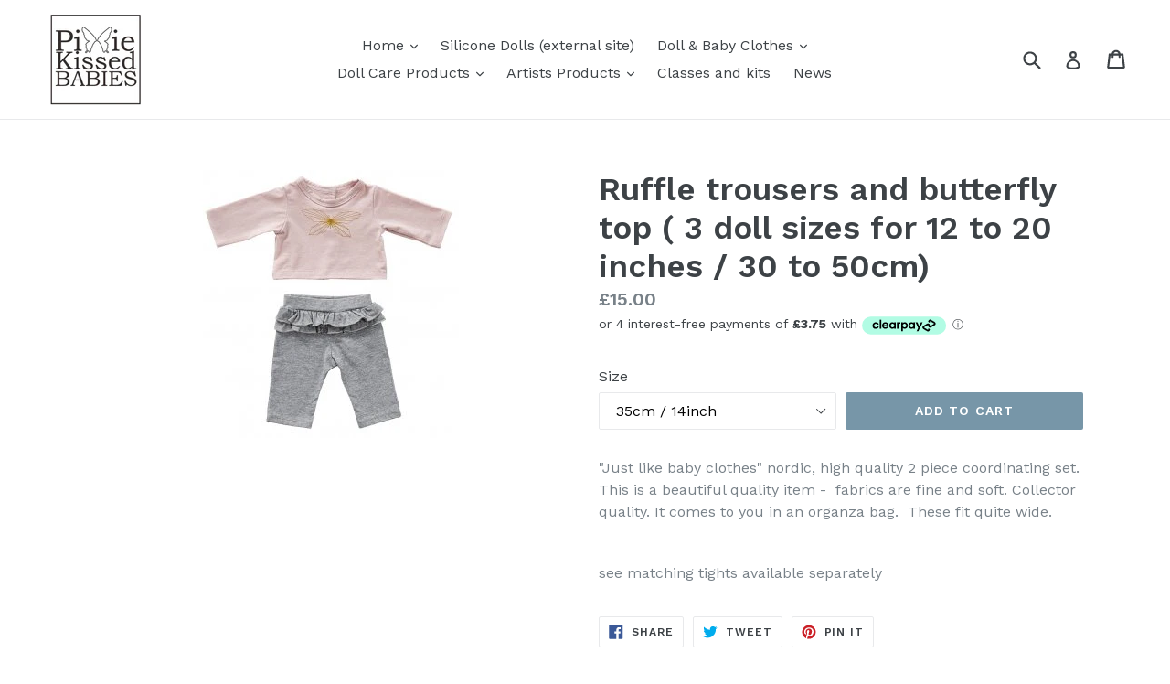

--- FILE ---
content_type: text/html
request_url: https://placement-api.clearpay.co.uk/?mpid=pixie-kissed-babies.myshopify.com&placementid=null&pageType=product&zoid=9.0.85
body_size: 748
content:

  <!DOCTYPE html>
  <html>
  <head>
      <link rel='icon' href='data:,' />
      <meta http-equiv="Content-Security-Policy"
          content="base-uri 'self'; default-src 'self'; font-src 'self'; style-src 'self'; script-src 'self' https://cdn.jsdelivr.net/npm/zoid@9.0.85/dist/zoid.min.js; img-src 'self'; connect-src 'self'; frame-src 'self'">
      <title></title>
      <link rel="preload" href="/index.js" as="script" />
      <link rel="preload" href="https://cdn.jsdelivr.net/npm/zoid@9.0.85/dist/zoid.min.js" integrity="sha384-67MznxkYtbE8teNrhdkvnzQBmeiErnMskO7eD8QwolLpdUliTdivKWx0ANHgw+w8" as="script" crossorigin="anonymous" />
      <div id="__AP_DATA__" hidden>
        {"errors":{"mcr":null},"mcrResponse":{"data":{"errors":[],"config":{"mpId":"pixie-kissed-babies.myshopify.com","createdAt":"2023-09-28T17:09:59.235476831Z","updatedAt":"2024-11-08T02:10:36.688625852Z","config":{"consumerLending":{"metadata":{"shouldForceCache":false,"isProductEnabled":false,"updatedAt":"2024-11-08T02:10:36.688601702Z","version":0},"details":{}},"interestFreePayment":{"metadata":{"shouldForceCache":false,"isProductEnabled":false,"updatedAt":"2024-11-08T02:10:36.688543381Z","version":0},"details":{"maximumAmount":{"amount":"1200.00","currency":"GBP"},"cbt":{"enabled":true,"countries":["AU","IT","FR","NZ","ES","US"],"limits":{}}}},"merchantAttributes":{"metadata":{"shouldForceCache":false,"isProductEnabled":true,"updatedAt":"2024-11-08T02:10:36.688609572Z","version":0},"details":{"analyticsEnabled":false,"tradingCountry":"GB","storeURI":"http://www.pixiekissedbabies-boutique.com","tradingName":"Pixie Kissed Babies","vpuf":true}},"onsitePlacements":{"metadata":{"version":0},"details":{"onsitePlacements":{}}},"cashAppPay":{"metadata":{"shouldForceCache":false,"isProductEnabled":false,"updatedAt":"2024-11-08T02:10:36.688620712Z","version":0},"details":{"enabledForOrders":false,"integrationCompleted":false}},"promotionalData":{"metadata":{"version":0},"details":{"consumerLendingPromotions":[]}}}}},"errors":null,"status":200},"brand":"clearpay","meta":{"version":"0.35.4"}}
      </div>
  </head>
  <body></body>
  <script src="/index.js" type="application/javascript"></script>
  </html>
  

--- FILE ---
content_type: text/javascript
request_url: https://pixiekissedbabies-boutique.com/cdn/shop/t/1/assets/tipo.auction.js?v=118953103656829248741590935081
body_size: 32151
content:
!function(t){var n={};function e(r){if(n[r])return n[r].exports;var i=n[r]={i:r,l:!1,exports:{}};return t[r].call(i.exports,i,i.exports,e),i.l=!0,i.exports}e.m=t,e.c=n,e.d=function(t,n,r){e.o(t,n)||Object.defineProperty(t,n,{enumerable:!0,get:r})},e.r=function(t){"undefined"!=typeof Symbol&&Symbol.toStringTag&&Object.defineProperty(t,Symbol.toStringTag,{value:"Module"}),Object.defineProperty(t,"__esModule",{value:!0})},e.t=function(t,n){if(1&n&&(t=e(t)),8&n)return t;if(4&n&&"object"==typeof t&&t&&t.__esModule)return t;var r=Object.create(null);if(e.r(r),Object.defineProperty(r,"default",{enumerable:!0,value:t}),2&n&&"string"!=typeof t)for(var i in t)e.d(r,i,function(n){return t[n]}.bind(null,i));return r},e.n=function(t){var n=t&&t.__esModule?function(){return t.default}:function(){return t};return e.d(n,"a",n),n},e.o=function(t,n){return Object.prototype.hasOwnProperty.call(t,n)},e.p="",e(e.s=121)}([function(t,n,e){var r=e(1),i=e(7),o=e(14),a=e(11),u=e(17),c=function(t,n,e){var s,f,l,p,d=t&c.F,h=t&c.G,v=t&c.S,g=t&c.P,_=t&c.B,y=h?r:v?r[n]||(r[n]={}):(r[n]||{}).prototype,m=h?i:i[n]||(i[n]={}),b=m.prototype||(m.prototype={});for(s in h&&(e=n),e)l=((f=!d&&y&&void 0!==y[s])?y:e)[s],p=_&&f?u(l,r):g&&"function"==typeof l?u(Function.call,l):l,y&&a(y,s,l,t&c.U),m[s]!=l&&o(m,s,p),g&&b[s]!=l&&(b[s]=l)};r.core=i,c.F=1,c.G=2,c.S=4,c.P=8,c.B=16,c.W=32,c.U=64,c.R=128,t.exports=c},function(t,n){var e=t.exports="undefined"!=typeof window&&window.Math==Math?window:"undefined"!=typeof self&&self.Math==Math?self:Function("return this")();"number"==typeof __g&&(__g=e)},function(t,n){t.exports=function(t){try{return!!t()}catch(t){return!0}}},function(t,n,e){var r=e(4);t.exports=function(t){if(!r(t))throw TypeError(t+" is not an object!");return t}},function(t,n){t.exports=function(t){return"object"==typeof t?null!==t:"function"==typeof t}},function(t,n,e){var r=e(48)("wks"),i=e(29),o=e(1).Symbol,a="function"==typeof o;(t.exports=function(t){return r[t]||(r[t]=a&&o[t]||(a?o:i)("Symbol."+t))}).store=r},function(t,n,e){var r=e(19),i=Math.min;t.exports=function(t){return t>0?i(r(t),9007199254740991):0}},function(t,n){var e=t.exports={version:"2.6.11"};"number"==typeof __e&&(__e=e)},function(t,n,e){t.exports=!e(2)((function(){return 7!=Object.defineProperty({},"a",{get:function(){return 7}}).a}))},function(t,n,e){var r=e(3),i=e(88),o=e(26),a=Object.defineProperty;n.f=e(8)?Object.defineProperty:function(t,n,e){if(r(t),n=o(n,!0),r(e),i)try{return a(t,n,e)}catch(t){}if("get"in e||"set"in e)throw TypeError("Accessors not supported!");return"value"in e&&(t[n]=e.value),t}},function(t,n,e){var r=e(24);t.exports=function(t){return Object(r(t))}},function(t,n,e){var r=e(1),i=e(14),o=e(13),a=e(29)("src"),u=e(126),c=(""+u).split("toString");e(7).inspectSource=function(t){return u.call(t)},(t.exports=function(t,n,e,u){var s="function"==typeof e;s&&(o(e,"name")||i(e,"name",n)),t[n]!==e&&(s&&(o(e,a)||i(e,a,t[n]?""+t[n]:c.join(String(n)))),t===r?t[n]=e:u?t[n]?t[n]=e:i(t,n,e):(delete t[n],i(t,n,e)))})(Function.prototype,"toString",(function(){return"function"==typeof this&&this[a]||u.call(this)}))},function(t,n,e){var r=e(0),i=e(2),o=e(24),a=/"/g,u=function(t,n,e,r){var i=String(o(t)),u="<"+n;return""!==e&&(u+=" "+e+'="'+String(r).replace(a,"&quot;")+'"'),u+">"+i+"</"+n+">"};t.exports=function(t,n){var e={};e[t]=n(u),r(r.P+r.F*i((function(){var n=""[t]('"');return n!==n.toLowerCase()||n.split('"').length>3})),"String",e)}},function(t,n){var e={}.hasOwnProperty;t.exports=function(t,n){return e.call(t,n)}},function(t,n,e){var r=e(9),i=e(28);t.exports=e(8)?function(t,n,e){return r.f(t,n,i(1,e))}:function(t,n,e){return t[n]=e,t}},function(t,n,e){var r=e(44),i=e(24);t.exports=function(t){return r(i(t))}},function(t,n,e){"use strict";var r=e(2);t.exports=function(t,n){return!!t&&r((function(){n?t.call(null,(function(){}),1):t.call(null)}))}},function(t,n,e){var r=e(18);t.exports=function(t,n,e){if(r(t),void 0===n)return t;switch(e){case 1:return function(e){return t.call(n,e)};case 2:return function(e,r){return t.call(n,e,r)};case 3:return function(e,r,i){return t.call(n,e,r,i)}}return function(){return t.apply(n,arguments)}}},function(t,n){t.exports=function(t){if("function"!=typeof t)throw TypeError(t+" is not a function!");return t}},function(t,n){var e=Math.ceil,r=Math.floor;t.exports=function(t){return isNaN(t=+t)?0:(t>0?r:e)(t)}},function(t,n,e){var r=e(45),i=e(28),o=e(15),a=e(26),u=e(13),c=e(88),s=Object.getOwnPropertyDescriptor;n.f=e(8)?s:function(t,n){if(t=o(t),n=a(n,!0),c)try{return s(t,n)}catch(t){}if(u(t,n))return i(!r.f.call(t,n),t[n])}},function(t,n,e){var r=e(0),i=e(7),o=e(2);t.exports=function(t,n){var e=(i.Object||{})[t]||Object[t],a={};a[t]=n(e),r(r.S+r.F*o((function(){e(1)})),"Object",a)}},function(t,n,e){var r=e(17),i=e(44),o=e(10),a=e(6),u=e(104);t.exports=function(t,n){var e=1==t,c=2==t,s=3==t,f=4==t,l=6==t,p=5==t||l,d=n||u;return function(n,u,h){for(var v,g,_=o(n),y=i(_),m=r(u,h,3),b=a(y.length),x=0,w=e?d(n,b):c?d(n,0):void 0;b>x;x++)if((p||x in y)&&(g=m(v=y[x],x,_),t))if(e)w[x]=g;else if(g)switch(t){case 3:return!0;case 5:return v;case 6:return x;case 2:w.push(v)}else if(f)return!1;return l?-1:s||f?f:w}}},function(t,n){var e={}.toString;t.exports=function(t){return e.call(t).slice(8,-1)}},function(t,n){t.exports=function(t){if(null==t)throw TypeError("Can't call method on  "+t);return t}},function(t,n,e){"use strict";if(e(8)){var r=e(30),i=e(1),o=e(2),a=e(0),u=e(59),c=e(84),s=e(17),f=e(42),l=e(28),p=e(14),d=e(43),h=e(19),v=e(6),g=e(115),_=e(32),y=e(26),m=e(13),b=e(46),x=e(4),w=e(10),P=e(76),A=e(33),T=e(35),S=e(34).f,C=e(78),E=e(29),O=e(5),F=e(22),M=e(49),k=e(47),j=e(80),I=e(40),$=e(52),N=e(41),R=e(79),L=e(106),D=e(9),W=e(20),B=D.f,G=W.f,U=i.RangeError,V=i.TypeError,q=i.Uint8Array,Y=Array.prototype,z=c.ArrayBuffer,J=c.DataView,H=F(0),K=F(2),X=F(3),Q=F(4),Z=F(5),tt=F(6),nt=M(!0),et=M(!1),rt=j.values,it=j.keys,ot=j.entries,at=Y.lastIndexOf,ut=Y.reduce,ct=Y.reduceRight,st=Y.join,ft=Y.sort,lt=Y.slice,pt=Y.toString,dt=Y.toLocaleString,ht=O("iterator"),vt=O("toStringTag"),gt=E("typed_constructor"),_t=E("def_constructor"),yt=u.CONSTR,mt=u.TYPED,bt=u.VIEW,xt=F(1,(function(t,n){return St(k(t,t[_t]),n)})),wt=o((function(){return 1===new q(new Uint16Array([1]).buffer)[0]})),Pt=!!q&&!!q.prototype.set&&o((function(){new q(1).set({})})),At=function(t,n){var e=h(t);if(e<0||e%n)throw U("Wrong offset!");return e},Tt=function(t){if(x(t)&&mt in t)return t;throw V(t+" is not a typed array!")},St=function(t,n){if(!x(t)||!(gt in t))throw V("It is not a typed array constructor!");return new t(n)},Ct=function(t,n){return Et(k(t,t[_t]),n)},Et=function(t,n){for(var e=0,r=n.length,i=St(t,r);r>e;)i[e]=n[e++];return i},Ot=function(t,n,e){B(t,n,{get:function(){return this._d[e]}})},Ft=function(t){var n,e,r,i,o,a,u=w(t),c=arguments.length,f=c>1?arguments[1]:void 0,l=void 0!==f,p=C(u);if(null!=p&&!P(p)){for(a=p.call(u),r=[],n=0;!(o=a.next()).done;n++)r.push(o.value);u=r}for(l&&c>2&&(f=s(f,arguments[2],2)),n=0,e=v(u.length),i=St(this,e);e>n;n++)i[n]=l?f(u[n],n):u[n];return i},Mt=function(){for(var t=0,n=arguments.length,e=St(this,n);n>t;)e[t]=arguments[t++];return e},kt=!!q&&o((function(){dt.call(new q(1))})),jt=function(){return dt.apply(kt?lt.call(Tt(this)):Tt(this),arguments)},It={copyWithin:function(t,n){return L.call(Tt(this),t,n,arguments.length>2?arguments[2]:void 0)},every:function(t){return Q(Tt(this),t,arguments.length>1?arguments[1]:void 0)},fill:function(t){return R.apply(Tt(this),arguments)},filter:function(t){return Ct(this,K(Tt(this),t,arguments.length>1?arguments[1]:void 0))},find:function(t){return Z(Tt(this),t,arguments.length>1?arguments[1]:void 0)},findIndex:function(t){return tt(Tt(this),t,arguments.length>1?arguments[1]:void 0)},forEach:function(t){H(Tt(this),t,arguments.length>1?arguments[1]:void 0)},indexOf:function(t){return et(Tt(this),t,arguments.length>1?arguments[1]:void 0)},includes:function(t){return nt(Tt(this),t,arguments.length>1?arguments[1]:void 0)},join:function(t){return st.apply(Tt(this),arguments)},lastIndexOf:function(t){return at.apply(Tt(this),arguments)},map:function(t){return xt(Tt(this),t,arguments.length>1?arguments[1]:void 0)},reduce:function(t){return ut.apply(Tt(this),arguments)},reduceRight:function(t){return ct.apply(Tt(this),arguments)},reverse:function(){for(var t,n=Tt(this).length,e=Math.floor(n/2),r=0;r<e;)t=this[r],this[r++]=this[--n],this[n]=t;return this},some:function(t){return X(Tt(this),t,arguments.length>1?arguments[1]:void 0)},sort:function(t){return ft.call(Tt(this),t)},subarray:function(t,n){var e=Tt(this),r=e.length,i=_(t,r);return new(k(e,e[_t]))(e.buffer,e.byteOffset+i*e.BYTES_PER_ELEMENT,v((void 0===n?r:_(n,r))-i))}},$t=function(t,n){return Ct(this,lt.call(Tt(this),t,n))},Nt=function(t){Tt(this);var n=At(arguments[1],1),e=this.length,r=w(t),i=v(r.length),o=0;if(i+n>e)throw U("Wrong length!");for(;o<i;)this[n+o]=r[o++]},Rt={entries:function(){return ot.call(Tt(this))},keys:function(){return it.call(Tt(this))},values:function(){return rt.call(Tt(this))}},Lt=function(t,n){return x(t)&&t[mt]&&"symbol"!=typeof n&&n in t&&String(+n)==String(n)},Dt=function(t,n){return Lt(t,n=y(n,!0))?l(2,t[n]):G(t,n)},Wt=function(t,n,e){return!(Lt(t,n=y(n,!0))&&x(e)&&m(e,"value"))||m(e,"get")||m(e,"set")||e.configurable||m(e,"writable")&&!e.writable||m(e,"enumerable")&&!e.enumerable?B(t,n,e):(t[n]=e.value,t)};yt||(W.f=Dt,D.f=Wt),a(a.S+a.F*!yt,"Object",{getOwnPropertyDescriptor:Dt,defineProperty:Wt}),o((function(){pt.call({})}))&&(pt=dt=function(){return st.call(this)});var Bt=d({},It);d(Bt,Rt),p(Bt,ht,Rt.values),d(Bt,{slice:$t,set:Nt,constructor:function(){},toString:pt,toLocaleString:jt}),Ot(Bt,"buffer","b"),Ot(Bt,"byteOffset","o"),Ot(Bt,"byteLength","l"),Ot(Bt,"length","e"),B(Bt,vt,{get:function(){return this[mt]}}),t.exports=function(t,n,e,c){var s=t+((c=!!c)?"Clamped":"")+"Array",l="get"+t,d="set"+t,h=i[s],_=h||{},y=h&&T(h),m=!h||!u.ABV,w={},P=h&&h.prototype,C=function(t,e){B(t,e,{get:function(){return function(t,e){var r=t._d;return r.v[l](e*n+r.o,wt)}(this,e)},set:function(t){return function(t,e,r){var i=t._d;c&&(r=(r=Math.round(r))<0?0:r>255?255:255&r),i.v[d](e*n+i.o,r,wt)}(this,e,t)},enumerable:!0})};m?(h=e((function(t,e,r,i){f(t,h,s,"_d");var o,a,u,c,l=0,d=0;if(x(e)){if(!(e instanceof z||"ArrayBuffer"==(c=b(e))||"SharedArrayBuffer"==c))return mt in e?Et(h,e):Ft.call(h,e);o=e,d=At(r,n);var _=e.byteLength;if(void 0===i){if(_%n)throw U("Wrong length!");if((a=_-d)<0)throw U("Wrong length!")}else if((a=v(i)*n)+d>_)throw U("Wrong length!");u=a/n}else u=g(e),o=new z(a=u*n);for(p(t,"_d",{b:o,o:d,l:a,e:u,v:new J(o)});l<u;)C(t,l++)})),P=h.prototype=A(Bt),p(P,"constructor",h)):o((function(){h(1)}))&&o((function(){new h(-1)}))&&$((function(t){new h,new h(null),new h(1.5),new h(t)}),!0)||(h=e((function(t,e,r,i){var o;return f(t,h,s),x(e)?e instanceof z||"ArrayBuffer"==(o=b(e))||"SharedArrayBuffer"==o?void 0!==i?new _(e,At(r,n),i):void 0!==r?new _(e,At(r,n)):new _(e):mt in e?Et(h,e):Ft.call(h,e):new _(g(e))})),H(y!==Function.prototype?S(_).concat(S(y)):S(_),(function(t){t in h||p(h,t,_[t])})),h.prototype=P,r||(P.constructor=h));var E=P[ht],O=!!E&&("values"==E.name||null==E.name),F=Rt.values;p(h,gt,!0),p(P,mt,s),p(P,bt,!0),p(P,_t,h),(c?new h(1)[vt]==s:vt in P)||B(P,vt,{get:function(){return s}}),w[s]=h,a(a.G+a.W+a.F*(h!=_),w),a(a.S,s,{BYTES_PER_ELEMENT:n}),a(a.S+a.F*o((function(){_.of.call(h,1)})),s,{from:Ft,of:Mt}),"BYTES_PER_ELEMENT"in P||p(P,"BYTES_PER_ELEMENT",n),a(a.P,s,It),N(s),a(a.P+a.F*Pt,s,{set:Nt}),a(a.P+a.F*!O,s,Rt),r||P.toString==pt||(P.toString=pt),a(a.P+a.F*o((function(){new h(1).slice()})),s,{slice:$t}),a(a.P+a.F*(o((function(){return[1,2].toLocaleString()!=new h([1,2]).toLocaleString()}))||!o((function(){P.toLocaleString.call([1,2])}))),s,{toLocaleString:jt}),I[s]=O?E:F,r||O||p(P,ht,F)}}else t.exports=function(){}},function(t,n,e){var r=e(4);t.exports=function(t,n){if(!r(t))return t;var e,i;if(n&&"function"==typeof(e=t.toString)&&!r(i=e.call(t)))return i;if("function"==typeof(e=t.valueOf)&&!r(i=e.call(t)))return i;if(!n&&"function"==typeof(e=t.toString)&&!r(i=e.call(t)))return i;throw TypeError("Can't convert object to primitive value")}},function(t,n,e){var r=e(29)("meta"),i=e(4),o=e(13),a=e(9).f,u=0,c=Object.isExtensible||function(){return!0},s=!e(2)((function(){return c(Object.preventExtensions({}))})),f=function(t){a(t,r,{value:{i:"O"+ ++u,w:{}}})},l=t.exports={KEY:r,NEED:!1,fastKey:function(t,n){if(!i(t))return"symbol"==typeof t?t:("string"==typeof t?"S":"P")+t;if(!o(t,r)){if(!c(t))return"F";if(!n)return"E";f(t)}return t[r].i},getWeak:function(t,n){if(!o(t,r)){if(!c(t))return!0;if(!n)return!1;f(t)}return t[r].w},onFreeze:function(t){return s&&l.NEED&&c(t)&&!o(t,r)&&f(t),t}}},function(t,n){t.exports=function(t,n){return{enumerable:!(1&t),configurable:!(2&t),writable:!(4&t),value:n}}},function(t,n){var e=0,r=Math.random();t.exports=function(t){return"Symbol(".concat(void 0===t?"":t,")_",(++e+r).toString(36))}},function(t,n){t.exports=!1},function(t,n,e){var r=e(90),i=e(63);t.exports=Object.keys||function(t){return r(t,i)}},function(t,n,e){var r=e(19),i=Math.max,o=Math.min;t.exports=function(t,n){return(t=r(t))<0?i(t+n,0):o(t,n)}},function(t,n,e){var r=e(3),i=e(91),o=e(63),a=e(62)("IE_PROTO"),u=function(){},c=function(){var t,n=e(60)("iframe"),r=o.length;for(n.style.display="none",e(64).appendChild(n),n.src="javascript:",(t=n.contentWindow.document).open(),t.write("<script>document.F=Object<\/script>"),t.close(),c=t.F;r--;)delete c.prototype[o[r]];return c()};t.exports=Object.create||function(t,n){var e;return null!==t?(u.prototype=r(t),e=new u,u.prototype=null,e[a]=t):e=c(),void 0===n?e:i(e,n)}},function(t,n,e){var r=e(90),i=e(63).concat("length","prototype");n.f=Object.getOwnPropertyNames||function(t){return r(t,i)}},function(t,n,e){var r=e(13),i=e(10),o=e(62)("IE_PROTO"),a=Object.prototype;t.exports=Object.getPrototypeOf||function(t){return t=i(t),r(t,o)?t[o]:"function"==typeof t.constructor&&t instanceof t.constructor?t.constructor.prototype:t instanceof Object?a:null}},function(t,n,e){var r=e(5)("unscopables"),i=Array.prototype;null==i[r]&&e(14)(i,r,{}),t.exports=function(t){i[r][t]=!0}},function(t,n,e){var r=e(4);t.exports=function(t,n){if(!r(t)||t._t!==n)throw TypeError("Incompatible receiver, "+n+" required!");return t}},function(t,n,e){var r=e(9).f,i=e(13),o=e(5)("toStringTag");t.exports=function(t,n,e){t&&!i(t=e?t:t.prototype,o)&&r(t,o,{configurable:!0,value:n})}},function(t,n,e){var r=e(0),i=e(24),o=e(2),a=e(66),u="["+a+"]",c=RegExp("^"+u+u+"*"),s=RegExp(u+u+"*$"),f=function(t,n,e){var i={},u=o((function(){return!!a[t]()||"​"!="​"[t]()})),c=i[t]=u?n(l):a[t];e&&(i[e]=c),r(r.P+r.F*u,"String",i)},l=f.trim=function(t,n){return t=String(i(t)),1&n&&(t=t.replace(c,"")),2&n&&(t=t.replace(s,"")),t};t.exports=f},function(t,n){t.exports={}},function(t,n,e){"use strict";var r=e(1),i=e(9),o=e(8),a=e(5)("species");t.exports=function(t){var n=r[t];o&&n&&!n[a]&&i.f(n,a,{configurable:!0,get:function(){return this}})}},function(t,n){t.exports=function(t,n,e,r){if(!(t instanceof n)||void 0!==r&&r in t)throw TypeError(e+": incorrect invocation!");return t}},function(t,n,e){var r=e(11);t.exports=function(t,n,e){for(var i in n)r(t,i,n[i],e);return t}},function(t,n,e){var r=e(23);t.exports=Object("z").propertyIsEnumerable(0)?Object:function(t){return"String"==r(t)?t.split(""):Object(t)}},function(t,n){n.f={}.propertyIsEnumerable},function(t,n,e){var r=e(23),i=e(5)("toStringTag"),o="Arguments"==r(function(){return arguments}());t.exports=function(t){var n,e,a;return void 0===t?"Undefined":null===t?"Null":"string"==typeof(e=function(t,n){try{return t[n]}catch(t){}}(n=Object(t),i))?e:o?r(n):"Object"==(a=r(n))&&"function"==typeof n.callee?"Arguments":a}},function(t,n,e){var r=e(3),i=e(18),o=e(5)("species");t.exports=function(t,n){var e,a=r(t).constructor;return void 0===a||null==(e=r(a)[o])?n:i(e)}},function(t,n,e){var r=e(7),i=e(1),o=i["__core-js_shared__"]||(i["__core-js_shared__"]={});(t.exports=function(t,n){return o[t]||(o[t]=void 0!==n?n:{})})("versions",[]).push({version:r.version,mode:e(30)?"pure":"global",copyright:"© 2019 Denis Pushkarev (zloirock.ru)"})},function(t,n,e){var r=e(15),i=e(6),o=e(32);t.exports=function(t){return function(n,e,a){var u,c=r(n),s=i(c.length),f=o(a,s);if(t&&e!=e){for(;s>f;)if((u=c[f++])!=u)return!0}else for(;s>f;f++)if((t||f in c)&&c[f]===e)return t||f||0;return!t&&-1}}},function(t,n){n.f=Object.getOwnPropertySymbols},function(t,n,e){var r=e(23);t.exports=Array.isArray||function(t){return"Array"==r(t)}},function(t,n,e){var r=e(5)("iterator"),i=!1;try{var o=[7][r]();o.return=function(){i=!0},Array.from(o,(function(){throw 2}))}catch(t){}t.exports=function(t,n){if(!n&&!i)return!1;var e=!1;try{var o=[7],a=o[r]();a.next=function(){return{done:e=!0}},o[r]=function(){return a},t(o)}catch(t){}return e}},function(t,n,e){"use strict";var r=e(3);t.exports=function(){var t=r(this),n="";return t.global&&(n+="g"),t.ignoreCase&&(n+="i"),t.multiline&&(n+="m"),t.unicode&&(n+="u"),t.sticky&&(n+="y"),n}},function(t,n,e){"use strict";var r=e(46),i=RegExp.prototype.exec;t.exports=function(t,n){var e=t.exec;if("function"==typeof e){var o=e.call(t,n);if("object"!=typeof o)throw new TypeError("RegExp exec method returned something other than an Object or null");return o}if("RegExp"!==r(t))throw new TypeError("RegExp#exec called on incompatible receiver");return i.call(t,n)}},function(t,n,e){"use strict";e(108);var r=e(11),i=e(14),o=e(2),a=e(24),u=e(5),c=e(81),s=u("species"),f=!o((function(){var t=/./;return t.exec=function(){var t=[];return t.groups={a:"7"},t},"7"!=="".replace(t,"$<a>")})),l=function(){var t=/(?:)/,n=t.exec;t.exec=function(){return n.apply(this,arguments)};var e="ab".split(t);return 2===e.length&&"a"===e[0]&&"b"===e[1]}();t.exports=function(t,n,e){var p=u(t),d=!o((function(){var n={};return n[p]=function(){return 7},7!=""[t](n)})),h=d?!o((function(){var n=!1,e=/a/;return e.exec=function(){return n=!0,null},"split"===t&&(e.constructor={},e.constructor[s]=function(){return e}),e[p](""),!n})):void 0;if(!d||!h||"replace"===t&&!f||"split"===t&&!l){var v=/./[p],g=e(a,p,""[t],(function(t,n,e,r,i){return n.exec===c?d&&!i?{done:!0,value:v.call(n,e,r)}:{done:!0,value:t.call(e,n,r)}:{done:!1}})),_=g[0],y=g[1];r(String.prototype,t,_),i(RegExp.prototype,p,2==n?function(t,n){return y.call(t,this,n)}:function(t){return y.call(t,this)})}}},function(t,n,e){var r=e(17),i=e(103),o=e(76),a=e(3),u=e(6),c=e(78),s={},f={};(n=t.exports=function(t,n,e,l,p){var d,h,v,g,_=p?function(){return t}:c(t),y=r(e,l,n?2:1),m=0;if("function"!=typeof _)throw TypeError(t+" is not iterable!");if(o(_)){for(d=u(t.length);d>m;m++)if((g=n?y(a(h=t[m])[0],h[1]):y(t[m]))===s||g===f)return g}else for(v=_.call(t);!(h=v.next()).done;)if((g=i(v,y,h.value,n))===s||g===f)return g}).BREAK=s,n.RETURN=f},function(t,n,e){var r=e(1).navigator;t.exports=r&&r.userAgent||""},function(t,n,e){"use strict";var r=e(1),i=e(0),o=e(11),a=e(43),u=e(27),c=e(56),s=e(42),f=e(4),l=e(2),p=e(52),d=e(38),h=e(67);t.exports=function(t,n,e,v,g,_){var y=r[t],m=y,b=g?"set":"add",x=m&&m.prototype,w={},P=function(t){var n=x[t];o(x,t,"delete"==t||"has"==t?function(t){return!(_&&!f(t))&&n.call(this,0===t?0:t)}:"get"==t?function(t){return _&&!f(t)?void 0:n.call(this,0===t?0:t)}:"add"==t?function(t){return n.call(this,0===t?0:t),this}:function(t,e){return n.call(this,0===t?0:t,e),this})};if("function"==typeof m&&(_||x.forEach&&!l((function(){(new m).entries().next()})))){var A=new m,T=A[b](_?{}:-0,1)!=A,S=l((function(){A.has(1)})),C=p((function(t){new m(t)})),E=!_&&l((function(){for(var t=new m,n=5;n--;)t[b](n,n);return!t.has(-0)}));C||((m=n((function(n,e){s(n,m,t);var r=h(new y,n,m);return null!=e&&c(e,g,r[b],r),r}))).prototype=x,x.constructor=m),(S||E)&&(P("delete"),P("has"),g&&P("get")),(E||T)&&P(b),_&&x.clear&&delete x.clear}else m=v.getConstructor(n,t,g,b),a(m.prototype,e),u.NEED=!0;return d(m,t),w[t]=m,i(i.G+i.W+i.F*(m!=y),w),_||v.setStrong(m,t,g),m}},function(t,n,e){for(var r,i=e(1),o=e(14),a=e(29),u=a("typed_array"),c=a("view"),s=!(!i.ArrayBuffer||!i.DataView),f=s,l=0,p="Int8Array,Uint8Array,Uint8ClampedArray,Int16Array,Uint16Array,Int32Array,Uint32Array,Float32Array,Float64Array".split(",");l<9;)(r=i[p[l++]])?(o(r.prototype,u,!0),o(r.prototype,c,!0)):f=!1;t.exports={ABV:s,CONSTR:f,TYPED:u,VIEW:c}},function(t,n,e){var r=e(4),i=e(1).document,o=r(i)&&r(i.createElement);t.exports=function(t){return o?i.createElement(t):{}}},function(t,n,e){n.f=e(5)},function(t,n,e){var r=e(48)("keys"),i=e(29);t.exports=function(t){return r[t]||(r[t]=i(t))}},function(t,n){t.exports="constructor,hasOwnProperty,isPrototypeOf,propertyIsEnumerable,toLocaleString,toString,valueOf".split(",")},function(t,n,e){var r=e(1).document;t.exports=r&&r.documentElement},function(t,n,e){var r=e(4),i=e(3),o=function(t,n){if(i(t),!r(n)&&null!==n)throw TypeError(n+": can't set as prototype!")};t.exports={set:Object.setPrototypeOf||("__proto__"in{}?function(t,n,r){try{(r=e(17)(Function.call,e(20).f(Object.prototype,"__proto__").set,2))(t,[]),n=!(t instanceof Array)}catch(t){n=!0}return function(t,e){return o(t,e),n?t.__proto__=e:r(t,e),t}}({},!1):void 0),check:o}},function(t,n){t.exports="\t\n\v\f\r   ᠎             　\u2028\u2029\ufeff"},function(t,n,e){var r=e(4),i=e(65).set;t.exports=function(t,n,e){var o,a=n.constructor;return a!==e&&"function"==typeof a&&(o=a.prototype)!==e.prototype&&r(o)&&i&&i(t,o),t}},function(t,n,e){"use strict";var r=e(19),i=e(24);t.exports=function(t){var n=String(i(this)),e="",o=r(t);if(o<0||o==1/0)throw RangeError("Count can't be negative");for(;o>0;(o>>>=1)&&(n+=n))1&o&&(e+=n);return e}},function(t,n){t.exports=Math.sign||function(t){return 0==(t=+t)||t!=t?t:t<0?-1:1}},function(t,n){var e=Math.expm1;t.exports=!e||e(10)>22025.465794806718||e(10)<22025.465794806718||-2e-17!=e(-2e-17)?function(t){return 0==(t=+t)?t:t>-1e-6&&t<1e-6?t+t*t/2:Math.exp(t)-1}:e},function(t,n,e){var r=e(19),i=e(24);t.exports=function(t){return function(n,e){var o,a,u=String(i(n)),c=r(e),s=u.length;return c<0||c>=s?t?"":void 0:(o=u.charCodeAt(c))<55296||o>56319||c+1===s||(a=u.charCodeAt(c+1))<56320||a>57343?t?u.charAt(c):o:t?u.slice(c,c+2):a-56320+(o-55296<<10)+65536}}},function(t,n,e){"use strict";var r=e(30),i=e(0),o=e(11),a=e(14),u=e(40),c=e(102),s=e(38),f=e(35),l=e(5)("iterator"),p=!([].keys&&"next"in[].keys()),d=function(){return this};t.exports=function(t,n,e,h,v,g,_){c(e,n,h);var y,m,b,x=function(t){if(!p&&t in T)return T[t];switch(t){case"keys":case"values":return function(){return new e(this,t)}}return function(){return new e(this,t)}},w=n+" Iterator",P="values"==v,A=!1,T=t.prototype,S=T[l]||T["@@iterator"]||v&&T[v],C=S||x(v),E=v?P?x("entries"):C:void 0,O="Array"==n&&T.entries||S;if(O&&(b=f(O.call(new t)))!==Object.prototype&&b.next&&(s(b,w,!0),r||"function"==typeof b[l]||a(b,l,d)),P&&S&&"values"!==S.name&&(A=!0,C=function(){return S.call(this)}),r&&!_||!p&&!A&&T[l]||a(T,l,C),u[n]=C,u[w]=d,v)if(y={values:P?C:x("values"),keys:g?C:x("keys"),entries:E},_)for(m in y)m in T||o(T,m,y[m]);else i(i.P+i.F*(p||A),n,y);return y}},function(t,n,e){var r=e(74),i=e(24);t.exports=function(t,n,e){if(r(n))throw TypeError("String#"+e+" doesn't accept regex!");return String(i(t))}},function(t,n,e){var r=e(4),i=e(23),o=e(5)("match");t.exports=function(t){var n;return r(t)&&(void 0!==(n=t[o])?!!n:"RegExp"==i(t))}},function(t,n,e){var r=e(5)("match");t.exports=function(t){var n=/./;try{"/./"[t](n)}catch(e){try{return n[r]=!1,!"/./"[t](n)}catch(t){}}return!0}},function(t,n,e){var r=e(40),i=e(5)("iterator"),o=Array.prototype;t.exports=function(t){return void 0!==t&&(r.Array===t||o[i]===t)}},function(t,n,e){"use strict";var r=e(9),i=e(28);t.exports=function(t,n,e){n in t?r.f(t,n,i(0,e)):t[n]=e}},function(t,n,e){var r=e(46),i=e(5)("iterator"),o=e(40);t.exports=e(7).getIteratorMethod=function(t){if(null!=t)return t[i]||t["@@iterator"]||o[r(t)]}},function(t,n,e){"use strict";var r=e(10),i=e(32),o=e(6);t.exports=function(t){for(var n=r(this),e=o(n.length),a=arguments.length,u=i(a>1?arguments[1]:void 0,e),c=a>2?arguments[2]:void 0,s=void 0===c?e:i(c,e);s>u;)n[u++]=t;return n}},function(t,n,e){"use strict";var r=e(36),i=e(107),o=e(40),a=e(15);t.exports=e(72)(Array,"Array",(function(t,n){this._t=a(t),this._i=0,this._k=n}),(function(){var t=this._t,n=this._k,e=this._i++;return!t||e>=t.length?(this._t=void 0,i(1)):i(0,"keys"==n?e:"values"==n?t[e]:[e,t[e]])}),"values"),o.Arguments=o.Array,r("keys"),r("values"),r("entries")},function(t,n,e){"use strict";var r,i,o=e(53),a=RegExp.prototype.exec,u=String.prototype.replace,c=a,s=(r=/a/,i=/b*/g,a.call(r,"a"),a.call(i,"a"),0!==r.lastIndex||0!==i.lastIndex),f=void 0!==/()??/.exec("")[1];(s||f)&&(c=function(t){var n,e,r,i,c=this;return f&&(e=new RegExp("^"+c.source+"$(?!\\s)",o.call(c))),s&&(n=c.lastIndex),r=a.call(c,t),s&&r&&(c.lastIndex=c.global?r.index+r[0].length:n),f&&r&&r.length>1&&u.call(r[0],e,(function(){for(i=1;i<arguments.length-2;i++)void 0===arguments[i]&&(r[i]=void 0)})),r}),t.exports=c},function(t,n,e){"use strict";var r=e(71)(!0);t.exports=function(t,n,e){return n+(e?r(t,n).length:1)}},function(t,n,e){var r,i,o,a=e(17),u=e(96),c=e(64),s=e(60),f=e(1),l=f.process,p=f.setImmediate,d=f.clearImmediate,h=f.MessageChannel,v=f.Dispatch,g=0,_={},y=function(){var t=+this;if(_.hasOwnProperty(t)){var n=_[t];delete _[t],n()}},m=function(t){y.call(t.data)};p&&d||(p=function(t){for(var n=[],e=1;arguments.length>e;)n.push(arguments[e++]);return _[++g]=function(){u("function"==typeof t?t:Function(t),n)},r(g),g},d=function(t){delete _[t]},"process"==e(23)(l)?r=function(t){l.nextTick(a(y,t,1))}:v&&v.now?r=function(t){v.now(a(y,t,1))}:h?(o=(i=new h).port2,i.port1.onmessage=m,r=a(o.postMessage,o,1)):f.addEventListener&&"function"==typeof postMessage&&!f.importScripts?(r=function(t){f.postMessage(t+"","*")},f.addEventListener("message",m,!1)):r="onreadystatechange"in s("script")?function(t){c.appendChild(s("script")).onreadystatechange=function(){c.removeChild(this),y.call(t)}}:function(t){setTimeout(a(y,t,1),0)}),t.exports={set:p,clear:d}},function(t,n,e){"use strict";var r=e(1),i=e(8),o=e(30),a=e(59),u=e(14),c=e(43),s=e(2),f=e(42),l=e(19),p=e(6),d=e(115),h=e(34).f,v=e(9).f,g=e(79),_=e(38),y=r.ArrayBuffer,m=r.DataView,b=r.Math,x=r.RangeError,w=r.Infinity,P=y,A=b.abs,T=b.pow,S=b.floor,C=b.log,E=b.LN2,O=i?"_b":"buffer",F=i?"_l":"byteLength",M=i?"_o":"byteOffset";function k(t,n,e){var r,i,o,a=new Array(e),u=8*e-n-1,c=(1<<u)-1,s=c>>1,f=23===n?T(2,-24)-T(2,-77):0,l=0,p=t<0||0===t&&1/t<0?1:0;for((t=A(t))!=t||t===w?(i=t!=t?1:0,r=c):(r=S(C(t)/E),t*(o=T(2,-r))<1&&(r--,o*=2),(t+=r+s>=1?f/o:f*T(2,1-s))*o>=2&&(r++,o/=2),r+s>=c?(i=0,r=c):r+s>=1?(i=(t*o-1)*T(2,n),r+=s):(i=t*T(2,s-1)*T(2,n),r=0));n>=8;a[l++]=255&i,i/=256,n-=8);for(r=r<<n|i,u+=n;u>0;a[l++]=255&r,r/=256,u-=8);return a[--l]|=128*p,a}function j(t,n,e){var r,i=8*e-n-1,o=(1<<i)-1,a=o>>1,u=i-7,c=e-1,s=t[c--],f=127&s;for(s>>=7;u>0;f=256*f+t[c],c--,u-=8);for(r=f&(1<<-u)-1,f>>=-u,u+=n;u>0;r=256*r+t[c],c--,u-=8);if(0===f)f=1-a;else{if(f===o)return r?NaN:s?-w:w;r+=T(2,n),f-=a}return(s?-1:1)*r*T(2,f-n)}function I(t){return t[3]<<24|t[2]<<16|t[1]<<8|t[0]}function $(t){return[255&t]}function N(t){return[255&t,t>>8&255]}function R(t){return[255&t,t>>8&255,t>>16&255,t>>24&255]}function L(t){return k(t,52,8)}function D(t){return k(t,23,4)}function W(t,n,e){v(t.prototype,n,{get:function(){return this[e]}})}function B(t,n,e,r){var i=d(+e);if(i+n>t[F])throw x("Wrong index!");var o=t[O]._b,a=i+t[M],u=o.slice(a,a+n);return r?u:u.reverse()}function G(t,n,e,r,i,o){var a=d(+e);if(a+n>t[F])throw x("Wrong index!");for(var u=t[O]._b,c=a+t[M],s=r(+i),f=0;f<n;f++)u[c+f]=s[o?f:n-f-1]}if(a.ABV){if(!s((function(){y(1)}))||!s((function(){new y(-1)}))||s((function(){return new y,new y(1.5),new y(NaN),"ArrayBuffer"!=y.name}))){for(var U,V=(y=function(t){return f(this,y),new P(d(t))}).prototype=P.prototype,q=h(P),Y=0;q.length>Y;)(U=q[Y++])in y||u(y,U,P[U]);o||(V.constructor=y)}var z=new m(new y(2)),J=m.prototype.setInt8;z.setInt8(0,2147483648),z.setInt8(1,2147483649),!z.getInt8(0)&&z.getInt8(1)||c(m.prototype,{setInt8:function(t,n){J.call(this,t,n<<24>>24)},setUint8:function(t,n){J.call(this,t,n<<24>>24)}},!0)}else y=function(t){f(this,y,"ArrayBuffer");var n=d(t);this._b=g.call(new Array(n),0),this[F]=n},m=function(t,n,e){f(this,m,"DataView"),f(t,y,"DataView");var r=t[F],i=l(n);if(i<0||i>r)throw x("Wrong offset!");if(i+(e=void 0===e?r-i:p(e))>r)throw x("Wrong length!");this[O]=t,this[M]=i,this[F]=e},i&&(W(y,"byteLength","_l"),W(m,"buffer","_b"),W(m,"byteLength","_l"),W(m,"byteOffset","_o")),c(m.prototype,{getInt8:function(t){return B(this,1,t)[0]<<24>>24},getUint8:function(t){return B(this,1,t)[0]},getInt16:function(t){var n=B(this,2,t,arguments[1]);return(n[1]<<8|n[0])<<16>>16},getUint16:function(t){var n=B(this,2,t,arguments[1]);return n[1]<<8|n[0]},getInt32:function(t){return I(B(this,4,t,arguments[1]))},getUint32:function(t){return I(B(this,4,t,arguments[1]))>>>0},getFloat32:function(t){return j(B(this,4,t,arguments[1]),23,4)},getFloat64:function(t){return j(B(this,8,t,arguments[1]),52,8)},setInt8:function(t,n){G(this,1,t,$,n)},setUint8:function(t,n){G(this,1,t,$,n)},setInt16:function(t,n){G(this,2,t,N,n,arguments[2])},setUint16:function(t,n){G(this,2,t,N,n,arguments[2])},setInt32:function(t,n){G(this,4,t,R,n,arguments[2])},setUint32:function(t,n){G(this,4,t,R,n,arguments[2])},setFloat32:function(t,n){G(this,4,t,D,n,arguments[2])},setFloat64:function(t,n){G(this,8,t,L,n,arguments[2])}});_(y,"ArrayBuffer"),_(m,"DataView"),u(m.prototype,a.VIEW,!0),n.ArrayBuffer=y,n.DataView=m},function(t,n){var e=t.exports="undefined"!=typeof window&&window.Math==Math?window:"undefined"!=typeof self&&self.Math==Math?self:Function("return this")();"number"==typeof __g&&(__g=e)},function(t,n){t.exports=function(t){return"object"==typeof t?null!==t:"function"==typeof t}},function(t,n,e){t.exports=!e(120)((function(){return 7!=Object.defineProperty({},"a",{get:function(){return 7}}).a}))},function(t,n,e){t.exports=!e(8)&&!e(2)((function(){return 7!=Object.defineProperty(e(60)("div"),"a",{get:function(){return 7}}).a}))},function(t,n,e){var r=e(1),i=e(7),o=e(30),a=e(61),u=e(9).f;t.exports=function(t){var n=i.Symbol||(i.Symbol=o?{}:r.Symbol||{});"_"==t.charAt(0)||t in n||u(n,t,{value:a.f(t)})}},function(t,n,e){var r=e(13),i=e(15),o=e(49)(!1),a=e(62)("IE_PROTO");t.exports=function(t,n){var e,u=i(t),c=0,s=[];for(e in u)e!=a&&r(u,e)&&s.push(e);for(;n.length>c;)r(u,e=n[c++])&&(~o(s,e)||s.push(e));return s}},function(t,n,e){var r=e(9),i=e(3),o=e(31);t.exports=e(8)?Object.defineProperties:function(t,n){i(t);for(var e,a=o(n),u=a.length,c=0;u>c;)r.f(t,e=a[c++],n[e]);return t}},function(t,n,e){var r=e(15),i=e(34).f,o={}.toString,a="object"==typeof window&&window&&Object.getOwnPropertyNames?Object.getOwnPropertyNames(window):[];t.exports.f=function(t){return a&&"[object Window]"==o.call(t)?function(t){try{return i(t)}catch(t){return a.slice()}}(t):i(r(t))}},function(t,n,e){"use strict";var r=e(8),i=e(31),o=e(50),a=e(45),u=e(10),c=e(44),s=Object.assign;t.exports=!s||e(2)((function(){var t={},n={},e=Symbol(),r="abcdefghijklmnopqrst";return t[e]=7,r.split("").forEach((function(t){n[t]=t})),7!=s({},t)[e]||Object.keys(s({},n)).join("")!=r}))?function(t,n){for(var e=u(t),s=arguments.length,f=1,l=o.f,p=a.f;s>f;)for(var d,h=c(arguments[f++]),v=l?i(h).concat(l(h)):i(h),g=v.length,_=0;g>_;)d=v[_++],r&&!p.call(h,d)||(e[d]=h[d]);return e}:s},function(t,n){t.exports=Object.is||function(t,n){return t===n?0!==t||1/t==1/n:t!=t&&n!=n}},function(t,n,e){"use strict";var r=e(18),i=e(4),o=e(96),a=[].slice,u={},c=function(t,n,e){if(!(n in u)){for(var r=[],i=0;i<n;i++)r[i]="a["+i+"]";u[n]=Function("F,a","return new F("+r.join(",")+")")}return u[n](t,e)};t.exports=Function.bind||function(t){var n=r(this),e=a.call(arguments,1),u=function(){var r=e.concat(a.call(arguments));return this instanceof u?c(n,r.length,r):o(n,r,t)};return i(n.prototype)&&(u.prototype=n.prototype),u}},function(t,n){t.exports=function(t,n,e){var r=void 0===e;switch(n.length){case 0:return r?t():t.call(e);case 1:return r?t(n[0]):t.call(e,n[0]);case 2:return r?t(n[0],n[1]):t.call(e,n[0],n[1]);case 3:return r?t(n[0],n[1],n[2]):t.call(e,n[0],n[1],n[2]);case 4:return r?t(n[0],n[1],n[2],n[3]):t.call(e,n[0],n[1],n[2],n[3])}return t.apply(e,n)}},function(t,n,e){var r=e(1).parseInt,i=e(39).trim,o=e(66),a=/^[-+]?0[xX]/;t.exports=8!==r(o+"08")||22!==r(o+"0x16")?function(t,n){var e=i(String(t),3);return r(e,n>>>0||(a.test(e)?16:10))}:r},function(t,n,e){var r=e(1).parseFloat,i=e(39).trim;t.exports=1/r(e(66)+"-0")!=-1/0?function(t){var n=i(String(t),3),e=r(n);return 0===e&&"-"==n.charAt(0)?-0:e}:r},function(t,n,e){var r=e(23);t.exports=function(t,n){if("number"!=typeof t&&"Number"!=r(t))throw TypeError(n);return+t}},function(t,n,e){var r=e(4),i=Math.floor;t.exports=function(t){return!r(t)&&isFinite(t)&&i(t)===t}},function(t,n){t.exports=Math.log1p||function(t){return(t=+t)>-1e-8&&t<1e-8?t-t*t/2:Math.log(1+t)}},function(t,n,e){"use strict";var r=e(33),i=e(28),o=e(38),a={};e(14)(a,e(5)("iterator"),(function(){return this})),t.exports=function(t,n,e){t.prototype=r(a,{next:i(1,e)}),o(t,n+" Iterator")}},function(t,n,e){var r=e(3);t.exports=function(t,n,e,i){try{return i?n(r(e)[0],e[1]):n(e)}catch(n){var o=t.return;throw void 0!==o&&r(o.call(t)),n}}},function(t,n,e){var r=e(216);t.exports=function(t,n){return new(r(t))(n)}},function(t,n,e){var r=e(18),i=e(10),o=e(44),a=e(6);t.exports=function(t,n,e,u,c){r(n);var s=i(t),f=o(s),l=a(s.length),p=c?l-1:0,d=c?-1:1;if(e<2)for(;;){if(p in f){u=f[p],p+=d;break}if(p+=d,c?p<0:l<=p)throw TypeError("Reduce of empty array with no initial value")}for(;c?p>=0:l>p;p+=d)p in f&&(u=n(u,f[p],p,s));return u}},function(t,n,e){"use strict";var r=e(10),i=e(32),o=e(6);t.exports=[].copyWithin||function(t,n){var e=r(this),a=o(e.length),u=i(t,a),c=i(n,a),s=arguments.length>2?arguments[2]:void 0,f=Math.min((void 0===s?a:i(s,a))-c,a-u),l=1;for(c<u&&u<c+f&&(l=-1,c+=f-1,u+=f-1);f-- >0;)c in e?e[u]=e[c]:delete e[u],u+=l,c+=l;return e}},function(t,n){t.exports=function(t,n){return{value:n,done:!!t}}},function(t,n,e){"use strict";var r=e(81);e(0)({target:"RegExp",proto:!0,forced:r!==/./.exec},{exec:r})},function(t,n,e){e(8)&&"g"!=/./g.flags&&e(9).f(RegExp.prototype,"flags",{configurable:!0,get:e(53)})},function(t,n,e){"use strict";var r,i,o,a,u=e(30),c=e(1),s=e(17),f=e(46),l=e(0),p=e(4),d=e(18),h=e(42),v=e(56),g=e(47),_=e(83).set,y=e(236)(),m=e(111),b=e(237),x=e(57),w=e(112),P=c.TypeError,A=c.process,T=A&&A.versions,S=T&&T.v8||"",C=c.Promise,E="process"==f(A),O=function(){},F=i=m.f,M=!!function(){try{var t=C.resolve(1),n=(t.constructor={})[e(5)("species")]=function(t){t(O,O)};return(E||"function"==typeof PromiseRejectionEvent)&&t.then(O)instanceof n&&0!==S.indexOf("6.6")&&-1===x.indexOf("Chrome/66")}catch(t){}}(),k=function(t){var n;return!(!p(t)||"function"!=typeof(n=t.then))&&n},j=function(t,n){if(!t._n){t._n=!0;var e=t._c;y((function(){for(var r=t._v,i=1==t._s,o=0,a=function(n){var e,o,a,u=i?n.ok:n.fail,c=n.resolve,s=n.reject,f=n.domain;try{u?(i||(2==t._h&&N(t),t._h=1),!0===u?e=r:(f&&f.enter(),e=u(r),f&&(f.exit(),a=!0)),e===n.promise?s(P("Promise-chain cycle")):(o=k(e))?o.call(e,c,s):c(e)):s(r)}catch(t){f&&!a&&f.exit(),s(t)}};e.length>o;)a(e[o++]);t._c=[],t._n=!1,n&&!t._h&&I(t)}))}},I=function(t){_.call(c,(function(){var n,e,r,i=t._v,o=$(t);if(o&&(n=b((function(){E?A.emit("unhandledRejection",i,t):(e=c.onunhandledrejection)?e({promise:t,reason:i}):(r=c.console)&&r.error&&r.error("Unhandled promise rejection",i)})),t._h=E||$(t)?2:1),t._a=void 0,o&&n.e)throw n.v}))},$=function(t){return 1!==t._h&&0===(t._a||t._c).length},N=function(t){_.call(c,(function(){var n;E?A.emit("rejectionHandled",t):(n=c.onrejectionhandled)&&n({promise:t,reason:t._v})}))},R=function(t){var n=this;n._d||(n._d=!0,(n=n._w||n)._v=t,n._s=2,n._a||(n._a=n._c.slice()),j(n,!0))},L=function(t){var n,e=this;if(!e._d){e._d=!0,e=e._w||e;try{if(e===t)throw P("Promise can't be resolved itself");(n=k(t))?y((function(){var r={_w:e,_d:!1};try{n.call(t,s(L,r,1),s(R,r,1))}catch(t){R.call(r,t)}})):(e._v=t,e._s=1,j(e,!1))}catch(t){R.call({_w:e,_d:!1},t)}}};M||(C=function(t){h(this,C,"Promise","_h"),d(t),r.call(this);try{t(s(L,this,1),s(R,this,1))}catch(t){R.call(this,t)}},(r=function(t){this._c=[],this._a=void 0,this._s=0,this._d=!1,this._v=void 0,this._h=0,this._n=!1}).prototype=e(43)(C.prototype,{then:function(t,n){var e=F(g(this,C));return e.ok="function"!=typeof t||t,e.fail="function"==typeof n&&n,e.domain=E?A.domain:void 0,this._c.push(e),this._a&&this._a.push(e),this._s&&j(this,!1),e.promise},catch:function(t){return this.then(void 0,t)}}),o=function(){var t=new r;this.promise=t,this.resolve=s(L,t,1),this.reject=s(R,t,1)},m.f=F=function(t){return t===C||t===a?new o(t):i(t)}),l(l.G+l.W+l.F*!M,{Promise:C}),e(38)(C,"Promise"),e(41)("Promise"),a=e(7).Promise,l(l.S+l.F*!M,"Promise",{reject:function(t){var n=F(this);return(0,n.reject)(t),n.promise}}),l(l.S+l.F*(u||!M),"Promise",{resolve:function(t){return w(u&&this===a?C:this,t)}}),l(l.S+l.F*!(M&&e(52)((function(t){C.all(t).catch(O)}))),"Promise",{all:function(t){var n=this,e=F(n),r=e.resolve,i=e.reject,o=b((function(){var e=[],o=0,a=1;v(t,!1,(function(t){var u=o++,c=!1;e.push(void 0),a++,n.resolve(t).then((function(t){c||(c=!0,e[u]=t,--a||r(e))}),i)})),--a||r(e)}));return o.e&&i(o.v),e.promise},race:function(t){var n=this,e=F(n),r=e.reject,i=b((function(){v(t,!1,(function(t){n.resolve(t).then(e.resolve,r)}))}));return i.e&&r(i.v),e.promise}})},function(t,n,e){"use strict";var r=e(18);function i(t){var n,e;this.promise=new t((function(t,r){if(void 0!==n||void 0!==e)throw TypeError("Bad Promise constructor");n=t,e=r})),this.resolve=r(n),this.reject=r(e)}t.exports.f=function(t){return new i(t)}},function(t,n,e){var r=e(3),i=e(4),o=e(111);t.exports=function(t,n){if(r(t),i(n)&&n.constructor===t)return n;var e=o.f(t);return(0,e.resolve)(n),e.promise}},function(t,n,e){"use strict";var r=e(9).f,i=e(33),o=e(43),a=e(17),u=e(42),c=e(56),s=e(72),f=e(107),l=e(41),p=e(8),d=e(27).fastKey,h=e(37),v=p?"_s":"size",g=function(t,n){var e,r=d(n);if("F"!==r)return t._i[r];for(e=t._f;e;e=e.n)if(e.k==n)return e};t.exports={getConstructor:function(t,n,e,s){var f=t((function(t,r){u(t,f,n,"_i"),t._t=n,t._i=i(null),t._f=void 0,t._l=void 0,t[v]=0,null!=r&&c(r,e,t[s],t)}));return o(f.prototype,{clear:function(){for(var t=h(this,n),e=t._i,r=t._f;r;r=r.n)r.r=!0,r.p&&(r.p=r.p.n=void 0),delete e[r.i];t._f=t._l=void 0,t[v]=0},delete:function(t){var e=h(this,n),r=g(e,t);if(r){var i=r.n,o=r.p;delete e._i[r.i],r.r=!0,o&&(o.n=i),i&&(i.p=o),e._f==r&&(e._f=i),e._l==r&&(e._l=o),e[v]--}return!!r},forEach:function(t){h(this,n);for(var e,r=a(t,arguments.length>1?arguments[1]:void 0,3);e=e?e.n:this._f;)for(r(e.v,e.k,this);e&&e.r;)e=e.p},has:function(t){return!!g(h(this,n),t)}}),p&&r(f.prototype,"size",{get:function(){return h(this,n)[v]}}),f},def:function(t,n,e){var r,i,o=g(t,n);return o?o.v=e:(t._l=o={i:i=d(n,!0),k:n,v:e,p:r=t._l,n:void 0,r:!1},t._f||(t._f=o),r&&(r.n=o),t[v]++,"F"!==i&&(t._i[i]=o)),t},getEntry:g,setStrong:function(t,n,e){s(t,n,(function(t,e){this._t=h(t,n),this._k=e,this._l=void 0}),(function(){for(var t=this._k,n=this._l;n&&n.r;)n=n.p;return this._t&&(this._l=n=n?n.n:this._t._f)?f(0,"keys"==t?n.k:"values"==t?n.v:[n.k,n.v]):(this._t=void 0,f(1))}),e?"entries":"values",!e,!0),l(n)}}},function(t,n,e){"use strict";var r=e(43),i=e(27).getWeak,o=e(3),a=e(4),u=e(42),c=e(56),s=e(22),f=e(13),l=e(37),p=s(5),d=s(6),h=0,v=function(t){return t._l||(t._l=new g)},g=function(){this.a=[]},_=function(t,n){return p(t.a,(function(t){return t[0]===n}))};g.prototype={get:function(t){var n=_(this,t);if(n)return n[1]},has:function(t){return!!_(this,t)},set:function(t,n){var e=_(this,t);e?e[1]=n:this.a.push([t,n])},delete:function(t){var n=d(this.a,(function(n){return n[0]===t}));return~n&&this.a.splice(n,1),!!~n}},t.exports={getConstructor:function(t,n,e,o){var s=t((function(t,r){u(t,s,n,"_i"),t._t=n,t._i=h++,t._l=void 0,null!=r&&c(r,e,t[o],t)}));return r(s.prototype,{delete:function(t){if(!a(t))return!1;var e=i(t);return!0===e?v(l(this,n)).delete(t):e&&f(e,this._i)&&delete e[this._i]},has:function(t){if(!a(t))return!1;var e=i(t);return!0===e?v(l(this,n)).has(t):e&&f(e,this._i)}}),s},def:function(t,n,e){var r=i(o(n),!0);return!0===r?v(t).set(n,e):r[t._i]=e,t},ufstore:v}},function(t,n,e){var r=e(19),i=e(6);t.exports=function(t){if(void 0===t)return 0;var n=r(t),e=i(n);if(n!==e)throw RangeError("Wrong length!");return e}},function(t,n,e){var r=e(34),i=e(50),o=e(3),a=e(1).Reflect;t.exports=a&&a.ownKeys||function(t){var n=r.f(o(t)),e=i.f;return e?n.concat(e(t)):n}},function(t,n,e){var r=e(6),i=e(68),o=e(24);t.exports=function(t,n,e,a){var u=String(o(t)),c=u.length,s=void 0===e?" ":String(e),f=r(n);if(f<=c||""==s)return u;var l=f-c,p=i.call(s,Math.ceil(l/s.length));return p.length>l&&(p=p.slice(0,l)),a?p+u:u+p}},function(t,n,e){var r=e(8),i=e(31),o=e(15),a=e(45).f;t.exports=function(t){return function(n){for(var e,u=o(n),c=i(u),s=c.length,f=0,l=[];s>f;)e=c[f++],r&&!a.call(u,e)||l.push(t?[e,u[e]]:u[e]);return l}}},function(t,n){var e=t.exports={version:"2.6.11"};"number"==typeof __e&&(__e=e)},function(t,n){t.exports=function(t){try{return!!t()}catch(t){return!0}}},function(t,n,e){e(122),t.exports=e(308)},function(t,n,e){"use strict";e(123);var r,i=(r=e(295))&&r.__esModule?r:{default:r};i.default._babelPolyfill&&"undefined"!=typeof console&&console.warn&&console.warn("@babel/polyfill is loaded more than once on this page. This is probably not desirable/intended and may have consequences if different versions of the polyfills are applied sequentially. If you do need to load the polyfill more than once, use @babel/polyfill/noConflict instead to bypass the warning."),i.default._babelPolyfill=!0},function(t,n,e){"use strict";e(124),e(267),e(269),e(272),e(274),e(276),e(278),e(280),e(282),e(284),e(286),e(288),e(290),e(294)},function(t,n,e){e(125),e(128),e(129),e(130),e(131),e(132),e(133),e(134),e(135),e(136),e(137),e(138),e(139),e(140),e(141),e(142),e(143),e(144),e(145),e(146),e(147),e(148),e(149),e(150),e(151),e(152),e(153),e(154),e(155),e(156),e(157),e(158),e(159),e(160),e(161),e(162),e(163),e(164),e(165),e(166),e(167),e(168),e(169),e(171),e(172),e(173),e(174),e(175),e(176),e(177),e(178),e(179),e(180),e(181),e(182),e(183),e(184),e(185),e(186),e(187),e(188),e(189),e(190),e(191),e(192),e(193),e(194),e(195),e(196),e(197),e(198),e(199),e(200),e(201),e(202),e(203),e(204),e(206),e(207),e(209),e(210),e(211),e(212),e(213),e(214),e(215),e(217),e(218),e(219),e(220),e(221),e(222),e(223),e(224),e(225),e(226),e(227),e(228),e(229),e(80),e(230),e(108),e(231),e(109),e(232),e(233),e(234),e(235),e(110),e(238),e(239),e(240),e(241),e(242),e(243),e(244),e(245),e(246),e(247),e(248),e(249),e(250),e(251),e(252),e(253),e(254),e(255),e(256),e(257),e(258),e(259),e(260),e(261),e(262),e(263),e(264),e(265),e(266),t.exports=e(7)},function(t,n,e){"use strict";var r=e(1),i=e(13),o=e(8),a=e(0),u=e(11),c=e(27).KEY,s=e(2),f=e(48),l=e(38),p=e(29),d=e(5),h=e(61),v=e(89),g=e(127),_=e(51),y=e(3),m=e(4),b=e(10),x=e(15),w=e(26),P=e(28),A=e(33),T=e(92),S=e(20),C=e(50),E=e(9),O=e(31),F=S.f,M=E.f,k=T.f,j=r.Symbol,I=r.JSON,$=I&&I.stringify,N=d("_hidden"),R=d("toPrimitive"),L={}.propertyIsEnumerable,D=f("symbol-registry"),W=f("symbols"),B=f("op-symbols"),G=Object.prototype,U="function"==typeof j&&!!C.f,V=r.QObject,q=!V||!V.prototype||!V.prototype.findChild,Y=o&&s((function(){return 7!=A(M({},"a",{get:function(){return M(this,"a",{value:7}).a}})).a}))?function(t,n,e){var r=F(G,n);r&&delete G[n],M(t,n,e),r&&t!==G&&M(G,n,r)}:M,z=function(t){var n=W[t]=A(j.prototype);return n._k=t,n},J=U&&"symbol"==typeof j.iterator?function(t){return"symbol"==typeof t}:function(t){return t instanceof j},H=function(t,n,e){return t===G&&H(B,n,e),y(t),n=w(n,!0),y(e),i(W,n)?(e.enumerable?(i(t,N)&&t[N][n]&&(t[N][n]=!1),e=A(e,{enumerable:P(0,!1)})):(i(t,N)||M(t,N,P(1,{})),t[N][n]=!0),Y(t,n,e)):M(t,n,e)},K=function(t,n){y(t);for(var e,r=g(n=x(n)),i=0,o=r.length;o>i;)H(t,e=r[i++],n[e]);return t},X=function(t){var n=L.call(this,t=w(t,!0));return!(this===G&&i(W,t)&&!i(B,t))&&(!(n||!i(this,t)||!i(W,t)||i(this,N)&&this[N][t])||n)},Q=function(t,n){if(t=x(t),n=w(n,!0),t!==G||!i(W,n)||i(B,n)){var e=F(t,n);return!e||!i(W,n)||i(t,N)&&t[N][n]||(e.enumerable=!0),e}},Z=function(t){for(var n,e=k(x(t)),r=[],o=0;e.length>o;)i(W,n=e[o++])||n==N||n==c||r.push(n);return r},tt=function(t){for(var n,e=t===G,r=k(e?B:x(t)),o=[],a=0;r.length>a;)!i(W,n=r[a++])||e&&!i(G,n)||o.push(W[n]);return o};U||(u((j=function(){if(this instanceof j)throw TypeError("Symbol is not a constructor!");var t=p(arguments.length>0?arguments[0]:void 0),n=function(e){this===G&&n.call(B,e),i(this,N)&&i(this[N],t)&&(this[N][t]=!1),Y(this,t,P(1,e))};return o&&q&&Y(G,t,{configurable:!0,set:n}),z(t)}).prototype,"toString",(function(){return this._k})),S.f=Q,E.f=H,e(34).f=T.f=Z,e(45).f=X,C.f=tt,o&&!e(30)&&u(G,"propertyIsEnumerable",X,!0),h.f=function(t){return z(d(t))}),a(a.G+a.W+a.F*!U,{Symbol:j});for(var nt="hasInstance,isConcatSpreadable,iterator,match,replace,search,species,split,toPrimitive,toStringTag,unscopables".split(","),et=0;nt.length>et;)d(nt[et++]);for(var rt=O(d.store),it=0;rt.length>it;)v(rt[it++]);a(a.S+a.F*!U,"Symbol",{for:function(t){return i(D,t+="")?D[t]:D[t]=j(t)},keyFor:function(t){if(!J(t))throw TypeError(t+" is not a symbol!");for(var n in D)if(D[n]===t)return n},useSetter:function(){q=!0},useSimple:function(){q=!1}}),a(a.S+a.F*!U,"Object",{create:function(t,n){return void 0===n?A(t):K(A(t),n)},defineProperty:H,defineProperties:K,getOwnPropertyDescriptor:Q,getOwnPropertyNames:Z,getOwnPropertySymbols:tt});var ot=s((function(){C.f(1)}));a(a.S+a.F*ot,"Object",{getOwnPropertySymbols:function(t){return C.f(b(t))}}),I&&a(a.S+a.F*(!U||s((function(){var t=j();return"[null]"!=$([t])||"{}"!=$({a:t})||"{}"!=$(Object(t))}))),"JSON",{stringify:function(t){for(var n,e,r=[t],i=1;arguments.length>i;)r.push(arguments[i++]);if(e=n=r[1],(m(n)||void 0!==t)&&!J(t))return _(n)||(n=function(t,n){if("function"==typeof e&&(n=e.call(this,t,n)),!J(n))return n}),r[1]=n,$.apply(I,r)}}),j.prototype[R]||e(14)(j.prototype,R,j.prototype.valueOf),l(j,"Symbol"),l(Math,"Math",!0),l(r.JSON,"JSON",!0)},function(t,n,e){t.exports=e(48)("native-function-to-string",Function.toString)},function(t,n,e){var r=e(31),i=e(50),o=e(45);t.exports=function(t){var n=r(t),e=i.f;if(e)for(var a,u=e(t),c=o.f,s=0;u.length>s;)c.call(t,a=u[s++])&&n.push(a);return n}},function(t,n,e){var r=e(0);r(r.S,"Object",{create:e(33)})},function(t,n,e){var r=e(0);r(r.S+r.F*!e(8),"Object",{defineProperty:e(9).f})},function(t,n,e){var r=e(0);r(r.S+r.F*!e(8),"Object",{defineProperties:e(91)})},function(t,n,e){var r=e(15),i=e(20).f;e(21)("getOwnPropertyDescriptor",(function(){return function(t,n){return i(r(t),n)}}))},function(t,n,e){var r=e(10),i=e(35);e(21)("getPrototypeOf",(function(){return function(t){return i(r(t))}}))},function(t,n,e){var r=e(10),i=e(31);e(21)("keys",(function(){return function(t){return i(r(t))}}))},function(t,n,e){e(21)("getOwnPropertyNames",(function(){return e(92).f}))},function(t,n,e){var r=e(4),i=e(27).onFreeze;e(21)("freeze",(function(t){return function(n){return t&&r(n)?t(i(n)):n}}))},function(t,n,e){var r=e(4),i=e(27).onFreeze;e(21)("seal",(function(t){return function(n){return t&&r(n)?t(i(n)):n}}))},function(t,n,e){var r=e(4),i=e(27).onFreeze;e(21)("preventExtensions",(function(t){return function(n){return t&&r(n)?t(i(n)):n}}))},function(t,n,e){var r=e(4);e(21)("isFrozen",(function(t){return function(n){return!r(n)||!!t&&t(n)}}))},function(t,n,e){var r=e(4);e(21)("isSealed",(function(t){return function(n){return!r(n)||!!t&&t(n)}}))},function(t,n,e){var r=e(4);e(21)("isExtensible",(function(t){return function(n){return!!r(n)&&(!t||t(n))}}))},function(t,n,e){var r=e(0);r(r.S+r.F,"Object",{assign:e(93)})},function(t,n,e){var r=e(0);r(r.S,"Object",{is:e(94)})},function(t,n,e){var r=e(0);r(r.S,"Object",{setPrototypeOf:e(65).set})},function(t,n,e){"use strict";var r=e(46),i={};i[e(5)("toStringTag")]="z",i+""!="[object z]"&&e(11)(Object.prototype,"toString",(function(){return"[object "+r(this)+"]"}),!0)},function(t,n,e){var r=e(0);r(r.P,"Function",{bind:e(95)})},function(t,n,e){var r=e(9).f,i=Function.prototype,o=/^\s*function ([^ (]*)/;"name"in i||e(8)&&r(i,"name",{configurable:!0,get:function(){try{return(""+this).match(o)[1]}catch(t){return""}}})},function(t,n,e){"use strict";var r=e(4),i=e(35),o=e(5)("hasInstance"),a=Function.prototype;o in a||e(9).f(a,o,{value:function(t){if("function"!=typeof this||!r(t))return!1;if(!r(this.prototype))return t instanceof this;for(;t=i(t);)if(this.prototype===t)return!0;return!1}})},function(t,n,e){var r=e(0),i=e(97);r(r.G+r.F*(parseInt!=i),{parseInt:i})},function(t,n,e){var r=e(0),i=e(98);r(r.G+r.F*(parseFloat!=i),{parseFloat:i})},function(t,n,e){"use strict";var r=e(1),i=e(13),o=e(23),a=e(67),u=e(26),c=e(2),s=e(34).f,f=e(20).f,l=e(9).f,p=e(39).trim,d=r.Number,h=d,v=d.prototype,g="Number"==o(e(33)(v)),_="trim"in String.prototype,y=function(t){var n=u(t,!1);if("string"==typeof n&&n.length>2){var e,r,i,o=(n=_?n.trim():p(n,3)).charCodeAt(0);if(43===o||45===o){if(88===(e=n.charCodeAt(2))||120===e)return NaN}else if(48===o){switch(n.charCodeAt(1)){case 66:case 98:r=2,i=49;break;case 79:case 111:r=8,i=55;break;default:return+n}for(var a,c=n.slice(2),s=0,f=c.length;s<f;s++)if((a=c.charCodeAt(s))<48||a>i)return NaN;return parseInt(c,r)}}return+n};if(!d(" 0o1")||!d("0b1")||d("+0x1")){d=function(t){var n=arguments.length<1?0:t,e=this;return e instanceof d&&(g?c((function(){v.valueOf.call(e)})):"Number"!=o(e))?a(new h(y(n)),e,d):y(n)};for(var m,b=e(8)?s(h):"MAX_VALUE,MIN_VALUE,NaN,NEGATIVE_INFINITY,POSITIVE_INFINITY,EPSILON,isFinite,isInteger,isNaN,isSafeInteger,MAX_SAFE_INTEGER,MIN_SAFE_INTEGER,parseFloat,parseInt,isInteger".split(","),x=0;b.length>x;x++)i(h,m=b[x])&&!i(d,m)&&l(d,m,f(h,m));d.prototype=v,v.constructor=d,e(11)(r,"Number",d)}},function(t,n,e){"use strict";var r=e(0),i=e(19),o=e(99),a=e(68),u=1..toFixed,c=Math.floor,s=[0,0,0,0,0,0],f="Number.toFixed: incorrect invocation!",l=function(t,n){for(var e=-1,r=n;++e<6;)r+=t*s[e],s[e]=r%1e7,r=c(r/1e7)},p=function(t){for(var n=6,e=0;--n>=0;)e+=s[n],s[n]=c(e/t),e=e%t*1e7},d=function(){for(var t=6,n="";--t>=0;)if(""!==n||0===t||0!==s[t]){var e=String(s[t]);n=""===n?e:n+a.call("0",7-e.length)+e}return n},h=function(t,n,e){return 0===n?e:n%2==1?h(t,n-1,e*t):h(t*t,n/2,e)};r(r.P+r.F*(!!u&&("0.000"!==8e-5.toFixed(3)||"1"!==.9.toFixed(0)||"1.25"!==1.255.toFixed(2)||"1000000000000000128"!==(0xde0b6b3a7640080).toFixed(0))||!e(2)((function(){u.call({})}))),"Number",{toFixed:function(t){var n,e,r,u,c=o(this,f),s=i(t),v="",g="0";if(s<0||s>20)throw RangeError(f);if(c!=c)return"NaN";if(c<=-1e21||c>=1e21)return String(c);if(c<0&&(v="-",c=-c),c>1e-21)if(e=(n=function(t){for(var n=0,e=t;e>=4096;)n+=12,e/=4096;for(;e>=2;)n+=1,e/=2;return n}(c*h(2,69,1))-69)<0?c*h(2,-n,1):c/h(2,n,1),e*=4503599627370496,(n=52-n)>0){for(l(0,e),r=s;r>=7;)l(1e7,0),r-=7;for(l(h(10,r,1),0),r=n-1;r>=23;)p(1<<23),r-=23;p(1<<r),l(1,1),p(2),g=d()}else l(0,e),l(1<<-n,0),g=d()+a.call("0",s);return g=s>0?v+((u=g.length)<=s?"0."+a.call("0",s-u)+g:g.slice(0,u-s)+"."+g.slice(u-s)):v+g}})},function(t,n,e){"use strict";var r=e(0),i=e(2),o=e(99),a=1..toPrecision;r(r.P+r.F*(i((function(){return"1"!==a.call(1,void 0)}))||!i((function(){a.call({})}))),"Number",{toPrecision:function(t){var n=o(this,"Number#toPrecision: incorrect invocation!");return void 0===t?a.call(n):a.call(n,t)}})},function(t,n,e){var r=e(0);r(r.S,"Number",{EPSILON:Math.pow(2,-52)})},function(t,n,e){var r=e(0),i=e(1).isFinite;r(r.S,"Number",{isFinite:function(t){return"number"==typeof t&&i(t)}})},function(t,n,e){var r=e(0);r(r.S,"Number",{isInteger:e(100)})},function(t,n,e){var r=e(0);r(r.S,"Number",{isNaN:function(t){return t!=t}})},function(t,n,e){var r=e(0),i=e(100),o=Math.abs;r(r.S,"Number",{isSafeInteger:function(t){return i(t)&&o(t)<=9007199254740991}})},function(t,n,e){var r=e(0);r(r.S,"Number",{MAX_SAFE_INTEGER:9007199254740991})},function(t,n,e){var r=e(0);r(r.S,"Number",{MIN_SAFE_INTEGER:-9007199254740991})},function(t,n,e){var r=e(0),i=e(98);r(r.S+r.F*(Number.parseFloat!=i),"Number",{parseFloat:i})},function(t,n,e){var r=e(0),i=e(97);r(r.S+r.F*(Number.parseInt!=i),"Number",{parseInt:i})},function(t,n,e){var r=e(0),i=e(101),o=Math.sqrt,a=Math.acosh;r(r.S+r.F*!(a&&710==Math.floor(a(Number.MAX_VALUE))&&a(1/0)==1/0),"Math",{acosh:function(t){return(t=+t)<1?NaN:t>94906265.62425156?Math.log(t)+Math.LN2:i(t-1+o(t-1)*o(t+1))}})},function(t,n,e){var r=e(0),i=Math.asinh;r(r.S+r.F*!(i&&1/i(0)>0),"Math",{asinh:function t(n){return isFinite(n=+n)&&0!=n?n<0?-t(-n):Math.log(n+Math.sqrt(n*n+1)):n}})},function(t,n,e){var r=e(0),i=Math.atanh;r(r.S+r.F*!(i&&1/i(-0)<0),"Math",{atanh:function(t){return 0==(t=+t)?t:Math.log((1+t)/(1-t))/2}})},function(t,n,e){var r=e(0),i=e(69);r(r.S,"Math",{cbrt:function(t){return i(t=+t)*Math.pow(Math.abs(t),1/3)}})},function(t,n,e){var r=e(0);r(r.S,"Math",{clz32:function(t){return(t>>>=0)?31-Math.floor(Math.log(t+.5)*Math.LOG2E):32}})},function(t,n,e){var r=e(0),i=Math.exp;r(r.S,"Math",{cosh:function(t){return(i(t=+t)+i(-t))/2}})},function(t,n,e){var r=e(0),i=e(70);r(r.S+r.F*(i!=Math.expm1),"Math",{expm1:i})},function(t,n,e){var r=e(0);r(r.S,"Math",{fround:e(170)})},function(t,n,e){var r=e(69),i=Math.pow,o=i(2,-52),a=i(2,-23),u=i(2,127)*(2-a),c=i(2,-126);t.exports=Math.fround||function(t){var n,e,i=Math.abs(t),s=r(t);return i<c?s*(i/c/a+1/o-1/o)*c*a:(e=(n=(1+a/o)*i)-(n-i))>u||e!=e?s*(1/0):s*e}},function(t,n,e){var r=e(0),i=Math.abs;r(r.S,"Math",{hypot:function(t,n){for(var e,r,o=0,a=0,u=arguments.length,c=0;a<u;)c<(e=i(arguments[a++]))?(o=o*(r=c/e)*r+1,c=e):o+=e>0?(r=e/c)*r:e;return c===1/0?1/0:c*Math.sqrt(o)}})},function(t,n,e){var r=e(0),i=Math.imul;r(r.S+r.F*e(2)((function(){return-5!=i(4294967295,5)||2!=i.length})),"Math",{imul:function(t,n){var e=+t,r=+n,i=65535&e,o=65535&r;return 0|i*o+((65535&e>>>16)*o+i*(65535&r>>>16)<<16>>>0)}})},function(t,n,e){var r=e(0);r(r.S,"Math",{log10:function(t){return Math.log(t)*Math.LOG10E}})},function(t,n,e){var r=e(0);r(r.S,"Math",{log1p:e(101)})},function(t,n,e){var r=e(0);r(r.S,"Math",{log2:function(t){return Math.log(t)/Math.LN2}})},function(t,n,e){var r=e(0);r(r.S,"Math",{sign:e(69)})},function(t,n,e){var r=e(0),i=e(70),o=Math.exp;r(r.S+r.F*e(2)((function(){return-2e-17!=!Math.sinh(-2e-17)})),"Math",{sinh:function(t){return Math.abs(t=+t)<1?(i(t)-i(-t))/2:(o(t-1)-o(-t-1))*(Math.E/2)}})},function(t,n,e){var r=e(0),i=e(70),o=Math.exp;r(r.S,"Math",{tanh:function(t){var n=i(t=+t),e=i(-t);return n==1/0?1:e==1/0?-1:(n-e)/(o(t)+o(-t))}})},function(t,n,e){var r=e(0);r(r.S,"Math",{trunc:function(t){return(t>0?Math.floor:Math.ceil)(t)}})},function(t,n,e){var r=e(0),i=e(32),o=String.fromCharCode,a=String.fromCodePoint;r(r.S+r.F*(!!a&&1!=a.length),"String",{fromCodePoint:function(t){for(var n,e=[],r=arguments.length,a=0;r>a;){if(n=+arguments[a++],i(n,1114111)!==n)throw RangeError(n+" is not a valid code point");e.push(n<65536?o(n):o(55296+((n-=65536)>>10),n%1024+56320))}return e.join("")}})},function(t,n,e){var r=e(0),i=e(15),o=e(6);r(r.S,"String",{raw:function(t){for(var n=i(t.raw),e=o(n.length),r=arguments.length,a=[],u=0;e>u;)a.push(String(n[u++])),u<r&&a.push(String(arguments[u]));return a.join("")}})},function(t,n,e){"use strict";e(39)("trim",(function(t){return function(){return t(this,3)}}))},function(t,n,e){"use strict";var r=e(71)(!0);e(72)(String,"String",(function(t){this._t=String(t),this._i=0}),(function(){var t,n=this._t,e=this._i;return e>=n.length?{value:void 0,done:!0}:(t=r(n,e),this._i+=t.length,{value:t,done:!1})}))},function(t,n,e){"use strict";var r=e(0),i=e(71)(!1);r(r.P,"String",{codePointAt:function(t){return i(this,t)}})},function(t,n,e){"use strict";var r=e(0),i=e(6),o=e(73),a="".endsWith;r(r.P+r.F*e(75)("endsWith"),"String",{endsWith:function(t){var n=o(this,t,"endsWith"),e=arguments.length>1?arguments[1]:void 0,r=i(n.length),u=void 0===e?r:Math.min(i(e),r),c=String(t);return a?a.call(n,c,u):n.slice(u-c.length,u)===c}})},function(t,n,e){"use strict";var r=e(0),i=e(73);r(r.P+r.F*e(75)("includes"),"String",{includes:function(t){return!!~i(this,t,"includes").indexOf(t,arguments.length>1?arguments[1]:void 0)}})},function(t,n,e){var r=e(0);r(r.P,"String",{repeat:e(68)})},function(t,n,e){"use strict";var r=e(0),i=e(6),o=e(73),a="".startsWith;r(r.P+r.F*e(75)("startsWith"),"String",{startsWith:function(t){var n=o(this,t,"startsWith"),e=i(Math.min(arguments.length>1?arguments[1]:void 0,n.length)),r=String(t);return a?a.call(n,r,e):n.slice(e,e+r.length)===r}})},function(t,n,e){"use strict";e(12)("anchor",(function(t){return function(n){return t(this,"a","name",n)}}))},function(t,n,e){"use strict";e(12)("big",(function(t){return function(){return t(this,"big","","")}}))},function(t,n,e){"use strict";e(12)("blink",(function(t){return function(){return t(this,"blink","","")}}))},function(t,n,e){"use strict";e(12)("bold",(function(t){return function(){return t(this,"b","","")}}))},function(t,n,e){"use strict";e(12)("fixed",(function(t){return function(){return t(this,"tt","","")}}))},function(t,n,e){"use strict";e(12)("fontcolor",(function(t){return function(n){return t(this,"font","color",n)}}))},function(t,n,e){"use strict";e(12)("fontsize",(function(t){return function(n){return t(this,"font","size",n)}}))},function(t,n,e){"use strict";e(12)("italics",(function(t){return function(){return t(this,"i","","")}}))},function(t,n,e){"use strict";e(12)("link",(function(t){return function(n){return t(this,"a","href",n)}}))},function(t,n,e){"use strict";e(12)("small",(function(t){return function(){return t(this,"small","","")}}))},function(t,n,e){"use strict";e(12)("strike",(function(t){return function(){return t(this,"strike","","")}}))},function(t,n,e){"use strict";e(12)("sub",(function(t){return function(){return t(this,"sub","","")}}))},function(t,n,e){"use strict";e(12)("sup",(function(t){return function(){return t(this,"sup","","")}}))},function(t,n,e){var r=e(0);r(r.S,"Date",{now:function(){return(new Date).getTime()}})},function(t,n,e){"use strict";var r=e(0),i=e(10),o=e(26);r(r.P+r.F*e(2)((function(){return null!==new Date(NaN).toJSON()||1!==Date.prototype.toJSON.call({toISOString:function(){return 1}})})),"Date",{toJSON:function(t){var n=i(this),e=o(n);return"number"!=typeof e||isFinite(e)?n.toISOString():null}})},function(t,n,e){var r=e(0),i=e(205);r(r.P+r.F*(Date.prototype.toISOString!==i),"Date",{toISOString:i})},function(t,n,e){"use strict";var r=e(2),i=Date.prototype.getTime,o=Date.prototype.toISOString,a=function(t){return t>9?t:"0"+t};t.exports=r((function(){return"0385-07-25T07:06:39.999Z"!=o.call(new Date(-50000000000001))}))||!r((function(){o.call(new Date(NaN))}))?function(){if(!isFinite(i.call(this)))throw RangeError("Invalid time value");var t=this,n=t.getUTCFullYear(),e=t.getUTCMilliseconds(),r=n<0?"-":n>9999?"+":"";return r+("00000"+Math.abs(n)).slice(r?-6:-4)+"-"+a(t.getUTCMonth()+1)+"-"+a(t.getUTCDate())+"T"+a(t.getUTCHours())+":"+a(t.getUTCMinutes())+":"+a(t.getUTCSeconds())+"."+(e>99?e:"0"+a(e))+"Z"}:o},function(t,n,e){var r=Date.prototype,i=r.toString,o=r.getTime;new Date(NaN)+""!="Invalid Date"&&e(11)(r,"toString",(function(){var t=o.call(this);return t==t?i.call(this):"Invalid Date"}))},function(t,n,e){var r=e(5)("toPrimitive"),i=Date.prototype;r in i||e(14)(i,r,e(208))},function(t,n,e){"use strict";var r=e(3),i=e(26);t.exports=function(t){if("string"!==t&&"number"!==t&&"default"!==t)throw TypeError("Incorrect hint");return i(r(this),"number"!=t)}},function(t,n,e){var r=e(0);r(r.S,"Array",{isArray:e(51)})},function(t,n,e){"use strict";var r=e(17),i=e(0),o=e(10),a=e(103),u=e(76),c=e(6),s=e(77),f=e(78);i(i.S+i.F*!e(52)((function(t){Array.from(t)})),"Array",{from:function(t){var n,e,i,l,p=o(t),d="function"==typeof this?this:Array,h=arguments.length,v=h>1?arguments[1]:void 0,g=void 0!==v,_=0,y=f(p);if(g&&(v=r(v,h>2?arguments[2]:void 0,2)),null==y||d==Array&&u(y))for(e=new d(n=c(p.length));n>_;_++)s(e,_,g?v(p[_],_):p[_]);else for(l=y.call(p),e=new d;!(i=l.next()).done;_++)s(e,_,g?a(l,v,[i.value,_],!0):i.value);return e.length=_,e}})},function(t,n,e){"use strict";var r=e(0),i=e(77);r(r.S+r.F*e(2)((function(){function t(){}return!(Array.of.call(t)instanceof t)})),"Array",{of:function(){for(var t=0,n=arguments.length,e=new("function"==typeof this?this:Array)(n);n>t;)i(e,t,arguments[t++]);return e.length=n,e}})},function(t,n,e){"use strict";var r=e(0),i=e(15),o=[].join;r(r.P+r.F*(e(44)!=Object||!e(16)(o)),"Array",{join:function(t){return o.call(i(this),void 0===t?",":t)}})},function(t,n,e){"use strict";var r=e(0),i=e(64),o=e(23),a=e(32),u=e(6),c=[].slice;r(r.P+r.F*e(2)((function(){i&&c.call(i)})),"Array",{slice:function(t,n){var e=u(this.length),r=o(this);if(n=void 0===n?e:n,"Array"==r)return c.call(this,t,n);for(var i=a(t,e),s=a(n,e),f=u(s-i),l=new Array(f),p=0;p<f;p++)l[p]="String"==r?this.charAt(i+p):this[i+p];return l}})},function(t,n,e){"use strict";var r=e(0),i=e(18),o=e(10),a=e(2),u=[].sort,c=[1,2,3];r(r.P+r.F*(a((function(){c.sort(void 0)}))||!a((function(){c.sort(null)}))||!e(16)(u)),"Array",{sort:function(t){return void 0===t?u.call(o(this)):u.call(o(this),i(t))}})},function(t,n,e){"use strict";var r=e(0),i=e(22)(0),o=e(16)([].forEach,!0);r(r.P+r.F*!o,"Array",{forEach:function(t){return i(this,t,arguments[1])}})},function(t,n,e){var r=e(4),i=e(51),o=e(5)("species");t.exports=function(t){var n;return i(t)&&("function"!=typeof(n=t.constructor)||n!==Array&&!i(n.prototype)||(n=void 0),r(n)&&null===(n=n[o])&&(n=void 0)),void 0===n?Array:n}},function(t,n,e){"use strict";var r=e(0),i=e(22)(1);r(r.P+r.F*!e(16)([].map,!0),"Array",{map:function(t){return i(this,t,arguments[1])}})},function(t,n,e){"use strict";var r=e(0),i=e(22)(2);r(r.P+r.F*!e(16)([].filter,!0),"Array",{filter:function(t){return i(this,t,arguments[1])}})},function(t,n,e){"use strict";var r=e(0),i=e(22)(3);r(r.P+r.F*!e(16)([].some,!0),"Array",{some:function(t){return i(this,t,arguments[1])}})},function(t,n,e){"use strict";var r=e(0),i=e(22)(4);r(r.P+r.F*!e(16)([].every,!0),"Array",{every:function(t){return i(this,t,arguments[1])}})},function(t,n,e){"use strict";var r=e(0),i=e(105);r(r.P+r.F*!e(16)([].reduce,!0),"Array",{reduce:function(t){return i(this,t,arguments.length,arguments[1],!1)}})},function(t,n,e){"use strict";var r=e(0),i=e(105);r(r.P+r.F*!e(16)([].reduceRight,!0),"Array",{reduceRight:function(t){return i(this,t,arguments.length,arguments[1],!0)}})},function(t,n,e){"use strict";var r=e(0),i=e(49)(!1),o=[].indexOf,a=!!o&&1/[1].indexOf(1,-0)<0;r(r.P+r.F*(a||!e(16)(o)),"Array",{indexOf:function(t){return a?o.apply(this,arguments)||0:i(this,t,arguments[1])}})},function(t,n,e){"use strict";var r=e(0),i=e(15),o=e(19),a=e(6),u=[].lastIndexOf,c=!!u&&1/[1].lastIndexOf(1,-0)<0;r(r.P+r.F*(c||!e(16)(u)),"Array",{lastIndexOf:function(t){if(c)return u.apply(this,arguments)||0;var n=i(this),e=a(n.length),r=e-1;for(arguments.length>1&&(r=Math.min(r,o(arguments[1]))),r<0&&(r=e+r);r>=0;r--)if(r in n&&n[r]===t)return r||0;return-1}})},function(t,n,e){var r=e(0);r(r.P,"Array",{copyWithin:e(106)}),e(36)("copyWithin")},function(t,n,e){var r=e(0);r(r.P,"Array",{fill:e(79)}),e(36)("fill")},function(t,n,e){"use strict";var r=e(0),i=e(22)(5),o=!0;"find"in[]&&Array(1).find((function(){o=!1})),r(r.P+r.F*o,"Array",{find:function(t){return i(this,t,arguments.length>1?arguments[1]:void 0)}}),e(36)("find")},function(t,n,e){"use strict";var r=e(0),i=e(22)(6),o="findIndex",a=!0;o in[]&&Array(1)[o]((function(){a=!1})),r(r.P+r.F*a,"Array",{findIndex:function(t){return i(this,t,arguments.length>1?arguments[1]:void 0)}}),e(36)(o)},function(t,n,e){e(41)("Array")},function(t,n,e){var r=e(1),i=e(67),o=e(9).f,a=e(34).f,u=e(74),c=e(53),s=r.RegExp,f=s,l=s.prototype,p=/a/g,d=/a/g,h=new s(p)!==p;if(e(8)&&(!h||e(2)((function(){return d[e(5)("match")]=!1,s(p)!=p||s(d)==d||"/a/i"!=s(p,"i")})))){s=function(t,n){var e=this instanceof s,r=u(t),o=void 0===n;return!e&&r&&t.constructor===s&&o?t:i(h?new f(r&&!o?t.source:t,n):f((r=t instanceof s)?t.source:t,r&&o?c.call(t):n),e?this:l,s)};for(var v=function(t){t in s||o(s,t,{configurable:!0,get:function(){return f[t]},set:function(n){f[t]=n}})},g=a(f),_=0;g.length>_;)v(g[_++]);l.constructor=s,s.prototype=l,e(11)(r,"RegExp",s)}e(41)("RegExp")},function(t,n,e){"use strict";e(109);var r=e(3),i=e(53),o=e(8),a=/./.toString,u=function(t){e(11)(RegExp.prototype,"toString",t,!0)};e(2)((function(){return"/a/b"!=a.call({source:"a",flags:"b"})}))?u((function(){var t=r(this);return"/".concat(t.source,"/","flags"in t?t.flags:!o&&t instanceof RegExp?i.call(t):void 0)})):"toString"!=a.name&&u((function(){return a.call(this)}))},function(t,n,e){"use strict";var r=e(3),i=e(6),o=e(82),a=e(54);e(55)("match",1,(function(t,n,e,u){return[function(e){var r=t(this),i=null==e?void 0:e[n];return void 0!==i?i.call(e,r):new RegExp(e)[n](String(r))},function(t){var n=u(e,t,this);if(n.done)return n.value;var c=r(t),s=String(this);if(!c.global)return a(c,s);var f=c.unicode;c.lastIndex=0;for(var l,p=[],d=0;null!==(l=a(c,s));){var h=String(l[0]);p[d]=h,""===h&&(c.lastIndex=o(s,i(c.lastIndex),f)),d++}return 0===d?null:p}]}))},function(t,n,e){"use strict";var r=e(3),i=e(10),o=e(6),a=e(19),u=e(82),c=e(54),s=Math.max,f=Math.min,l=Math.floor,p=/\$([$&`']|\d\d?|<[^>]*>)/g,d=/\$([$&`']|\d\d?)/g;e(55)("replace",2,(function(t,n,e,h){return[function(r,i){var o=t(this),a=null==r?void 0:r[n];return void 0!==a?a.call(r,o,i):e.call(String(o),r,i)},function(t,n){var i=h(e,t,this,n);if(i.done)return i.value;var l=r(t),p=String(this),d="function"==typeof n;d||(n=String(n));var g=l.global;if(g){var _=l.unicode;l.lastIndex=0}for(var y=[];;){var m=c(l,p);if(null===m)break;if(y.push(m),!g)break;""===String(m[0])&&(l.lastIndex=u(p,o(l.lastIndex),_))}for(var b,x="",w=0,P=0;P<y.length;P++){m=y[P];for(var A=String(m[0]),T=s(f(a(m.index),p.length),0),S=[],C=1;C<m.length;C++)S.push(void 0===(b=m[C])?b:String(b));var E=m.groups;if(d){var O=[A].concat(S,T,p);void 0!==E&&O.push(E);var F=String(n.apply(void 0,O))}else F=v(A,p,T,S,E,n);T>=w&&(x+=p.slice(w,T)+F,w=T+A.length)}return x+p.slice(w)}];function v(t,n,r,o,a,u){var c=r+t.length,s=o.length,f=d;return void 0!==a&&(a=i(a),f=p),e.call(u,f,(function(e,i){var u;switch(i.charAt(0)){case"$":return"$";case"&":return t;case"`":return n.slice(0,r);case"'":return n.slice(c);case"<":u=a[i.slice(1,-1)];break;default:var f=+i;if(0===f)return e;if(f>s){var p=l(f/10);return 0===p?e:p<=s?void 0===o[p-1]?i.charAt(1):o[p-1]+i.charAt(1):e}u=o[f-1]}return void 0===u?"":u}))}}))},function(t,n,e){"use strict";var r=e(3),i=e(94),o=e(54);e(55)("search",1,(function(t,n,e,a){return[function(e){var r=t(this),i=null==e?void 0:e[n];return void 0!==i?i.call(e,r):new RegExp(e)[n](String(r))},function(t){var n=a(e,t,this);if(n.done)return n.value;var u=r(t),c=String(this),s=u.lastIndex;i(s,0)||(u.lastIndex=0);var f=o(u,c);return i(u.lastIndex,s)||(u.lastIndex=s),null===f?-1:f.index}]}))},function(t,n,e){"use strict";var r=e(74),i=e(3),o=e(47),a=e(82),u=e(6),c=e(54),s=e(81),f=e(2),l=Math.min,p=[].push,d="length",h=!f((function(){RegExp(4294967295,"y")}));e(55)("split",2,(function(t,n,e,f){var v;return v="c"=="abbc".split(/(b)*/)[1]||4!="test".split(/(?:)/,-1)[d]||2!="ab".split(/(?:ab)*/)[d]||4!=".".split(/(.?)(.?)/)[d]||".".split(/()()/)[d]>1||"".split(/.?/)[d]?function(t,n){var i=String(this);if(void 0===t&&0===n)return[];if(!r(t))return e.call(i,t,n);for(var o,a,u,c=[],f=(t.ignoreCase?"i":"")+(t.multiline?"m":"")+(t.unicode?"u":"")+(t.sticky?"y":""),l=0,h=void 0===n?4294967295:n>>>0,v=new RegExp(t.source,f+"g");(o=s.call(v,i))&&!((a=v.lastIndex)>l&&(c.push(i.slice(l,o.index)),o[d]>1&&o.index<i[d]&&p.apply(c,o.slice(1)),u=o[0][d],l=a,c[d]>=h));)v.lastIndex===o.index&&v.lastIndex++;return l===i[d]?!u&&v.test("")||c.push(""):c.push(i.slice(l)),c[d]>h?c.slice(0,h):c}:"0".split(void 0,0)[d]?function(t,n){return void 0===t&&0===n?[]:e.call(this,t,n)}:e,[function(e,r){var i=t(this),o=null==e?void 0:e[n];return void 0!==o?o.call(e,i,r):v.call(String(i),e,r)},function(t,n){var r=f(v,t,this,n,v!==e);if(r.done)return r.value;var s=i(t),p=String(this),d=o(s,RegExp),g=s.unicode,_=(s.ignoreCase?"i":"")+(s.multiline?"m":"")+(s.unicode?"u":"")+(h?"y":"g"),y=new d(h?s:"^(?:"+s.source+")",_),m=void 0===n?4294967295:n>>>0;if(0===m)return[];if(0===p.length)return null===c(y,p)?[p]:[];for(var b=0,x=0,w=[];x<p.length;){y.lastIndex=h?x:0;var P,A=c(y,h?p:p.slice(x));if(null===A||(P=l(u(y.lastIndex+(h?0:x)),p.length))===b)x=a(p,x,g);else{if(w.push(p.slice(b,x)),w.length===m)return w;for(var T=1;T<=A.length-1;T++)if(w.push(A[T]),w.length===m)return w;x=b=P}}return w.push(p.slice(b)),w}]}))},function(t,n,e){var r=e(1),i=e(83).set,o=r.MutationObserver||r.WebKitMutationObserver,a=r.process,u=r.Promise,c="process"==e(23)(a);t.exports=function(){var t,n,e,s=function(){var r,i;for(c&&(r=a.domain)&&r.exit();t;){i=t.fn,t=t.next;try{i()}catch(r){throw t?e():n=void 0,r}}n=void 0,r&&r.enter()};if(c)e=function(){a.nextTick(s)};else if(!o||r.navigator&&r.navigator.standalone)if(u&&u.resolve){var f=u.resolve(void 0);e=function(){f.then(s)}}else e=function(){i.call(r,s)};else{var l=!0,p=document.createTextNode("");new o(s).observe(p,{characterData:!0}),e=function(){p.data=l=!l}}return function(r){var i={fn:r,next:void 0};n&&(n.next=i),t||(t=i,e()),n=i}}},function(t,n){t.exports=function(t){try{return{e:!1,v:t()}}catch(t){return{e:!0,v:t}}}},function(t,n,e){"use strict";var r=e(113),i=e(37);t.exports=e(58)("Map",(function(t){return function(){return t(this,arguments.length>0?arguments[0]:void 0)}}),{get:function(t){var n=r.getEntry(i(this,"Map"),t);return n&&n.v},set:function(t,n){return r.def(i(this,"Map"),0===t?0:t,n)}},r,!0)},function(t,n,e){"use strict";var r=e(113),i=e(37);t.exports=e(58)("Set",(function(t){return function(){return t(this,arguments.length>0?arguments[0]:void 0)}}),{add:function(t){return r.def(i(this,"Set"),t=0===t?0:t,t)}},r)},function(t,n,e){"use strict";var r,i=e(1),o=e(22)(0),a=e(11),u=e(27),c=e(93),s=e(114),f=e(4),l=e(37),p=e(37),d=!i.ActiveXObject&&"ActiveXObject"in i,h=u.getWeak,v=Object.isExtensible,g=s.ufstore,_=function(t){return function(){return t(this,arguments.length>0?arguments[0]:void 0)}},y={get:function(t){if(f(t)){var n=h(t);return!0===n?g(l(this,"WeakMap")).get(t):n?n[this._i]:void 0}},set:function(t,n){return s.def(l(this,"WeakMap"),t,n)}},m=t.exports=e(58)("WeakMap",_,y,s,!0,!0);p&&d&&(c((r=s.getConstructor(_,"WeakMap")).prototype,y),u.NEED=!0,o(["delete","has","get","set"],(function(t){var n=m.prototype,e=n[t];a(n,t,(function(n,i){if(f(n)&&!v(n)){this._f||(this._f=new r);var o=this._f[t](n,i);return"set"==t?this:o}return e.call(this,n,i)}))})))},function(t,n,e){"use strict";var r=e(114),i=e(37);e(58)("WeakSet",(function(t){return function(){return t(this,arguments.length>0?arguments[0]:void 0)}}),{add:function(t){return r.def(i(this,"WeakSet"),t,!0)}},r,!1,!0)},function(t,n,e){"use strict";var r=e(0),i=e(59),o=e(84),a=e(3),u=e(32),c=e(6),s=e(4),f=e(1).ArrayBuffer,l=e(47),p=o.ArrayBuffer,d=o.DataView,h=i.ABV&&f.isView,v=p.prototype.slice,g=i.VIEW;r(r.G+r.W+r.F*(f!==p),{ArrayBuffer:p}),r(r.S+r.F*!i.CONSTR,"ArrayBuffer",{isView:function(t){return h&&h(t)||s(t)&&g in t}}),r(r.P+r.U+r.F*e(2)((function(){return!new p(2).slice(1,void 0).byteLength})),"ArrayBuffer",{slice:function(t,n){if(void 0!==v&&void 0===n)return v.call(a(this),t);for(var e=a(this).byteLength,r=u(t,e),i=u(void 0===n?e:n,e),o=new(l(this,p))(c(i-r)),s=new d(this),f=new d(o),h=0;r<i;)f.setUint8(h++,s.getUint8(r++));return o}}),e(41)("ArrayBuffer")},function(t,n,e){var r=e(0);r(r.G+r.W+r.F*!e(59).ABV,{DataView:e(84).DataView})},function(t,n,e){e(25)("Int8",1,(function(t){return function(n,e,r){return t(this,n,e,r)}}))},function(t,n,e){e(25)("Uint8",1,(function(t){return function(n,e,r){return t(this,n,e,r)}}))},function(t,n,e){e(25)("Uint8",1,(function(t){return function(n,e,r){return t(this,n,e,r)}}),!0)},function(t,n,e){e(25)("Int16",2,(function(t){return function(n,e,r){return t(this,n,e,r)}}))},function(t,n,e){e(25)("Uint16",2,(function(t){return function(n,e,r){return t(this,n,e,r)}}))},function(t,n,e){e(25)("Int32",4,(function(t){return function(n,e,r){return t(this,n,e,r)}}))},function(t,n,e){e(25)("Uint32",4,(function(t){return function(n,e,r){return t(this,n,e,r)}}))},function(t,n,e){e(25)("Float32",4,(function(t){return function(n,e,r){return t(this,n,e,r)}}))},function(t,n,e){e(25)("Float64",8,(function(t){return function(n,e,r){return t(this,n,e,r)}}))},function(t,n,e){var r=e(0),i=e(18),o=e(3),a=(e(1).Reflect||{}).apply,u=Function.apply;r(r.S+r.F*!e(2)((function(){a((function(){}))})),"Reflect",{apply:function(t,n,e){var r=i(t),c=o(e);return a?a(r,n,c):u.call(r,n,c)}})},function(t,n,e){var r=e(0),i=e(33),o=e(18),a=e(3),u=e(4),c=e(2),s=e(95),f=(e(1).Reflect||{}).construct,l=c((function(){function t(){}return!(f((function(){}),[],t)instanceof t)})),p=!c((function(){f((function(){}))}));r(r.S+r.F*(l||p),"Reflect",{construct:function(t,n){o(t),a(n);var e=arguments.length<3?t:o(arguments[2]);if(p&&!l)return f(t,n,e);if(t==e){switch(n.length){case 0:return new t;case 1:return new t(n[0]);case 2:return new t(n[0],n[1]);case 3:return new t(n[0],n[1],n[2]);case 4:return new t(n[0],n[1],n[2],n[3])}var r=[null];return r.push.apply(r,n),new(s.apply(t,r))}var c=e.prototype,d=i(u(c)?c:Object.prototype),h=Function.apply.call(t,d,n);return u(h)?h:d}})},function(t,n,e){var r=e(9),i=e(0),o=e(3),a=e(26);i(i.S+i.F*e(2)((function(){Reflect.defineProperty(r.f({},1,{value:1}),1,{value:2})})),"Reflect",{defineProperty:function(t,n,e){o(t),n=a(n,!0),o(e);try{return r.f(t,n,e),!0}catch(t){return!1}}})},function(t,n,e){var r=e(0),i=e(20).f,o=e(3);r(r.S,"Reflect",{deleteProperty:function(t,n){var e=i(o(t),n);return!(e&&!e.configurable)&&delete t[n]}})},function(t,n,e){"use strict";var r=e(0),i=e(3),o=function(t){this._t=i(t),this._i=0;var n,e=this._k=[];for(n in t)e.push(n)};e(102)(o,"Object",(function(){var t,n=this._k;do{if(this._i>=n.length)return{value:void 0,done:!0}}while(!((t=n[this._i++])in this._t));return{value:t,done:!1}})),r(r.S,"Reflect",{enumerate:function(t){return new o(t)}})},function(t,n,e){var r=e(20),i=e(35),o=e(13),a=e(0),u=e(4),c=e(3);a(a.S,"Reflect",{get:function t(n,e){var a,s,f=arguments.length<3?n:arguments[2];return c(n)===f?n[e]:(a=r.f(n,e))?o(a,"value")?a.value:void 0!==a.get?a.get.call(f):void 0:u(s=i(n))?t(s,e,f):void 0}})},function(t,n,e){var r=e(20),i=e(0),o=e(3);i(i.S,"Reflect",{getOwnPropertyDescriptor:function(t,n){return r.f(o(t),n)}})},function(t,n,e){var r=e(0),i=e(35),o=e(3);r(r.S,"Reflect",{getPrototypeOf:function(t){return i(o(t))}})},function(t,n,e){var r=e(0);r(r.S,"Reflect",{has:function(t,n){return n in t}})},function(t,n,e){var r=e(0),i=e(3),o=Object.isExtensible;r(r.S,"Reflect",{isExtensible:function(t){return i(t),!o||o(t)}})},function(t,n,e){var r=e(0);r(r.S,"Reflect",{ownKeys:e(116)})},function(t,n,e){var r=e(0),i=e(3),o=Object.preventExtensions;r(r.S,"Reflect",{preventExtensions:function(t){i(t);try{return o&&o(t),!0}catch(t){return!1}}})},function(t,n,e){var r=e(9),i=e(20),o=e(35),a=e(13),u=e(0),c=e(28),s=e(3),f=e(4);u(u.S,"Reflect",{set:function t(n,e,u){var l,p,d=arguments.length<4?n:arguments[3],h=i.f(s(n),e);if(!h){if(f(p=o(n)))return t(p,e,u,d);h=c(0)}if(a(h,"value")){if(!1===h.writable||!f(d))return!1;if(l=i.f(d,e)){if(l.get||l.set||!1===l.writable)return!1;l.value=u,r.f(d,e,l)}else r.f(d,e,c(0,u));return!0}return void 0!==h.set&&(h.set.call(d,u),!0)}})},function(t,n,e){var r=e(0),i=e(65);i&&r(r.S,"Reflect",{setPrototypeOf:function(t,n){i.check(t,n);try{return i.set(t,n),!0}catch(t){return!1}}})},function(t,n,e){e(268),t.exports=e(7).Array.includes},function(t,n,e){"use strict";var r=e(0),i=e(49)(!0);r(r.P,"Array",{includes:function(t){return i(this,t,arguments.length>1?arguments[1]:void 0)}}),e(36)("includes")},function(t,n,e){e(270),t.exports=e(7).Array.flatMap},function(t,n,e){"use strict";var r=e(0),i=e(271),o=e(10),a=e(6),u=e(18),c=e(104);r(r.P,"Array",{flatMap:function(t){var n,e,r=o(this);return u(t),n=a(r.length),e=c(r,0),i(e,r,r,n,0,1,t,arguments[1]),e}}),e(36)("flatMap")},function(t,n,e){"use strict";var r=e(51),i=e(4),o=e(6),a=e(17),u=e(5)("isConcatSpreadable");t.exports=function t(n,e,c,s,f,l,p,d){for(var h,v,g=f,_=0,y=!!p&&a(p,d,3);_<s;){if(_ in c){if(h=y?y(c[_],_,e):c[_],v=!1,i(h)&&(v=void 0!==(v=h[u])?!!v:r(h)),v&&l>0)g=t(n,e,h,o(h.length),g,l-1)-1;else{if(g>=9007199254740991)throw TypeError();n[g]=h}g++}_++}return g}},function(t,n,e){e(273),t.exports=e(7).String.padStart},function(t,n,e){"use strict";var r=e(0),i=e(117),o=e(57),a=/Version\/10\.\d+(\.\d+)?( Mobile\/\w+)? Safari\//.test(o);r(r.P+r.F*a,"String",{padStart:function(t){return i(this,t,arguments.length>1?arguments[1]:void 0,!0)}})},function(t,n,e){e(275),t.exports=e(7).String.padEnd},function(t,n,e){"use strict";var r=e(0),i=e(117),o=e(57),a=/Version\/10\.\d+(\.\d+)?( Mobile\/\w+)? Safari\//.test(o);r(r.P+r.F*a,"String",{padEnd:function(t){return i(this,t,arguments.length>1?arguments[1]:void 0,!1)}})},function(t,n,e){e(277),t.exports=e(7).String.trimLeft},function(t,n,e){"use strict";e(39)("trimLeft",(function(t){return function(){return t(this,1)}}),"trimStart")},function(t,n,e){e(279),t.exports=e(7).String.trimRight},function(t,n,e){"use strict";e(39)("trimRight",(function(t){return function(){return t(this,2)}}),"trimEnd")},function(t,n,e){e(281),t.exports=e(61).f("asyncIterator")},function(t,n,e){e(89)("asyncIterator")},function(t,n,e){e(283),t.exports=e(7).Object.getOwnPropertyDescriptors},function(t,n,e){var r=e(0),i=e(116),o=e(15),a=e(20),u=e(77);r(r.S,"Object",{getOwnPropertyDescriptors:function(t){for(var n,e,r=o(t),c=a.f,s=i(r),f={},l=0;s.length>l;)void 0!==(e=c(r,n=s[l++]))&&u(f,n,e);return f}})},function(t,n,e){e(285),t.exports=e(7).Object.values},function(t,n,e){var r=e(0),i=e(118)(!1);r(r.S,"Object",{values:function(t){return i(t)}})},function(t,n,e){e(287),t.exports=e(7).Object.entries},function(t,n,e){var r=e(0),i=e(118)(!0);r(r.S,"Object",{entries:function(t){return i(t)}})},function(t,n,e){"use strict";e(110),e(289),t.exports=e(7).Promise.finally},function(t,n,e){"use strict";var r=e(0),i=e(7),o=e(1),a=e(47),u=e(112);r(r.P+r.R,"Promise",{finally:function(t){var n=a(this,i.Promise||o.Promise),e="function"==typeof t;return this.then(e?function(e){return u(n,t()).then((function(){return e}))}:t,e?function(e){return u(n,t()).then((function(){throw e}))}:t)}})},function(t,n,e){e(291),e(292),e(293),t.exports=e(7)},function(t,n,e){var r=e(1),i=e(0),o=e(57),a=[].slice,u=/MSIE .\./.test(o),c=function(t){return function(n,e){var r=arguments.length>2,i=!!r&&a.call(arguments,2);return t(r?function(){("function"==typeof n?n:Function(n)).apply(this,i)}:n,e)}};i(i.G+i.B+i.F*u,{setTimeout:c(r.setTimeout),setInterval:c(r.setInterval)})},function(t,n,e){var r=e(0),i=e(83);r(r.G+r.B,{setImmediate:i.set,clearImmediate:i.clear})},function(t,n,e){for(var r=e(80),i=e(31),o=e(11),a=e(1),u=e(14),c=e(40),s=e(5),f=s("iterator"),l=s("toStringTag"),p=c.Array,d={CSSRuleList:!0,CSSStyleDeclaration:!1,CSSValueList:!1,ClientRectList:!1,DOMRectList:!1,DOMStringList:!1,DOMTokenList:!0,DataTransferItemList:!1,FileList:!1,HTMLAllCollection:!1,HTMLCollection:!1,HTMLFormElement:!1,HTMLSelectElement:!1,MediaList:!0,MimeTypeArray:!1,NamedNodeMap:!1,NodeList:!0,PaintRequestList:!1,Plugin:!1,PluginArray:!1,SVGLengthList:!1,SVGNumberList:!1,SVGPathSegList:!1,SVGPointList:!1,SVGStringList:!1,SVGTransformList:!1,SourceBufferList:!1,StyleSheetList:!0,TextTrackCueList:!1,TextTrackList:!1,TouchList:!1},h=i(d),v=0;v<h.length;v++){var g,_=h[v],y=d[_],m=a[_],b=m&&m.prototype;if(b&&(b[f]||u(b,f,p),b[l]||u(b,l,_),c[_]=p,y))for(g in r)b[g]||o(b,g,r[g],!0)}},function(t,n,e){var r=function(t){"use strict";var n=Object.prototype,e=n.hasOwnProperty,r="function"==typeof Symbol?Symbol:{},i=r.iterator||"@@iterator",o=r.asyncIterator||"@@asyncIterator",a=r.toStringTag||"@@toStringTag";function u(t,n,e,r){var i=n&&n.prototype instanceof f?n:f,o=Object.create(i.prototype),a=new w(r||[]);return o._invoke=function(t,n,e){var r="suspendedStart";return function(i,o){if("executing"===r)throw new Error("Generator is already running");if("completed"===r){if("throw"===i)throw o;return A()}for(e.method=i,e.arg=o;;){var a=e.delegate;if(a){var u=m(a,e);if(u){if(u===s)continue;return u}}if("next"===e.method)e.sent=e._sent=e.arg;else if("throw"===e.method){if("suspendedStart"===r)throw r="completed",e.arg;e.dispatchException(e.arg)}else"return"===e.method&&e.abrupt("return",e.arg);r="executing";var f=c(t,n,e);if("normal"===f.type){if(r=e.done?"completed":"suspendedYield",f.arg===s)continue;return{value:f.arg,done:e.done}}"throw"===f.type&&(r="completed",e.method="throw",e.arg=f.arg)}}}(t,e,a),o}function c(t,n,e){try{return{type:"normal",arg:t.call(n,e)}}catch(t){return{type:"throw",arg:t}}}t.wrap=u;var s={};function f(){}function l(){}function p(){}var d={};d[i]=function(){return this};var h=Object.getPrototypeOf,v=h&&h(h(P([])));v&&v!==n&&e.call(v,i)&&(d=v);var g=p.prototype=f.prototype=Object.create(d);function _(t){["next","throw","return"].forEach((function(n){t[n]=function(t){return this._invoke(n,t)}}))}function y(t,n){var r;this._invoke=function(i,o){function a(){return new n((function(r,a){!function r(i,o,a,u){var s=c(t[i],t,o);if("throw"!==s.type){var f=s.arg,l=f.value;return l&&"object"==typeof l&&e.call(l,"__await")?n.resolve(l.__await).then((function(t){r("next",t,a,u)}),(function(t){r("throw",t,a,u)})):n.resolve(l).then((function(t){f.value=t,a(f)}),(function(t){return r("throw",t,a,u)}))}u(s.arg)}(i,o,r,a)}))}return r=r?r.then(a,a):a()}}function m(t,n){var e=t.iterator[n.method];if(void 0===e){if(n.delegate=null,"throw"===n.method){if(t.iterator.return&&(n.method="return",n.arg=void 0,m(t,n),"throw"===n.method))return s;n.method="throw",n.arg=new TypeError("The iterator does not provide a 'throw' method")}return s}var r=c(e,t.iterator,n.arg);if("throw"===r.type)return n.method="throw",n.arg=r.arg,n.delegate=null,s;var i=r.arg;return i?i.done?(n[t.resultName]=i.value,n.next=t.nextLoc,"return"!==n.method&&(n.method="next",n.arg=void 0),n.delegate=null,s):i:(n.method="throw",n.arg=new TypeError("iterator result is not an object"),n.delegate=null,s)}function b(t){var n={tryLoc:t[0]};1 in t&&(n.catchLoc=t[1]),2 in t&&(n.finallyLoc=t[2],n.afterLoc=t[3]),this.tryEntries.push(n)}function x(t){var n=t.completion||{};n.type="normal",delete n.arg,t.completion=n}function w(t){this.tryEntries=[{tryLoc:"root"}],t.forEach(b,this),this.reset(!0)}function P(t){if(t){var n=t[i];if(n)return n.call(t);if("function"==typeof t.next)return t;if(!isNaN(t.length)){var r=-1,o=function n(){for(;++r<t.length;)if(e.call(t,r))return n.value=t[r],n.done=!1,n;return n.value=void 0,n.done=!0,n};return o.next=o}}return{next:A}}function A(){return{value:void 0,done:!0}}return l.prototype=g.constructor=p,p.constructor=l,p[a]=l.displayName="GeneratorFunction",t.isGeneratorFunction=function(t){var n="function"==typeof t&&t.constructor;return!!n&&(n===l||"GeneratorFunction"===(n.displayName||n.name))},t.mark=function(t){return Object.setPrototypeOf?Object.setPrototypeOf(t,p):(t.__proto__=p,a in t||(t[a]="GeneratorFunction")),t.prototype=Object.create(g),t},t.awrap=function(t){return{__await:t}},_(y.prototype),y.prototype[o]=function(){return this},t.AsyncIterator=y,t.async=function(n,e,r,i,o){void 0===o&&(o=Promise);var a=new y(u(n,e,r,i),o);return t.isGeneratorFunction(e)?a:a.next().then((function(t){return t.done?t.value:a.next()}))},_(g),g[a]="Generator",g[i]=function(){return this},g.toString=function(){return"[object Generator]"},t.keys=function(t){var n=[];for(var e in t)n.push(e);return n.reverse(),function e(){for(;n.length;){var r=n.pop();if(r in t)return e.value=r,e.done=!1,e}return e.done=!0,e}},t.values=P,w.prototype={constructor:w,reset:function(t){if(this.prev=0,this.next=0,this.sent=this._sent=void 0,this.done=!1,this.delegate=null,this.method="next",this.arg=void 0,this.tryEntries.forEach(x),!t)for(var n in this)"t"===n.charAt(0)&&e.call(this,n)&&!isNaN(+n.slice(1))&&(this[n]=void 0)},stop:function(){this.done=!0;var t=this.tryEntries[0].completion;if("throw"===t.type)throw t.arg;return this.rval},dispatchException:function(t){if(this.done)throw t;var n=this;function r(e,r){return a.type="throw",a.arg=t,n.next=e,r&&(n.method="next",n.arg=void 0),!!r}for(var i=this.tryEntries.length-1;i>=0;--i){var o=this.tryEntries[i],a=o.completion;if("root"===o.tryLoc)return r("end");if(o.tryLoc<=this.prev){var u=e.call(o,"catchLoc"),c=e.call(o,"finallyLoc");if(u&&c){if(this.prev<o.catchLoc)return r(o.catchLoc,!0);if(this.prev<o.finallyLoc)return r(o.finallyLoc)}else if(u){if(this.prev<o.catchLoc)return r(o.catchLoc,!0)}else{if(!c)throw new Error("try statement without catch or finally");if(this.prev<o.finallyLoc)return r(o.finallyLoc)}}}},abrupt:function(t,n){for(var r=this.tryEntries.length-1;r>=0;--r){var i=this.tryEntries[r];if(i.tryLoc<=this.prev&&e.call(i,"finallyLoc")&&this.prev<i.finallyLoc){var o=i;break}}o&&("break"===t||"continue"===t)&&o.tryLoc<=n&&n<=o.finallyLoc&&(o=null);var a=o?o.completion:{};return a.type=t,a.arg=n,o?(this.method="next",this.next=o.finallyLoc,s):this.complete(a)},complete:function(t,n){if("throw"===t.type)throw t.arg;return"break"===t.type||"continue"===t.type?this.next=t.arg:"return"===t.type?(this.rval=this.arg=t.arg,this.method="return",this.next="end"):"normal"===t.type&&n&&(this.next=n),s},finish:function(t){for(var n=this.tryEntries.length-1;n>=0;--n){var e=this.tryEntries[n];if(e.finallyLoc===t)return this.complete(e.completion,e.afterLoc),x(e),s}},catch:function(t){for(var n=this.tryEntries.length-1;n>=0;--n){var e=this.tryEntries[n];if(e.tryLoc===t){var r=e.completion;if("throw"===r.type){var i=r.arg;x(e)}return i}}throw new Error("illegal catch attempt")},delegateYield:function(t,n,e){return this.delegate={iterator:P(t),resultName:n,nextLoc:e},"next"===this.method&&(this.arg=void 0),s}},t}(t.exports);try{regeneratorRuntime=r}catch(t){Function("r","regeneratorRuntime = r")(r)}},function(t,n,e){e(296),t.exports=e(119).global},function(t,n,e){var r=e(297);r(r.G,{global:e(85)})},function(t,n,e){var r=e(85),i=e(119),o=e(298),a=e(300),u=e(307),c=function(t,n,e){var s,f,l,p=t&c.F,d=t&c.G,h=t&c.S,v=t&c.P,g=t&c.B,_=t&c.W,y=d?i:i[n]||(i[n]={}),m=y.prototype,b=d?r:h?r[n]:(r[n]||{}).prototype;for(s in d&&(e=n),e)(f=!p&&b&&void 0!==b[s])&&u(y,s)||(l=f?b[s]:e[s],y[s]=d&&"function"!=typeof b[s]?e[s]:g&&f?o(l,r):_&&b[s]==l?function(t){var n=function(n,e,r){if(this instanceof t){switch(arguments.length){case 0:return new t;case 1:return new t(n);case 2:return new t(n,e)}return new t(n,e,r)}return t.apply(this,arguments)};return n.prototype=t.prototype,n}(l):v&&"function"==typeof l?o(Function.call,l):l,v&&((y.virtual||(y.virtual={}))[s]=l,t&c.R&&m&&!m[s]&&a(m,s,l)))};c.F=1,c.G=2,c.S=4,c.P=8,c.B=16,c.W=32,c.U=64,c.R=128,t.exports=c},function(t,n,e){var r=e(299);t.exports=function(t,n,e){if(r(t),void 0===n)return t;switch(e){case 1:return function(e){return t.call(n,e)};case 2:return function(e,r){return t.call(n,e,r)};case 3:return function(e,r,i){return t.call(n,e,r,i)}}return function(){return t.apply(n,arguments)}}},function(t,n){t.exports=function(t){if("function"!=typeof t)throw TypeError(t+" is not a function!");return t}},function(t,n,e){var r=e(301),i=e(306);t.exports=e(87)?function(t,n,e){return r.f(t,n,i(1,e))}:function(t,n,e){return t[n]=e,t}},function(t,n,e){var r=e(302),i=e(303),o=e(305),a=Object.defineProperty;n.f=e(87)?Object.defineProperty:function(t,n,e){if(r(t),n=o(n,!0),r(e),i)try{return a(t,n,e)}catch(t){}if("get"in e||"set"in e)throw TypeError("Accessors not supported!");return"value"in e&&(t[n]=e.value),t}},function(t,n,e){var r=e(86);t.exports=function(t){if(!r(t))throw TypeError(t+" is not an object!");return t}},function(t,n,e){t.exports=!e(87)&&!e(120)((function(){return 7!=Object.defineProperty(e(304)("div"),"a",{get:function(){return 7}}).a}))},function(t,n,e){var r=e(86),i=e(85).document,o=r(i)&&r(i.createElement);t.exports=function(t){return o?i.createElement(t):{}}},function(t,n,e){var r=e(86);t.exports=function(t,n){if(!r(t))return t;var e,i;if(n&&"function"==typeof(e=t.toString)&&!r(i=e.call(t)))return i;if("function"==typeof(e=t.valueOf)&&!r(i=e.call(t)))return i;if(!n&&"function"==typeof(e=t.toString)&&!r(i=e.call(t)))return i;throw TypeError("Can't convert object to primitive value")}},function(t,n){t.exports=function(t,n){return{enumerable:!(1&t),configurable:!(2&t),writable:!(4&t),value:n}}},function(t,n){var e={}.hasOwnProperty;t.exports=function(t,n){return e.call(t,n)}},function(t,n){function e(t,n,e,r,i,o,a){try{var u=t[o](a),c=u.value}catch(t){return void e(t)}u.done?n(c):Promise.resolve(c).then(r,i)}function r(t){return function(){var n=this,r=arguments;return new Promise((function(i,o){var a=t.apply(n,r);function u(t){e(a,i,o,u,c,"next",t)}function c(t){e(a,i,o,u,c,"throw",t)}u(void 0)}))}}document.getElementsByClassName("tpa_content");function i(t,n){arguments.length>2&&void 0!==arguments[2]&&arguments[2];$(n).width()>=160&&$(n).width()<320&&$(n).closest('[class*="tpa"]').addClass("tpa-x160");var e,r=new Date,i=new Date(C(t).replace(/-/g,"/")),o=(i-r)/1e3,a="DailyCounter",u={clockFace:a,autoStart:!1,callbacks:{stop:function(){$(n).closest('[class*="tpa"]').hide()}}};o<86400&&(a="HourlyCounter");try{e=$(n).FlipClock(o,u)}catch(t){e=new FlipClock($(n),o,u)}e.setCountdown(!0),e.start();for(var c=$(n).find(".flip"),s=0,f=c.length-1;f>=0;f--)s<6&&(s%2==0?c.eq(f).addClass("even"):c.eq(f).addClass("odd")),s<2?c.eq(f).addClass("seconds"):s<4?c.eq(f).addClass("minutes"):s<6?c.eq(f).addClass("hours"):(c.eq(f).addClass("days"),6==s?c.eq(f).addClass("last"):s==c.length-1?c.eq(f).addClass("first"):c.eq(f).addClass("between")),s++}var o=new Liquid;function a(){o.registerFilter("format_money",(function(t,n){return TPAConfigs.formatMoney(t,n)})),o.registerFilter("to_string",(function(t){return JSON.stringify(t)})),o.registerFilter("to_json",(function(t){return JSON.parse(t)})),o.registerFilter("isset",(function(t){return void 0!==t})),o.registerFilter("is_later",(function(t){return moment(t)>moment()})),o.registerFilter("replace_id",(function(t,n){return t.replace("{id}",n)})),o.registerFilter("include",(function(t,n){return t.includes(n)}))}function u(){return c.apply(this,arguments)}function c(){return(c=r(regeneratorRuntime.mark((function t(){var n,e,o,u,c,f,p,x,P,A,C;return regeneratorRuntime.wrap((function(t){for(;;)switch(t.prev=t.next){case 0:if(n=!1,$("script").each((function(){-1!=$(this).text().indexOf("tipo.auction.init.js?")&&-1!=$(this).text().indexOf("asyncLoad")&&-1==$(this).text().indexOf("initSchema")&&(n=!0),"undefined"!=typeof TPAInstalled&&(n=!0)})),n){t.next=4;break}return t.abrupt("return",!1);case 4:return a(),e=$(".tpa_content"),o=TPAConfigs.product&&TPAConfigs.product.id||null,TPAConfigs.state.product_id=o,t.next=10,b();case 10:u=t.sent,c=m(TPAConfigs.product),TPAConfigs.selector&&(f=!1,p=!1,0===c&&("1"===TPAConfigs.settings.hide_atc_when_stopped&&(f=!0),"1"===TPAConfigs.settings.hide_price_when_stopped&&(p=!0)),1===c&&("1"===TPAConfigs.settings.hide_atc_when_running&&(f=!0),"1"===TPAConfigs.settings.hide_price_when_running&&(p=!0)),2===c&&("1"===TPAConfigs.settings.hide_atc_when_pending&&(f=!0),"1"===TPAConfigs.settings.hide_price_when_pending&&(p=!0)),f&&$(TPAConfigs.selector.add_to_cart).hide(),p&&($(TPAConfigs.selector.price).eq(0).hide(),e.find(TPAConfigs.selector.price).attr("style",""))),(x="undefined"!=typeof tpaFormSelector?tpaFormSelector:$(".tpa_product_form")).length||(x=$('form[method="post"][action*="/cart/add"]:visible:first')),u&&x.length&&(TPAConfigs.settings.bid_history_column&&(TPAConfigs.settings.bid_history_column.includes("email")||e.find(".email_column").hide(),TPAConfigs.settings.bid_history_column.includes("username")||e.find(".username_column").hide(),TPAConfigs.settings.bid_history_column.includes("bid_amount")||e.find(".bid_amount_column").hide(),TPAConfigs.settings.bid_history_column.includes("bid_time")||e.find(".bid_time_column").hide()),$(".tpa_content").insertAfter(x),$(".tpa_content").show(),$(".tpa_content").attr("data-auction-id",u.id),$(".tpa_content").attr("data-product-id",u.product_id),i(u.end_time,$(".tpa_content .clock"),!1),e.find(".end_in").text(TPAConfigs.settings.trans_end_in),e.find(".bids .label").text(TPAConfigs.settings.trans_bids),e.find(".start_price .label").text(TPAConfigs.settings.trans_start_price),e.find(".reserve_price .label").text(TPAConfigs.settings.trans_reserve_price),e.find(".current_price .label").text(TPAConfigs.settings.trans_current_price),e.find(".bidder .label").text(TPAConfigs.settings.trans_bidder),e.find(".start_time .label").text(TPAConfigs.settings.trans_start_time),e.find(".end_time .label").text(TPAConfigs.settings.trans_end_time),e.find("#bid").text(TPAConfigs.settings.trans_bid_now),e.find(".automatic_bid_label").text(TPAConfigs.settings.trans_automatic_bid),e.find(".automatic_bid_wrapper [tooltip]").attr("tooltip",TPAConfigs.settings.trans_automatic_bid_tooltip),e.find(".bid_history_label").text(TPAConfigs.settings.trans_bid_history),e.find(".username_label").text(TPAConfigs.settings.trans_username),e.find(".email_label").text(TPAConfigs.settings.trans_email),e.find(".bid_amount_label").text(TPAConfigs.settings.trans_bid_amount),e.find(".bid_time_label").text(TPAConfigs.settings.trans_bid_time),e.find(".username_column").attr("data-label",TPAConfigs.settings.trans_username),e.find(".email_column").attr("data-label",TPAConfigs.settings.trans_email),e.find(".bid_amount_column").attr("data-label",TPAConfigs.settings.trans_bid_amount),e.find(".bid_time_column").attr("data-label",TPAConfigs.settings.trans_bid_time),e.find(".flip-clock-divider.days .flip-clock-label").text(TPAConfigs.settings.trans_clock_days),e.find(".flip-clock-divider.hours .flip-clock-label").text(TPAConfigs.settings.trans_clock_hours),e.find(".flip-clock-divider.minutes .flip-clock-label").text(TPAConfigs.settings.trans_clock_minutes),e.find(".flip-clock-divider.seconds .flip-clock-label").text(TPAConfigs.settings.trans_clock_seconds),e.find(".your_bid .prefix").text(TPAConfigs.money_character),$("#stopAuctionModal .modal__header .modal__title").html(TPAConfigs.settings.trans_stop_auction_heading),$("#stopAuctionModal .modal__footer .modal__btn-secondary").html(TPAConfigs.settings.trans_stop_auction_close_button),$("#stopAuctionModal .modal__footer .modal__btn-primary").html(TPAConfigs.settings.trans_stop_auction_checkout_button),e.find(".start_price .value").text(TPAConfigs.settings.trans_bids),TPAConfigs.formatMoney(TPAConfigs.state.start_price,TPAConfigs.moneyFormat),u.settings.automatic_bid?$(".tpa_content .automatic_bid_wrapper").show():$(".tpa_content .automatic_bid_wrapper").hide(),TPAConfigs.state.start_price=void 0!==u.settings.start_price?u.settings.start_price:""!=TPAConfigs.settings.def_start_price?TPAConfigs.settings.def_start_price:void 0!==TPAConfigs.product.price?TPAConfigs.product.price:1,y(),$("#bid_price").on("change",(function(){h(100*$(this).val(),d(!0))?TPAConfigs.state.next_bid=100*$(this).val():TPAConfigs.state.next_bid=d(!0),y()})),$(document).on("click","#bid",r(regeneratorRuntime.mark((function t(){var n,e,r,i,o,a;return regeneratorRuntime.wrap((function(t){for(;;)switch(t.prev=t.next){case 0:""!=TPAConfigs.customer.email||(n=TPAConfigs.settings.trans_login_to_bid,e="",r="",(i=/{.*}/.exec(TPAConfigs.settings.trans_login_to_bid))&&i.length&&(r=i[0],o=/[^\{]+(?=\|)/g.exec(TPAConfigs.settings.trans_login_to_bid),a=/[^\|]+(?=\})/g.exec(TPAConfigs.settings.trans_login_to_bid),"login"==o[0]&&""!=a[0]&&(e='<a href="#" class="login" onclick="gotoLogin(event)">'+a[0]+"</a>",gotoLogin=function(t){t.preventDefault(),window.location.href="/account/login?checkout_url="+window.location.href})),T(n=n.replace(r,e),"warning"));case 1:case"end":return t.stop()}}),t)})))),$(".tpa_content .bid-ctrl.minus").click((function(){v()})),$(".tpa_content .bid-ctrl.plus").click((function(){g()})),""!=TPAConfigs.customer.email&&$("#bid").click((function(){var t=100*parseFloat($(".tpa_content #bid_price").val()),n=$(".tpa_content").attr("data-auction-id"),e=$("#automatic_bid").is(":checked"),r=$('select[name="id"]').val(),i={url:TPAConfigs.shop_url,auction_id:n,customer_id:TPAConfigs.customer.id,username:TPAConfigs.customer.name,email:TPAConfigs.customer.email,product_id:TPAConfigs.state.product_id,product_title:TPAConfigs.product.title,product_handle:TPAConfigs.product.handle,product_price:TPAConfigs.product.price,product_image:TPAConfigs.product.featured_image,price:t,auto_bid:e,variant_id:r};P.emit("bid",i)}))),P=io.connect(TPAConfigs.app_host),A={role:"customer",url:TPAConfigs.shop_url,p_id:TPAConfigs.state.product_id,email:TPAConfigs.customer.email},P.on("connect",(function(){P.emit("room",A)})),P.on("new bid "+A.url+" "+A.p_id,(function(t){var n=t.data.detail;w(n),i(t.data.auction.end_time,$(".tpa_content .clock"),!1),TPAConfigs.state.bids=n,_()})),P.on("success bid",(function(t){T(t,"success")})),P.on("fail bid",(function(t){T(t,"warning")})),P.on("stop auction "+A.url+" "+A.p_id,(function(t){$('[data-product-id="'+t.p_id+'"]').hide(),t.winner==TPAConfigs.customer.id?(void 0===TPAConfigs.settings.trans_stop_auction_winner_message&&(TPAConfigs.settings.trans_stop_auction_winner_message="Congratulation! Your are winner. {checkout|Checkout} now"),$("#stopAuctionModal .modal__footer .modal__btn-primary").attr("data-id",t.auction_detail_id),$("#stopAuctionModal .modal__footer .modal__btn-primary").show(),$("#stopAuctionModal .modal__content").html(S(TPAConfigs.settings.trans_stop_auction_winner_message,"checkout",{link:"#",id:t.auction_detail_id}))):($("#stopAuctionModal .modal__footer .modal__btn-primary").hide(),$("#stopAuctionModal .modal__content").html(TPAConfigs.settings.trans_stop_auction_loser_message)),MicroModal.show("stopAuctionModal");var n=new CustomEvent("tipo_auction_stopped",{product_id:t.p_id});window.dispatchEvent(n)})),(C=$('body :contains("{tpa-account}")')).length&&(s(C=C.eq(C.length-1),1),$(document).on("click",".tpa-account .tpa-paginate .page.auctions",(function(){s(C,$(this).text())})),$(document).off("click").on("click",".tpa-account .view",function(){var t=r(regeneratorRuntime.mark((function t(n){return regeneratorRuntime.wrap((function(t){for(;;)switch(t.prev=t.next){case 0:return n.preventDefault(),n.stopPropagation(),$("#tpa_modal").toggleClass("-open"),$("#tpa_modal .modal_inner").empty().append('<div class="lds-ring"><div></div><div></div><div></div><div></div></div>'),l($(this).data("id"),1),$(document).on("click",".tpa-account .tpa-paginate .page.detail",(function(){l($(this).data("id"),$(this).data("page"))})),t.abrupt("return",!1);case 7:case"end":return t.stop()}}),t,this)})));return function(n){return t.apply(this,arguments)}}())),$(document).on("click","#tpa_modal,.tpa-account .modal_inner .close",(function(t){t.target===this?$(this).toggleClass("-open"):t.target.className.indexOf("close")>-1&&$(this).closest(".modal").toggleClass("-open")})),$(document).on("click",".auction-checkout-button",function(){var t=r(regeneratorRuntime.mark((function t(n){var e,r;return regeneratorRuntime.wrap((function(t){for(;;)switch(t.prev=t.next){case 0:return n.preventDefault(),e=$(this).data("id"),t.next=4,$.ajax({url:"https://"+window.location.host+"/apps/auction/front/account/checkout",method:"GET",data:{email:TPAConfigs.customer.email,shop:TPAConfigs.shop_url,id:e}});case 4:r=t.sent,window.location.href=r;case 6:case"end":return t.stop()}}),t,this)})));return function(n){return t.apply(this,arguments)}}()),"undefined"!=typeof TPACollection&&"0"!=TPAConfigs.settings.show_countdown&&$(".tpa-collection").each((function(t,n){var e=$(n).data("id");if(e&&void 0!==TPACollection[e].metafields){var r=TPACollection[e].metafields,o=r.start_time,a=r.end_time,u=m(TPACollection[e]),c=!1,s=!1;1===u&&($(n).find(".time .label").text(TPAConfigs.settings.trans_end_in),$(n).find(".end_in").append(a),i(a,$(n).find(".end_in"),!0),"1"===TPAConfigs.settings.hide_atc_when_running&&(c=!0),"1"===TPAConfigs.settings.hide_price_when_running&&(s=!0)),2===u&&($(n).find(".time .label").text(TPAConfigs.settings.trans_start_in),$(n).find(".start_in").append(o),i(o,$(n).find(".start_in"),!0),"1"===TPAConfigs.settings.hide_atc_when_pending&&(c=!0),"1"===TPAConfigs.settings.hide_price_when_pending&&(s=!0)),0===u&&("1"===TPAConfigs.settings.hide_atc_when_stopped&&(c=!0),"1"===TPAConfigs.settings.hide_price_when_stopped&&(s=!0)),c&&$(n).parent().find(TPAConfigs.selector.add_to_cart).hide(),s&&$(n).parent().find(TPAConfigs.selector.price).hide(),$(n).find(".flip-clock-divider.days .flip-clock-label").text(TPAConfigs.settings.trans_clock_days),$(n).find(".flip-clock-divider.hours .flip-clock-label").text(TPAConfigs.settings.trans_clock_hours),$(n).find(".flip-clock-divider.minutes .flip-clock-label").text(TPAConfigs.settings.trans_clock_minutes),$(n).find(".flip-clock-divider.seconds .flip-clock-label").text(TPAConfigs.settings.trans_clock_seconds)}}));case 28:case"end":return t.stop()}}),t)})))).apply(this,arguments)}function s(t,n){return f.apply(this,arguments)}function f(){return(f=r(regeneratorRuntime.mark((function t(n,e){var r;return regeneratorRuntime.wrap((function(t){for(;;)switch(t.prev=t.next){case 0:if(""==TPAConfigs.customer.email){t.next=6;break}return t.next=3,$.ajax({url:"https://"+window.location.host+"/apps/auction/front/account",method:"GET",data:{email:TPAConfigs.customer.email,shop:TPAConfigs.shop_url,page:e}});case 3:r=t.sent,r=JSON.parse(r),o.parseAndRender($("#tpa-account").html(),{settings:JSON.parse(r.shop.settings),history:r.history}).then((function(t){n.empty().append(t),$(".tpa-account").width()==$("body").width()&&$(".tpa-account").addClass("is-full-width")}));case 6:case"end":return t.stop()}}),t)})))).apply(this,arguments)}function l(t,n){return p.apply(this,arguments)}function p(){return(p=r(regeneratorRuntime.mark((function t(n,e){var r;return regeneratorRuntime.wrap((function(t){for(;;)switch(t.prev=t.next){case 0:if(""==TPAConfigs.customer.email){t.next=6;break}return t.next=3,$.ajax({url:"https://"+window.location.host+"/apps/auction/front/account",method:"GET",data:{email:TPAConfigs.customer.email,shop:TPAConfigs.shop_url,page:e,id:n}});case 3:r=t.sent,r=JSON.parse(r),o.parseAndRender($("#tpa-history-auction-detail").html(),{auction_id:n,settings:JSON.parse(r.shop.settings),history:r.history,TPAConfigs:TPAConfigs}).then((function(t){$(".tpa-account #tpa_modal .modal_inner").empty().append('<span class="close">x</span>'+t)}));case 6:case"end":return t.stop()}}),t)})))).apply(this,arguments)}function d(t,n){var e=TPAConfigs.state.product.settings,r=void 0!==e.bid_step?e.bid_step:""!=TPAConfigs.settings.def_bid_step?TPAConfigs.settings.def_bid_step:1,i=void 0!==n?n:void 0!==TPAConfigs.state.current_price?TPAConfigs.state.current_price:TPAConfigs.state.start_price;if(void 0===TPAConfigs.state.current_price)return TPAConfigs.state.current_price=TPAConfigs.state.start_price,TPAConfigs.state.start_price;var o=!1,a=!0;return e&&void 0!==e.increment_gap&&e.increment_gap.forEach((function(n){if(a&&i>=n.from&&i<n.to){if(o=!0,t)i+=parseInt(n.amount);else{var r=function(t,n){var e=0,r=!0;return t.forEach((function(t){r&&(n==t.amount?r=!1:e=t.amount)})),e}(e.increment_gap,n.amount);i-parseInt(n.amount)>=n.from&&i-parseInt(r)>=n.from?i-=parseInt(n.amount):i-=parseInt(r)}a=!1}})),o||(t?i+=parseInt(r):i-=parseInt(r)),i<0?0:i}function h(t,n){return parseInt(t)>=parseInt(n)}function v(){var t=100*parseFloat($(".tpa_content #bid_price").val());$(".tpa_content #bid_price").val(d(!1,t)/100)}function g(){var t=100*parseFloat($(".tpa_content #bid_price").val());$(".tpa_content #bid_price").val(d(!0,t)/100)}function _(){void 0!==TPAConfigs.state.bids&&(TPAConfigs.state.current_price=void 0!==TPAConfigs.state.bids.lastest_bid?TPAConfigs.state.bids.lastest_bid.bid_amount:0,TPAConfigs.state.next_bid=d(!0)),y()}function y(){if(TPAConfigs.state){void 0===TPAConfigs.state.current_price?$(".current_price").hide():$(".current_price").css("display","flex");var t=void 0!==TPAConfigs.state.bids?TPAConfigs.state.bids.count:0,n=void 0!==TPAConfigs.state.bids.lastest_bid?TPAConfigs.state.bids.lastest_bid.bid_amount:TPAConfigs.state.start_price,e=void 0!==TPAConfigs.state.bids.lastest_bid?TPAConfigs.state.bids.lastest_bid.username:"",r=(TPAConfigs.state.start_price,"enable"==TPAConfigs.state.product.settings.reserve_price_enable?TPAConfigs.state.product.settings.reserve_price:0),i=C(TPAConfigs.state.product.start_time),o=C(TPAConfigs.state.product.end_time);t>0&&$(".bids").css("display","flex").find(".value").html(t),n&&$(".current_price").css("display","flex").find(".money").html(TPAConfigs.formatMoney(n,TPAConfigs.moneyFormat)),e&&$(".bidder").css("display","flex").find(".value").html(e),$(".start_price").css("display","flex").find(".money").html(TPAConfigs.formatMoney(TPAConfigs.state.start_price,TPAConfigs.moneyFormat)),"enable"==TPAConfigs.state.product.settings.reserve_price_enable&&TPAConfigs.state.product.settings.reserve_price_display?$(".reserve_price").css("display","flex").find(".money").html(TPAConfigs.formatMoney(r,TPAConfigs.moneyFormat)):$(".reserve_price").hide(),$(".start_time").css("display","flex").find(".value").html(i),$(".end_time").css("display","flex").find(".value").html(o),void 0!==TPAConfigs.state.next_bid&&$(".tpa_content #bid_price").val(TPAConfigs.state.next_bid/100),void 0!==TPAConfigs.state.auto_bid_amount&&TPAConfigs.state.auto_bid_amount>0&&($(".tpa_content #automatic_bid").prop("checked",!0),$(".tpa_content #bid_price").val(TPAConfigs.state.auto_bid_amount/100))}}function m(t){if(void 0===t||void 0===t.metafields)return-1;var n=C(t.metafields.start_time),e=C(t.metafields.end_time),r=C(new Date);return r<n?2:e<r?0:1}function b(){return x.apply(this,arguments)}function x(){return(x=r(regeneratorRuntime.mark((function t(){var n,e,i=arguments;return regeneratorRuntime.wrap((function(t){for(;;)switch(t.prev=t.next){case 0:if(n=i.length>0&&void 0!==i[0]?i[0]:1,e=!1,!(void 0===TPAConfigs.product||TPAConfigs.product.tags.length<2||-1==TPAConfigs.product.tags.indexOf("auction")||-1==TPAConfigs.product.tags.indexOf("running"))){t.next=4;break}return t.abrupt("return",!1);case 4:if(TPAConfigs.state.product_id){t.next=6;break}return t.abrupt("return",!1);case 6:return t.next=8,fetch(TPAConfigs.app_host+"/api/front/"+TPAConfigs.shop_url+"/"+TPAConfigs.state.product_id+"/auction_detail/"+n).then((function(t){return t.json()})).then(function(){var t=r(regeneratorRuntime.mark((function t(n){return regeneratorRuntime.wrap((function(t){for(;;)switch(t.prev=t.next){case 0:if(!(n.active_auction.id>0)){t.next=20;break}if(TPAConfigs.state.product=n.active_auction,n.active_auction.settings=JSON.parse(n.active_auction.settings),TPAConfigs.state.start_price=n.active_auction.settings.start_price,e=n.active_auction,TPAConfigs.state.bids=[],!n.detail||!n.detail.data.length){t.next=18;break}if(w(n.detail),!TPAConfigs.customer.email){t.next=11;break}return t.next=11,P("https://"+window.location.host+"/apps/auction/api/front/"+TPAConfigs.shop_url+"/"+n.active_auction.id+"/customer/"+TPAConfigs.customer.email);case 11:"",TPAConfigs.state.current_price=void 0!==n.detail.lastest_bid.bid_amount?n.detail.lastest_bid.bid_amount:TPAConfigs.state.start_price,TPAConfigs.state.next_bid=d(!0),TPAConfigs.state.bids=n.detail,y(),t.next=20;break;case 18:TPAConfigs.state.next_bid=d(!0),$(".bid_list tbody").empty().append("<tr><td colspan="+TPAConfigs.settings.bid_history_column.length+">"+TPAConfigs.settings.trans_there_is_no_bid+"</td></tr>");case 20:case"end":return t.stop()}}),t)})));return function(n){return t.apply(this,arguments)}}()).catch((function(){}));case 8:return t.sent,t.abrupt("return",e);case 10:case"end":return t.stop()}}),t)})))).apply(this,arguments)}function w(t){var n="";Object.keys(t.data).forEach((function(e){TPAConfigs.state.current_price<t.data[e].bid_amount&&(TPAConfigs.state.current_price=t.data[e].bid_amount),n+=function(t,n,e,r){var i="<tr>";return-1!=TPAConfigs.settings.bid_history_column.indexOf("username")&&(i+='<td data-label="Username" class="username_column">'+t+"</td>"),-1!=TPAConfigs.settings.bid_history_column.indexOf("email")&&(i+='<td data-label="Email" class="email_column">'+n+"</td>"),-1!=TPAConfigs.settings.bid_history_column.indexOf("bid_amount")&&(i+='<td data-label="Bid amount" class="bid_amount_column">'+TPAConfigs.formatMoney(e,TPAConfigs.moneyFormat)+"</td>"),-1!=TPAConfigs.settings.bid_history_column.indexOf("bid_time")&&(i+='<td data-label="Bid time" class="bid_time_column">'+C(r)+"</td>"),i}(t.data[e].username,t.data[e].email,t.data[e].bid_amount,t.data[e].bid_time)})),$(".bid_list tbody").empty().append(n),function(t){t.numPage>1&&(Pagination.Init($(".tpa_content .pager")[0],{size:t.numPage,page:t.curPage,step:1}),$(".tpa_content .pager .page-number").on("click",(function(){$(this).hasClass("active")||$(this).hasClass("disable")||(page=$(this).data("page"),b(page))})))}(t)}function P(t){return A.apply(this,arguments)}function A(){return(A=r(regeneratorRuntime.mark((function t(n){var e;return regeneratorRuntime.wrap((function(t){for(;;)switch(t.prev=t.next){case 0:return t.next=2,$.ajax(n);case 2:e=t.sent,TPAConfigs.state.auto_bid_amount=e;case 4:case"end":return t.stop()}}),t)})))).apply(this,arguments)}function T(t,n){$(".tpa_content .action .message").empty(),$(".tpa_content .action .message").addClass(n),$(".tpa_content .action .message").append('<div class="content">'+t+'</div><div class="dismiss"><svg viewBox="0 0 20 20" class="" focusable="false" aria-hidden="true"><path d="M11.414 10l4.293-4.293a.999.999 0 1 0-1.414-1.414L10 8.586 5.707 4.293a.999.999 0 1 0-1.414 1.414L8.586 10l-4.293 4.293a.999.999 0 1 0 1.414 1.414L10 11.414l4.293 4.293a.997.997 0 0 0 1.414 0 .999.999 0 0 0 0-1.414L11.414 10z" fill-rule="evenodd"></path></svg></div>'),$(".tpa_content .action .message").css("display","flex"),$(".tpa_content .action .message svg").on("click",(function(){$(".tpa_content .action .message").fadeOut("slow")}))}function S(t,n,e){var r="",i=/{.*}/.exec(t);if(i&&i.length){n=i[0];var o=/[^\{]+(?=\|)/g.exec(t),a=/[^\|]+(?=\})/g.exec(t);"login"==o[0]&&""!=a[0]&&(r='<a href="#" class="login" onclick="gotoLogin(event)">'+a[0]+"</a>",gotoLogin=function(t){t.preventDefault(),window.location.href="/account/login?checkout_url="+window.location.href}),"checkout"==o[0]&&""!=a[0]&&(r='<a href="'+e.link+'" target="_blank" class="auction-checkout-button" data-id="'+e.id+'">'+a[0]+"</a>")}return t.replace(n,r)}function C(t){return moment(moment.utc(t).toDate()).local().format("YYYY-MM-DD HH:mm")}if(TPAConfigs.formatMoney=function(t,n){"string"==typeof t&&(t=t.replace(".",""));var e="",r=/\{\{\s*(\w+)\s*\}\}/,i=n||TPAConfigs.moneyFormat;function o(t,n){return void 0===t?n:t}function a(t,n,e,r){if(n=o(n,2),e=o(e,","),r=o(r,"."),isNaN(t)||null==t)return 0;var i=(t=(t/100).toFixed(n)).split(".");return i[0].replace(/(\d)(?=(\d\d\d)+(?!\d))/g,"$1"+e)+(i[1]?r+i[1]:"")}switch(i.match(r)[1]){case"amount":e=a(t,2,",",".");break;case"amount_with_space_separator":e=a(t,2," ",".");break;case"amount_with_comma_separator":e=a(t,2,".",",");break;case"amount_with_apostrophe_separator":e=a(t,2,"'",".");break;case"amount_no_decimals":e=a(t,0,",",".");break;case"amount_no_decimals_with_space_separator":e=a(t,0," ",".");break;case"amount_no_decimals_with_comma_separator":e=a(t,0,",",".")}return i.replace(r,e)},"undefined"==typeof jQuery){var E=document.getElementsByTagName("head")[0],O=document.createElement("script");O.type="text/javascript",O.src="https://code.jquery.com/jquery-1.11.1.js",O.onload=u,E.appendChild(O)}else u()}]);

--- FILE ---
content_type: text/javascript
request_url: https://pixiekissedbabies-boutique.com/cdn/shop/t/1/assets/tipo.auction.plugin.js?v=21311346996479664621590935081
body_size: 16805
content:
var Base=function(){};Base.extend=function(_instance,_static){"use strict";var extend=Base.prototype.extend;Base._prototyping=!0;var proto=new this;extend.call(proto,_instance),proto.base=function(){},delete Base._prototyping;var constructor=proto.constructor,klass=proto.constructor=function(){if(!Base._prototyping){if(this._constructing||this.constructor==klass)this._constructing=!0,constructor.apply(this,arguments),delete this._constructing;else if(arguments[0]!==null)return(arguments[0].extend||extend).call(arguments[0],proto)}};return klass.ancestor=this,klass.extend=this.extend,klass.forEach=this.forEach,klass.implement=this.implement,klass.prototype=proto,klass.toString=this.toString,klass.valueOf=function(type){return type=="object"?klass:constructor.valueOf()},extend.call(klass,_static),typeof klass.init=="function"&&klass.init(),klass},Base.prototype={extend:function(source,value){if(arguments.length>1){var ancestor=this[source];if(ancestor&&typeof value=="function"&&(!ancestor.valueOf||ancestor.valueOf()!=value.valueOf())&&/\bbase\b/.test(value)){var method=value.valueOf();value=function(){var previous=this.base||Base.prototype.base;this.base=ancestor;var returnValue=method.apply(this,arguments);return this.base=previous,returnValue},value.valueOf=function(type){return type=="object"?value:method},value.toString=Base.toString}this[source]=value}else if(source){var extend=Base.prototype.extend;!Base._prototyping&&typeof this!="function"&&(extend=this.extend||extend);for(var proto={toSource:null},hidden=["constructor","toString","valueOf"],i=Base._prototyping?0:1;key=hidden[i++];)source[key]!=proto[key]&&extend.call(this,key,source[key]);for(var key in source)proto[key]||extend.call(this,key,source[key])}return this}},Base=Base.extend({constructor:function(){this.extend(arguments[0])}},{ancestor:Object,version:"1.1",forEach:function(object,block,context){for(var key in object)this.prototype[key]===void 0&&block.call(context,object[key],key,object)},implement:function(){for(var i=0;i<arguments.length;i++)typeof arguments[i]=="function"?arguments[i](this.prototype):this.prototype.extend(arguments[i]);return this},toString:function(){return String(this.valueOf())}});var FlipClock;(function($){"use strict";FlipClock=function(obj,digit,options){return digit instanceof Object&&!(digit instanceof Date)&&(options=digit,digit=0),new FlipClock.Factory(obj,digit,options)},FlipClock.Lang={},FlipClock.Base=Base.extend({buildDate:"2014-12-12",version:"0.7.7",constructor:function(_default,options){typeof _default!="object"&&(_default={}),typeof options!="object"&&(options={}),this.setOptions($.extend(!0,{},_default,options))},callback:function(method){if(typeof method=="function"){for(var args=[],x=1;x<=arguments.length;x++)arguments[x]&&args.push(arguments[x]);method.apply(this,args)}},log:function(str){window.console&&console.log&&console.log(str)},getOption:function(index){return this[index]?this[index]:!1},getOptions:function(){return this},setOption:function(index,value){this[index]=value},setOptions:function(options){for(var key in options)typeof options[key]!="undefined"&&this.setOption(key,options[key])}})})(jQuery),function($){"use strict";FlipClock.Face=FlipClock.Base.extend({autoStart:!0,dividers:[],factory:!1,lists:[],constructor:function(factory,options){this.dividers=[],this.lists=[],this.base(options),this.factory=factory},build:function(){this.autoStart&&this.start()},createDivider:function(label,css,excludeDots){(typeof css=="boolean"||!css)&&(excludeDots=css,css=label);var dots=['<span class="'+this.factory.classes.dot+' top"></span>','<span class="'+this.factory.classes.dot+' bottom"></span>'].join("");excludeDots&&(dots=""),label=this.factory.localize(label);var html=['<span class="'+this.factory.classes.divider+" "+(css||"").toLowerCase()+'">','<span class="'+this.factory.classes.label+'">'+(label||"")+"</span>",dots,"</span>"],$html=$(html.join(""));return this.dividers.push($html),$html},createList:function(digit,options){typeof digit=="object"&&(options=digit,digit=0);var obj=new FlipClock.List(this.factory,digit,options);return this.lists.push(obj),obj},reset:function(){this.factory.time=new FlipClock.Time(this.factory,this.factory.original?Math.round(this.factory.original):0,{minimumDigits:this.factory.minimumDigits}),this.flip(this.factory.original,!1)},appendDigitToClock:function(obj){obj.$el.append(!1)},addDigit:function(digit){var obj=this.createList(digit,{classes:{active:this.factory.classes.active,before:this.factory.classes.before,flip:this.factory.classes.flip}});this.appendDigitToClock(obj)},start:function(){},stop:function(){},autoIncrement:function(){this.factory.countdown?this.decrement():this.increment()},increment:function(){this.factory.time.addSecond()},decrement:function(){this.factory.time.getTimeSeconds()==0?this.factory.stop():this.factory.time.subSecond()},flip:function(time,doNotAddPlayClass){var t=this;$.each(time,function(i,digit){var list=t.lists[i];list?(!doNotAddPlayClass&&digit!=list.digit&&list.play(),list.select(digit)):t.addDigit(digit)})}})}(jQuery),function($){"use strict";FlipClock.Factory=FlipClock.Base.extend({animationRate:1e3,autoStart:!0,callbacks:{destroy:!1,create:!1,init:!1,interval:!1,start:!1,stop:!1,reset:!1},classes:{active:"flip-clock-active",before:"flip-clock-before",divider:"flip-clock-divider",dot:"flip-clock-dot",label:"flip-clock-label",flip:"flip",play:"play",wrapper:"flip-clock-wrapper"},clockFace:"HourlyCounter",countdown:!1,defaultClockFace:"HourlyCounter",defaultLanguage:"english",$el:!1,face:!0,lang:!1,language:"english",minimumDigits:0,original:!1,running:!1,time:!1,timer:!1,$wrapper:!1,constructor:function(obj,digit,options){options||(options={}),this.lists=[],this.running=!1,this.base(options),this.$el=$(obj).addClass(this.classes.wrapper),this.$wrapper=this.$el,this.original=digit instanceof Date?digit:digit?Math.round(digit):0,this.time=new FlipClock.Time(this,this.original,{minimumDigits:this.minimumDigits,animationRate:this.animationRate}),this.timer=new FlipClock.Timer(this,options),this.loadLanguage(this.language),this.loadClockFace(this.clockFace,options),this.autoStart&&this.start()},loadClockFace:function(name,options){var face,suffix="Face",hasStopped=!1;return name=name.ucfirst()+suffix,this.face.stop&&(this.stop(),hasStopped=!0),this.$el.html(""),this.time.minimumDigits=this.minimumDigits,FlipClock[name]?face=new FlipClock[name](this,options):face=new FlipClock[this.defaultClockFace+suffix](this,options),face.build(),this.face=face,hasStopped&&this.start(),this.face},loadLanguage:function(name){var lang;return FlipClock.Lang[name.ucfirst()]?lang=FlipClock.Lang[name.ucfirst()]:FlipClock.Lang[name]?lang=FlipClock.Lang[name]:lang=FlipClock.Lang[this.defaultLanguage],this.lang=lang},localize:function(index,obj){var lang=this.lang;if(!index)return null;var lindex=index.toLowerCase();return typeof obj=="object"&&(lang=obj),lang&&lang[lindex]?lang[lindex]:index},start:function(callback){var t=this;!t.running&&(!t.countdown||t.countdown&&t.time.time>0)?(t.face.start(t.time),t.timer.start(function(){t.flip(),typeof callback=="function"&&callback()})):t.log("Trying to start timer when countdown already at 0")},stop:function(callback){this.face.stop(),this.timer.stop(callback);for(var x in this.lists)this.lists.hasOwnProperty(x)&&this.lists[x].stop()},reset:function(callback){this.timer.reset(callback),this.face.reset()},setTime:function(time){this.time.time=time,this.flip(!0)},getTime:function(time){return this.time},setCountdown:function(value){var running=this.running;this.countdown=!!value,running&&(this.stop(),this.start())},flip:function(doNotAddPlayClass){this.face.flip(!1,doNotAddPlayClass)}})}(jQuery),function($){"use strict";FlipClock.List=FlipClock.Base.extend({digit:0,classes:{active:"flip-clock-active",before:"flip-clock-before",flip:"flip"},factory:!1,$el:!1,$obj:!1,items:[],lastDigit:0,constructor:function(factory,digit,options){this.factory=factory,this.digit=digit,this.lastDigit=digit,this.$el=this.createList(),this.$obj=this.$el,digit>0&&this.select(digit),this.factory.$el.append(this.$el)},select:function(digit){if(typeof digit=="undefined"?digit=this.digit:this.digit=digit,this.digit!=this.lastDigit){var $delete=this.$el.find("."+this.classes.before).removeClass(this.classes.before);this.$el.find("."+this.classes.active).removeClass(this.classes.active).addClass(this.classes.before),this.appendListItem(this.classes.active,this.digit),$delete.remove(),this.lastDigit=this.digit}},play:function(){this.$el.addClass(this.factory.classes.play)},stop:function(){var t=this;setTimeout(function(){t.$el.removeClass(t.factory.classes.play)},this.factory.timer.interval)},createListItem:function(css,value){return['<li class="'+(css||"")+'">','<a href="#">','<div class="up">','<div class="shadow"></div>','<div class="inn">'+(value||"")+"</div>","</div>",'<div class="down">','<div class="shadow"></div>','<div class="inn">'+(value||"")+"</div>","</div>","</a>","</li>"].join("")},appendListItem:function(css,value){var html=this.createListItem(css,value);this.$el.append(html)},createList:function(){var lastDigit=this.getPrevDigit()?this.getPrevDigit():this.digit,html=$(['<ul class="'+this.classes.flip+" "+(this.factory.running?this.factory.classes.play:"")+'">',this.createListItem(this.classes.before,lastDigit),this.createListItem(this.classes.active,this.digit),"</ul>"].join(""));return html},getNextDigit:function(){return this.digit==9?0:this.digit+1},getPrevDigit:function(){return this.digit==0?9:this.digit-1}})}(jQuery),function($){"use strict";String.prototype.ucfirst=function(){return this.substr(0,1).toUpperCase()+this.substr(1)},$.fn.FlipClock=function(digit,options){return new FlipClock($(this),digit,options)},$.fn.flipClock=function(digit,options){return $.fn.FlipClock(digit,options)}}(jQuery),function($){"use strict";FlipClock.Time=FlipClock.Base.extend({time:0,factory:!1,minimumDigits:0,constructor:function(factory,time,options){typeof options!="object"&&(options={}),options.minimumDigits||(options.minimumDigits=factory.minimumDigits),this.base(options),this.factory=factory,time&&(this.time=time)},convertDigitsToArray:function(str){var data=[];str=str.toString();for(var x=0;x<str.length;x++)str[x].match(/^\d*$/g)&&data.push(str[x]);return data},digit:function(i){var timeStr=this.toString(),length=timeStr.length;return timeStr[length-i]?timeStr[length-i]:!1},digitize:function(obj){var data=[];if($.each(obj,function(i,value){value=value.toString(),value.length==1&&(value="0"+value);for(var x2=0;x2<value.length;x2++)data.push(value.charAt(x2))}),data.length>this.minimumDigits&&(this.minimumDigits=data.length),this.minimumDigits>data.length)for(var x=data.length;x<this.minimumDigits;x++)data.unshift("0");return data},getDateObject:function(){return this.time instanceof Date?this.time:new Date(new Date().getTime()+this.getTimeSeconds()*1e3)},getDayCounter:function(includeSeconds){var digits=[this.getDays(),this.getHours(!0),this.getMinutes(!0)];return includeSeconds&&digits.push(this.getSeconds(!0)),this.digitize(digits)},getDays:function(mod){var days=this.getTimeSeconds()/60/60/24;return mod&&(days=days%7),Math.floor(days)},getHourCounter:function(){var obj=this.digitize([this.getHours(),this.getMinutes(!0),this.getSeconds(!0)]);return obj},getHourly:function(){return this.getHourCounter()},getHours:function(mod){var hours=this.getTimeSeconds()/60/60;return mod&&(hours=hours%24),Math.floor(hours)},getMilitaryTime:function(date,showSeconds){typeof showSeconds=="undefined"&&(showSeconds=!0),date||(date=this.getDateObject());var data=[date.getHours(),date.getMinutes()];return showSeconds===!0&&data.push(date.getSeconds()),this.digitize(data)},getMinutes:function(mod){var minutes=this.getTimeSeconds()/60;return mod&&(minutes=minutes%60),Math.floor(minutes)},getMinuteCounter:function(){var obj=this.digitize([this.getMinutes(),this.getSeconds(!0)]);return obj},getTimeSeconds:function(date){return date||(date=new Date),this.time instanceof Date?this.factory.countdown?Math.max(this.time.getTime()/1e3-date.getTime()/1e3,0):date.getTime()/1e3-this.time.getTime()/1e3:this.time},getTime:function(date,showSeconds){typeof showSeconds=="undefined"&&(showSeconds=!0),date||(date=this.getDateObject()),console.log(date);var hours=date.getHours(),merid=hours>12?"PM":"AM",data=[hours>12?hours-12:hours===0?12:hours,date.getMinutes()];return showSeconds===!0&&data.push(date.getSeconds()),this.digitize(data)},getSeconds:function(mod){var seconds=this.getTimeSeconds();return mod&&(seconds==60?seconds=0:seconds=seconds%60),Math.ceil(seconds)},getWeeks:function(mod){var weeks=this.getTimeSeconds()/60/60/24/7;return mod&&(weeks=weeks%52),Math.floor(weeks)},removeLeadingZeros:function(totalDigits,digits){var total=0,newArray=[];return $.each(digits,function(i,digit){i<totalDigits?total+=parseInt(digits[i],10):newArray.push(digits[i])}),total===0?newArray:digits},addSeconds:function(x){this.time instanceof Date?this.time.setSeconds(this.time.getSeconds()+x):this.time+=x},addSecond:function(){this.addSeconds(1)},subSeconds:function(x){this.time instanceof Date?this.time.setSeconds(this.time.getSeconds()-x):this.time-=x},subSecond:function(){this.subSeconds(1)},toString:function(){return this.getTimeSeconds().toString()}})}(jQuery),function($){"use strict";FlipClock.Timer=FlipClock.Base.extend({callbacks:{destroy:!1,create:!1,init:!1,interval:!1,start:!1,stop:!1,reset:!1},count:0,factory:!1,interval:1e3,animationRate:1e3,constructor:function(factory,options){this.base(options),this.factory=factory,this.callback(this.callbacks.init),this.callback(this.callbacks.create)},getElapsed:function(){return this.count*this.interval},getElapsedTime:function(){return new Date(this.time+this.getElapsed())},reset:function(callback){clearInterval(this.timer),this.count=0,this._setInterval(callback),this.callback(this.callbacks.reset)},start:function(callback){this.factory.running=!0,this._createTimer(callback),this.callback(this.callbacks.start)},stop:function(callback){this.factory.running=!1,this._clearInterval(callback),this.callback(this.callbacks.stop),this.callback(callback)},_clearInterval:function(){clearInterval(this.timer)},_createTimer:function(callback){this._setInterval(callback)},_destroyTimer:function(callback){this._clearInterval(),this.timer=!1,this.callback(callback),this.callback(this.callbacks.destroy)},_interval:function(callback){this.callback(this.callbacks.interval),this.callback(callback),this.count++},_setInterval:function(callback){var t=this;t._interval(callback),t.timer=setInterval(function(){t._interval(callback)},this.interval)}})}(jQuery),function($){FlipClock.TwentyFourHourClockFace=FlipClock.Face.extend({constructor:function(factory,options){this.base(factory,options)},build:function(time){var t=this,children=this.factory.$el.find("ul");this.factory.time.time||(this.factory.original=new Date,this.factory.time=new FlipClock.Time(this.factory,this.factory.original));var time=time||this.factory.time.getMilitaryTime(!1,this.showSeconds);time.length>children.length&&$.each(time,function(i,digit){t.createList(digit)}),this.createDivider(),this.createDivider(),$(this.dividers[0]).insertBefore(this.lists[this.lists.length-2].$el),$(this.dividers[1]).insertBefore(this.lists[this.lists.length-4].$el),this.base()},flip:function(time,doNotAddPlayClass){this.autoIncrement(),time=time||this.factory.time.getMilitaryTime(!1,this.showSeconds),this.base(time,doNotAddPlayClass)}})}(jQuery),function($){FlipClock.CounterFace=FlipClock.Face.extend({shouldAutoIncrement:!1,constructor:function(factory,options){typeof options!="object"&&(options={}),factory.autoStart=!!options.autoStart,options.autoStart&&(this.shouldAutoIncrement=!0),factory.increment=function(){factory.countdown=!1,factory.setTime(factory.getTime().getTimeSeconds()+1)},factory.decrement=function(){factory.countdown=!0;var time=factory.getTime().getTimeSeconds();time>0&&factory.setTime(time-1)},factory.setValue=function(digits){factory.setTime(digits)},factory.setCounter=function(digits){factory.setTime(digits)},this.base(factory,options)},build:function(){var t=this,children=this.factory.$el.find("ul"),time=this.factory.getTime().digitize([this.factory.getTime().time]);time.length>children.length&&$.each(time,function(i,digit){var list=t.createList(digit);list.select(digit)}),$.each(this.lists,function(i,list){list.play()}),this.base()},flip:function(time,doNotAddPlayClass){this.shouldAutoIncrement&&this.autoIncrement(),time||(time=this.factory.getTime().digitize([this.factory.getTime().time])),this.base(time,doNotAddPlayClass)},reset:function(){this.factory.time=new FlipClock.Time(this.factory,this.factory.original?Math.round(this.factory.original):0),this.flip()}})}(jQuery),function($){FlipClock.DailyCounterFace=FlipClock.Face.extend({showSeconds:!0,constructor:function(factory,options){this.base(factory,options)},build:function(time){var t=this,children=this.factory.$el.find("ul"),offset=0;time=time||this.factory.time.getDayCounter(this.showSeconds),time.length>children.length&&$.each(time,function(i,digit){t.createList(digit)}),this.showSeconds?$(this.createDivider("Seconds")).insertBefore(this.lists[this.lists.length-2].$el):offset=2,$(this.createDivider("Minutes")).insertBefore(this.lists[this.lists.length-4+offset].$el),$(this.createDivider("Hours")).insertBefore(this.lists[this.lists.length-6+offset].$el),$(this.createDivider("Days",!0)).insertBefore(this.lists[0].$el),this.base()},flip:function(time,doNotAddPlayClass){time||(time=this.factory.time.getDayCounter(this.showSeconds)),this.autoIncrement(),this.base(time,doNotAddPlayClass)}})}(jQuery),function($){FlipClock.HourlyCounterFace=FlipClock.Face.extend({constructor:function(factory,options){this.base(factory,options)},build:function(excludeHours,time){var t=this,children=this.factory.$el.find("ul");time=time||this.factory.time.getHourCounter(),time.length>children.length&&$.each(time,function(i,digit){t.createList(digit)}),$(this.createDivider("Seconds")).insertBefore(this.lists[this.lists.length-2].$el),$(this.createDivider("Minutes")).insertBefore(this.lists[this.lists.length-4].$el),excludeHours||$(this.createDivider("Hours",!0)).insertBefore(this.lists[0].$el),this.base()},flip:function(time,doNotAddPlayClass){time||(time=this.factory.time.getHourCounter()),this.autoIncrement(),this.base(time,doNotAddPlayClass)},appendDigitToClock:function(obj){this.base(obj),this.dividers[0].insertAfter(this.dividers[0].next())}})}(jQuery),function($){FlipClock.MinuteCounterFace=FlipClock.HourlyCounterFace.extend({clearExcessDigits:!1,constructor:function(factory,options){this.base(factory,options)},build:function(){this.base(!0,this.factory.time.getMinuteCounter())},flip:function(time,doNotAddPlayClass){time||(time=this.factory.time.getMinuteCounter()),this.base(time,doNotAddPlayClass)}})}(jQuery),function($){FlipClock.TwelveHourClockFace=FlipClock.TwentyFourHourClockFace.extend({meridium:!1,meridiumText:"AM",build:function(){var t=this,time=this.factory.time.getTime(!1,this.showSeconds);this.base(time),this.meridiumText=this.getMeridium(),this.meridium=$(['<ul class="flip-clock-meridium">',"<li>",'<a href="#">'+this.meridiumText+"</a>","</li>","</ul>"].join("")),this.meridium.insertAfter(this.lists[this.lists.length-1].$el)},flip:function(time,doNotAddPlayClass){this.meridiumText!=this.getMeridium()&&(this.meridiumText=this.getMeridium(),this.meridium.find("a").html(this.meridiumText)),this.base(this.factory.time.getTime(!1,this.showSeconds),doNotAddPlayClass)},getMeridium:function(){return new Date().getHours()>=12?"PM":"AM"},isPM:function(){return this.getMeridium()=="PM"},isAM:function(){return this.getMeridium()=="AM"}})}(jQuery),function($){FlipClock.Lang.Arabic={years:"\u0633\u0646\u0648\u0627\u062A",months:"\u0634\u0647\u0648\u0631",days:"\u0623\u064A\u0627\u0645",hours:"\u0633\u0627\u0639\u0627\u062A",minutes:"\u062F\u0642\u0627\u0626\u0642",seconds:"\u062B\u0648\u0627\u0646\u064A"},FlipClock.Lang.ar=FlipClock.Lang.Arabic,FlipClock.Lang["ar-ar"]=FlipClock.Lang.Arabic,FlipClock.Lang.arabic=FlipClock.Lang.Arabic}(jQuery),function($){FlipClock.Lang.Danish={years:"\xC5r",months:"M\xE5neder",days:"Dage",hours:"Timer",minutes:"Minutter",seconds:"Sekunder"},FlipClock.Lang.da=FlipClock.Lang.Danish,FlipClock.Lang["da-dk"]=FlipClock.Lang.Danish,FlipClock.Lang.danish=FlipClock.Lang.Danish}(jQuery),function($){FlipClock.Lang.German={years:"Jahre",months:"Monate",days:"Tage",hours:"Stunden",minutes:"Minuten",seconds:"Sekunden"},FlipClock.Lang.de=FlipClock.Lang.German,FlipClock.Lang["de-de"]=FlipClock.Lang.German,FlipClock.Lang.german=FlipClock.Lang.German}(jQuery),function($){FlipClock.Lang.English={years:"Years",months:"Months",days:"Days",hours:"Hours",minutes:"Minutes",seconds:"Seconds"},FlipClock.Lang.en=FlipClock.Lang.English,FlipClock.Lang["en-us"]=FlipClock.Lang.English,FlipClock.Lang.english=FlipClock.Lang.English}(jQuery),function($){FlipClock.Lang.Spanish={years:"A\xF1os",months:"Meses",days:"D\xEDas",hours:"Horas",minutes:"Minutos",seconds:"Segundos"},FlipClock.Lang.es=FlipClock.Lang.Spanish,FlipClock.Lang["es-es"]=FlipClock.Lang.Spanish,FlipClock.Lang.spanish=FlipClock.Lang.Spanish}(jQuery),function($){FlipClock.Lang.Finnish={years:"Vuotta",months:"Kuukautta",days:"P\xE4iv\xE4\xE4",hours:"Tuntia",minutes:"Minuuttia",seconds:"Sekuntia"},FlipClock.Lang.fi=FlipClock.Lang.Finnish,FlipClock.Lang["fi-fi"]=FlipClock.Lang.Finnish,FlipClock.Lang.finnish=FlipClock.Lang.Finnish}(jQuery),function($){FlipClock.Lang.French={years:"Ans",months:"Mois",days:"Jours",hours:"Heures",minutes:"Minutes",seconds:"Secondes"},FlipClock.Lang.fr=FlipClock.Lang.French,FlipClock.Lang["fr-ca"]=FlipClock.Lang.French,FlipClock.Lang.french=FlipClock.Lang.French}(jQuery),function($){FlipClock.Lang.Italian={years:"Anni",months:"Mesi",days:"Giorni",hours:"Ore",minutes:"Minuti",seconds:"Secondi"},FlipClock.Lang.it=FlipClock.Lang.Italian,FlipClock.Lang["it-it"]=FlipClock.Lang.Italian,FlipClock.Lang.italian=FlipClock.Lang.Italian}(jQuery),function($){FlipClock.Lang.Latvian={years:"Gadi",months:"M\u0113ne\u0161i",days:"Dienas",hours:"Stundas",minutes:"Min\u016Btes",seconds:"Sekundes"},FlipClock.Lang.lv=FlipClock.Lang.Latvian,FlipClock.Lang["lv-lv"]=FlipClock.Lang.Latvian,FlipClock.Lang.latvian=FlipClock.Lang.Latvian}(jQuery),function($){FlipClock.Lang.Dutch={years:"Jaren",months:"Maanden",days:"Dagen",hours:"Uren",minutes:"Minuten",seconds:"Seconden"},FlipClock.Lang.nl=FlipClock.Lang.Dutch,FlipClock.Lang["nl-be"]=FlipClock.Lang.Dutch,FlipClock.Lang.dutch=FlipClock.Lang.Dutch}(jQuery),function($){FlipClock.Lang.Norwegian={years:"\xC5r",months:"M\xE5neder",days:"Dager",hours:"Timer",minutes:"Minutter",seconds:"Sekunder"},FlipClock.Lang.no=FlipClock.Lang.Norwegian,FlipClock.Lang.nb=FlipClock.Lang.Norwegian,FlipClock.Lang["no-nb"]=FlipClock.Lang.Norwegian,FlipClock.Lang.norwegian=FlipClock.Lang.Norwegian}(jQuery),function($){FlipClock.Lang.Portuguese={years:"Anos",months:"Meses",days:"Dias",hours:"Horas",minutes:"Minutos",seconds:"Segundos"},FlipClock.Lang.pt=FlipClock.Lang.Portuguese,FlipClock.Lang["pt-br"]=FlipClock.Lang.Portuguese,FlipClock.Lang.portuguese=FlipClock.Lang.Portuguese}(jQuery),function($){FlipClock.Lang.Russian={years:"\u043B\u0435\u0442",months:"\u043C\u0435\u0441\u044F\u0446\u0435\u0432",days:"\u0434\u043D\u0435\u0439",hours:"\u0447\u0430\u0441\u043E\u0432",minutes:"\u043C\u0438\u043D\u0443\u0442",seconds:"\u0441\u0435\u043A\u0443\u043D\u0434"},FlipClock.Lang.ru=FlipClock.Lang.Russian,FlipClock.Lang["ru-ru"]=FlipClock.Lang.Russian,FlipClock.Lang.russian=FlipClock.Lang.Russian}(jQuery),function($){FlipClock.Lang.Swedish={years:"\xC5r",months:"M\xE5nader",days:"Dagar",hours:"Timmar",minutes:"Minuter",seconds:"Sekunder"},FlipClock.Lang.sv=FlipClock.Lang.Swedish,FlipClock.Lang["sv-se"]=FlipClock.Lang.Swedish,FlipClock.Lang.swedish=FlipClock.Lang.Swedish}(jQuery),function($){FlipClock.Lang.Chinese={years:"\u5E74",months:"\u6708",days:"\u65E5",hours:"\u65F6",minutes:"\u5206",seconds:"\u79D2"},FlipClock.Lang.zh=FlipClock.Lang.Chinese,FlipClock.Lang["zh-cn"]=FlipClock.Lang.Chinese,FlipClock.Lang.chinese=FlipClock.Lang.Chinese}(jQuery);var Pagination={code:"",Extend:function(data){data=data||{},Pagination.size=data.size||300,Pagination.page=data.page||1,Pagination.step=data.step||3},Add:function(s,f){for(var i=s;i<f;i++)Pagination.code+='<span class="page-number clickable" data-page='+i+">"+i+"</span>"},Last:function(){Pagination.code+='<span class="page-dot disable">...</span><span class="page-number clickable" data-page='+Pagination.size+">"+Pagination.size+"</span>"},First:function(){Pagination.code+='<span class="page-number clickable" data-page="1">1</span><span class="page-dot disable">...</span>'},Click:function(){Pagination.page=+this.innerHTML,Pagination.Start()},Prev:function(){Pagination.page--,Pagination.page<1&&(Pagination.page=1),Pagination.Start()},Next:function(){Pagination.page++,Pagination.page>Pagination.size&&(Pagination.page=Pagination.size),Pagination.Start()},Bind:function(){for(var a=Pagination.e.getElementsByClassName("page-number"),i=0;i<a.length;i++)+a[i].innerHTML===Pagination.page&&(a[i].className="page-number active"),a[i].addEventListener("click",Pagination.Click,!1)},Finish:function(){Pagination.e.innerHTML=Pagination.code,Pagination.code="",Pagination.Bind()},Start:function(){Pagination.size<Pagination.step*2+6?Pagination.Add(1,Pagination.size+1):Pagination.page<Pagination.step*2+1?(Pagination.Add(1,Pagination.step*2+4),Pagination.Last()):Pagination.page>Pagination.size-Pagination.step*2?(Pagination.First(),Pagination.Add(Pagination.size-Pagination.step*2-2,Pagination.size+1)):(Pagination.First(),Pagination.Add(Pagination.page-Pagination.step,Pagination.page+Pagination.step+1),Pagination.Last()),Pagination.Finish()},Buttons:function(e){var nav=e.getElementsByTagName("a");nav[0].addEventListener("click",Pagination.Prev,!1),nav[1].addEventListener("click",Pagination.Next,!1)},Create:function(e){var html=["<a></a>","<span></span>","<a></a>"];e.innerHTML=html.join(""),Pagination.e=e.getElementsByTagName("span")[0],Pagination.Buttons(e)},Init:function(e,data){Pagination.Extend(data),Pagination.Create(e),Pagination.Start()}};(function(t,e){typeof exports=="object"&&typeof module!="undefined"?module.exports=e():typeof define=="function"&&define.amd?define(e):(t=t||self).Liquid=e()})(this,function(){"use strict";var r=function(t2,e2){return(r=Object.setPrototypeOf||{__proto__:[]}instanceof Array&&function(t3,e3){t3.__proto__=e3}||function(t3,e3){for(var n2 in e3)e3.hasOwnProperty(n2)&&(t3[n2]=e3[n2])})(t2,e2)};function i(t2,e2){function n2(){this.constructor=t2}r(t2,e2),t2.prototype=e2===null?Object.create(e2):(n2.prototype=e2.prototype,new n2)}var m=function(){return(m=Object.assign||function(t2){for(var e2,n2=1,r2=arguments.length;n2<r2;n2++)for(var i2 in e2=arguments[n2])Object.prototype.hasOwnProperty.call(e2,i2)&&(t2[i2]=e2[i2]);return t2}).apply(this,arguments)};function d(s2,o2,u2,a2){return new(u2||(u2=Promise))(function(t2,e2){function n2(t3){try{i2(a2.next(t3))}catch(t4){e2(t4)}}function r2(t3){try{i2(a2.throw(t3))}catch(t4){e2(t4)}}function i2(e3){e3.done?t2(e3.value):new u2(function(t3){t3(e3.value)}).then(n2,r2)}i2((a2=a2.apply(s2,o2||[])).next())})}function g(n2,r2){var i2,s2,o2,t2,u2={label:0,sent:function(){if(1&o2[0])throw o2[1];return o2[1]},trys:[],ops:[]};return t2={next:e2(0),throw:e2(1),return:e2(2)},typeof Symbol=="function"&&(t2[Symbol.iterator]=function(){return this}),t2;function e2(e3){return function(t3){return function(e4){if(i2)throw new TypeError("Generator is already executing.");for(;u2;)try{if(i2=1,s2&&(o2=2&e4[0]?s2.return:e4[0]?s2.throw||((o2=s2.return)&&o2.call(s2),0):s2.next)&&!(o2=o2.call(s2,e4[1])).done)return o2;switch(s2=0,o2&&(e4=[2&e4[0],o2.value]),e4[0]){case 0:case 1:o2=e4;break;case 4:return u2.label++,{value:e4[1],done:!1};case 5:u2.label++,s2=e4[1],e4=[0];continue;case 7:e4=u2.ops.pop(),u2.trys.pop();continue;default:if(!(o2=0<(o2=u2.trys).length&&o2[o2.length-1])&&(e4[0]===6||e4[0]===2)){u2=0;continue}if(e4[0]===3&&(!o2||e4[1]>o2[0]&&e4[1]<o2[3])){u2.label=e4[1];break}if(e4[0]===6&&u2.label<o2[1]){u2.label=o2[1],o2=e4;break}if(o2&&u2.label<o2[2]){u2.label=o2[2],u2.ops.push(e4);break}o2[2]&&u2.ops.pop(),u2.trys.pop();continue}e4=r2.call(n2,u2)}catch(t4){e4=[6,t4],s2=0}finally{i2=o2=0}if(5&e4[0])throw e4[1];return{value:e4[0]?e4[1]:void 0,done:!0}}([e3,t3])}}}var e=Object.prototype.toString;function p(t2){return e.call(t2)==="[object String]"}function u(t2){return typeof t2=="function"}function a(t2){return c(t2)?"":(t2=s(t2),String(t2))}function s(t2){return u(t2.toLiquid)?s(t2.toLiquid()):t2}function c(t2){return t2==null}function v(t2){return e.call(t2)==="[object Array]"}function o(t2,e2){for(var n2 in t2=t2||{})if(t2.hasOwnProperty(n2)&&e2(t2[n2],n2,t2)===!1)break;return t2}function h(t2){return t2[t2.length-1]}function y(t2){var e2=typeof t2;return t2!==null&&(e2==="object"||e2==="function")}function w(t2,e2,n2){n2===void 0&&(n2=1);for(var r2=[],i2=t2;i2<e2;i2+=n2)r2.push(i2);return r2}function l(t2,e2,n2){n2===void 0&&(n2=" ");for(var r2=e2-(t2=String(t2)).length;0<r2--;)t2=n2+t2;return t2}var f=function(){function t2(){}return t2.prototype.valueOf=function(){},t2.prototype.liquidMethodMissing=function(t3){},t2}(),t=function(r2){function t2(t3,e2){var n2=r2.call(this,t3.message)||this;return n2.originalError=t3,n2.token=e2,n2}return i(t2,r2),t2.prototype.update=function(){var i2,s2,t3,o2,e2=this.originalError,n2=(i2=this.token,s2=i2.input.split("\n"),t3=Math.max(i2.line-2,1),o2=Math.min(i2.line+3,s2.length),w(t3,o2+1).map(function(t4){var e3=t4===i2.line?">> ":"   ",n3=l(String(t4),String(o2).length),r3=s2[t4-1];return""+e3+n3+"| "+r3}).join("\n"));this.message=function(t4,e3){return e3.file&&(t4+=", file:"+e3.file),t4+=", line:"+e3.line+", col:"+e3.col}(e2.message,this.token),this.stack=this.message+"\n"+n2+"\n"+this.stack+"\nFrom "+e2.stack},t2}(Error),b=function(r2){function t2(t3,e2){var n2=r2.call(this,new Error(t3),e2)||this;return n2.name="TokenizationError",r2.prototype.update.call(n2),n2}return i(t2,r2),t2}(t),n=function(r2){function t2(t3,e2){var n2=r2.call(this,t3,e2)||this;return n2.name="ParseError",n2.message=t3.message,r2.prototype.update.call(n2),n2}return i(t2,r2),t2}(t),T=function(r2){function t2(t3,e2){var n2=r2.call(this,t3,e2.token)||this;return n2.name="RenderError",n2.message=t3.message,r2.prototype.update.call(n2),n2}return i(t2,r2),t2}(t),x=function(n2){function t2(t3){var e2=n2.call(this,t3)||this;return e2.resolvedHTML="",e2.name="RenderBreakError",e2.message=t3+"",e2}return i(t2,n2),t2}(Error),E=function(n2){function t2(t3){var e2=n2.call(this,t3)||this;return e2.name="AssertionError",e2.message=t3+"",e2}return i(t2,n2),t2}(Error);function k(t2,e2){if(!t2)throw new E(e2=e2||"expect "+t2+" to be true")}var R={root:["."],cache:!1,extname:"",dynamicPartials:!0,trimTagRight:!1,trimTagLeft:!1,trimOutputRight:!1,trimOutputLeft:!1,greedy:!0,tagDelimiterLeft:"{%",tagDelimiterRight:"%}",outputDelimiterLeft:"{{",outputDelimiterRight:"}}",strictFilters:!1,strictVariables:!1};function q(t2){var e2;return(t2=t2||{}).hasOwnProperty("root")&&(t2.root=v(e2=t2.root)?e2:p(e2)?[e2]:[]),t2}function S(t2){return m({},R,t2)}var O=function(){function t2(t3,e2){t3===void 0&&(t3={}),this.scopes=[{}],this.registers={},this.opts=S(e2),this.environments=t3}return t2.prototype.getRegister=function(t3,e2){return e2===void 0&&(e2={}),this.registers[t3]=this.registers[t3]||e2},t2.prototype.setRegister=function(t3,e2){return this.registers[t3]=e2},t2.prototype.getAll=function(){return[this.environments].concat(this.scopes).reduce(function(t3,e2){return m(t3,e2)},{})},t2.prototype.get=function(o2){return d(this,void 0,void 0,function(){var e2,n2,r2,i2,s2;return g(this,function(t3){switch(t3.label){case 0:return[4,this.parseProp(o2)];case 1:for(e2=t3.sent(),n2=this.findScope(e2[0])||this.environments,r2=0,i2=e2;r2<i2.length;r2++)if(s2=i2[r2],c(n2=M(n2,s2))&&this.opts.strictVariables)throw new TypeError("undefined variable: "+s2);return[2,n2]}})})},t2.prototype.push=function(t3){return this.scopes.push(t3)},t2.prototype.pop=function(){return this.scopes.pop()},t2.prototype.front=function(){return this.scopes[0]},t2.prototype.findScope=function(t3){for(var e2=this.scopes.length-1;0<=e2;e2--){var n2=this.scopes[e2];if(t3 in n2)return n2}return null},t2.prototype.parseProp=function(a2){return d(this,void 0,void 0,function(){function e2(){r2.length&&n2.push(r2),r2=""}var n2,r2,i2,s2,o2,u2;return g(this,function(t3){switch(t3.label){case 0:a2=String(a2),n2=[],r2="",s2=0,t3.label=1;case 1:if(!(s2<a2.length))return[3,10];switch(a2[s2]){case"[":return[3,2];case".":return[3,7]}return[3,8];case 2:return e2(),o2=a2[s2+1],/['"]/.test(o2)?(k((i2=a2.indexOf(o2,s2+2))!==-1,"unbalanced "+o2+": "+a2),r2=a2.slice(s2+2,i2),e2(),s2=i2+2,[3,6]):[3,3];case 3:return k((i2=function(t4,e3){for(var n3=1,r3=e3;r3<t4.length;r3++)if(t4[r3]==="["&&n3++,t4[r3]==="]"&&--n3===0)return r3;return-1}(a2,s2+1))!==-1,"unbalanced []: "+a2),r2=a2.slice(s2+1,i2),/^[+-]?\d+$/.test(r2)?[3,5]:(u2=String,[4,this.get(r2)]);case 4:r2=u2.apply(void 0,[t3.sent()]),t3.label=5;case 5:e2(),s2=i2+1,t3.label=6;case 6:return[3,9];case 7:return e2(),s2++,[3,9];case 8:r2+=a2[s2++],t3.label=9;case 9:return[3,1];case 10:if(e2(),!n2.length)throw new TypeError('invalid path:"'+a2+'"');return[2,n2]}})})},t2}();function M(t2,e2){return c(t2)?t2:(t2=s(t2))instanceof f?u(t2[e2])?t2[e2]():t2.hasOwnProperty(e2)?t2[e2]:t2.liquidMethodMissing(e2):e2==="size"?c((n2=t2).size)&&(v(n2)||p(n2))?n2.length:n2.size:t2[e2];var n2}var L=Object.freeze({ParseError:n,TokenizationError:b,RenderBreakError:x,AssertionError:E,Drop:f}),D={readFile:function(r2){return d(this,void 0,void 0,function(){return g(this,function(t2){return[2,new Promise(function(t3,e2){var n2=new XMLHttpRequest;n2.onload=function(){200<=n2.status&&n2.status<300?t3(n2.responseText):e2(new Error(n2.statusText))},n2.onerror=function(){e2(new Error("An error occurred whilst receiving the response."))},n2.open("GET",r2),n2.send()})]})})},resolve:function(t2,e2,i2){return t2.length&&h(t2)!=="/"&&(t2+="/"),function(t3,e3){var n2=document.createElement("base");n2.href=t3;var r2=document.getElementsByTagName("head")[0];r2.insertBefore(n2,r2.firstChild);var i3=document.createElement("a");i3.href=e3;var s2=i3.href;return r2.removeChild(n2),s2}(t2,e2).replace(/^(\w+:\/\/[^/]+)(\/[^?]+)/,function(t3,e3,n2){var r2=n2.split("/").pop();return/\.\w+$/.test(r2)?t3:e3+n2+i2})},exists:function(){return d(this,void 0,void 0,function(){return g(this,function(t2){return[2,!0]})})}},P=function(t2,e2,n2,r2,i2){this.trimLeft=!1,this.trimRight=!1,this.type="notset",this.col=r2,this.line=n2,this.raw=t2,this.value=t2,this.input=e2,this.file=i2},F=function(f2){function t2(t3,e2,n2,r2,i2,s2,o2,u2){var a2=f2.call(this,t3,n2,r2,i2,u2)||this,c2=e2[0]==="-",l2=h(e2)==="-";return a2.value=e2.slice(c2?1:0,l2?-1:e2.length).trim(),a2.trimLeft=c2||s2,a2.trimRight=l2||o2,a2}return i(t2,f2),t2}(P),U=new RegExp(/'[^']*'/.source+"|"+/"[^"]*"/.source),j=new RegExp("(?:"+U.source+"|[^'\"])*"),_=/[+-]?(?:\d+\.?\d*|\.?\d+)/,A=/[\w-]+[?]?/,H=new RegExp("\\[(?:"+U.source+"|[\\w-\\.]+)\\]"),N=new RegExp("(?:"+U.source+"|"+/true|false/.source+"|"+_.source+")"),z=new RegExp(A.source+"(?:\\."+A.source+"|"+H.source+")*"),Y=new RegExp("(?:"+z.source+"|"+_.source+")"),$=new RegExp("\\("+Y.source+"\\.\\."+Y.source+"\\)"),I=new RegExp("\\(("+Y.source+")\\.\\.("+Y.source+")\\)"),C=new RegExp("(?:"+z.source+"|"+N.source+"|"+$.source+")"),B=new RegExp("(?:"+A.source+")\\s*:\\s*(?:"+C.source+")"),V=new RegExp("("+A.source+")\\s*:\\s*("+C.source+")","g"),G=new RegExp("^\\s*("+A.source+")\\s*([\\s\\S]*?)\\s*$"),W=new RegExp("^"+U.source+"$"),J=new RegExp("^"+I.source+"$"),X=[/\s+or\s+/,/\s+and\s+/,/==|!=|<=|>=|<|>|\s+contains\s+/],K=function(c2){function t2(t3,e2,n2,r2,i2,s2,o2){var u2=c2.call(this,t3,e2,n2,r2,i2,s2.trimTagLeft,s2.trimTagRight,o2)||this;u2.type="tag";var a2=u2.value.match(G);if(!a2)throw new b("illegal tag syntax",u2);return u2.name=a2[1],u2.args=a2[2],u2}return i(t2,c2),t2.is=function(t3){return t3.type==="tag"},t2}(F),Q=function(o2){function t2(t3,e2,n2,r2,i2){var s2=o2.call(this,t3,e2,n2,r2,i2)||this;return s2.type="html",s2.value=t3,s2}return i(t2,o2),t2.is=function(t3){return t3.type==="html"},t2}(P);function Z(t2,e2){if(t2&&Q.is(t2)){var n2=e2?/\s+$/g:/[\t\r ]*$/g;t2.value=t2.value.replace(n2,"")}}function tt(t2,e2){if(t2&&Q.is(t2)){var n2=e2?/^\s+/g:/^[\t\r ]*\n?/g;t2.value=t2.value.replace(n2,"")}}var et,nt,rt=function(a2){function t2(t3,e2,n2,r2,i2,s2,o2){var u2=a2.call(this,t3,e2,n2,r2,i2,s2.trimOutputLeft,s2.trimOutputRight,o2)||this;return u2.type="output",u2}return i(t2,a2),t2.is=function(t3){return t3.type==="output"},t2}(F);(nt=et||(et={}))[nt.HTML=0]="HTML",nt[nt.OUTPUT=1]="OUTPUT",nt[nt.TAG=2]="TAG";var it=function(){function t2(t3){this.options=S(t3)}return t2.prototype.tokenize=function(t3,e2){for(var n2=[],r2=this.options,i2=r2.tagDelimiterLeft,s2=r2.tagDelimiterRight,o2=r2.outputDelimiterLeft,u2=r2.outputDelimiterRight,a2=0,c2=1,l2=et.HTML,f2="",h2=0,p2=1,d2=1;a2<t3.length;){if(t3[a2]==="\n"&&(c2++,h2=a2+1),l2===et.HTML){if(t3.substr(a2,o2.length)===o2){f2&&n2.push(new Q(f2,t3,p2,d2,e2)),p2=c2,d2=a2-h2+1,a2+=(f2=o2).length,l2=et.OUTPUT;continue}if(t3.substr(a2,i2.length)===i2){f2&&n2.push(new Q(f2,t3,p2,d2,e2)),p2=c2,d2=a2-h2+1,a2+=(f2=i2).length,l2=et.TAG;continue}}else{if(l2===et.OUTPUT&&t3.substr(a2,u2.length)===u2){f2+=u2,n2.push(new rt(f2,f2.slice(o2.length,-u2.length),t3,p2,d2,this.options,e2)),f2="",p2=c2,d2=(a2+=u2.length)-h2+1,l2=et.HTML;continue}if(t3.substr(a2,s2.length)===s2){f2+=s2,n2.push(new K(f2,f2.slice(i2.length,-s2.length),t3,p2,d2,this.options,e2)),f2="",p2=c2,d2=(a2+=s2.length)-h2+1,l2=et.HTML;continue}}f2+=t3[a2++]}if(l2===et.HTML)return f2&&n2.push(new Q(f2,t3,p2,d2,e2)),function(t4,e3){e3=m({greedy:!0},e3);for(var n3=!1,r3=0;r3<t4.length;r3++){var i3=t4[r3];!n3&&i3.trimLeft&&Z(t4[r3-1],e3.greedy),K.is(i3)&&(i3.name==="raw"?n3=!0:i3.name==="endraw"&&(n3=!1)),!n3&&i3.trimRight&&tt(t4[r3+1],e3.greedy)}}(n2,this.options),n2;var g2=l2===et.OUTPUT?"output":"tag",v2=16<f2.length?f2.slice(0,13)+"...":f2;throw new b(g2+' "'+v2+'" not closed',new P(f2,t3,p2,d2,e2))},t2}(),st=function(){function t2(){}return t2.prototype.renderTemplates=function(u2,a2){return d(this,void 0,void 0,function(){var e2,n2,r2,i2,s2,o2;return g(this,function(t3){switch(t3.label){case 0:k(a2,"unable to evalTemplates: context undefined"),e2="",n2=0,r2=u2,t3.label=1;case 1:if(!(n2<r2.length))return[3,6];i2=r2[n2],t3.label=2;case 2:return t3.trys.push([2,4,,5]),s2=e2,[4,i2.render(a2)];case 3:return e2=s2+t3.sent(),[3,5];case 4:throw(o2=t3.sent()).name==="RenderBreakError"?(o2.resolvedHTML=e2,o2):o2.name==="RenderError"?o2:new T(o2,i2);case 5:return n2++,[3,1];case 6:return[2,e2]}})})},t2}();function ot(t2){return t2&&u(t2.equals)}var ut=function(t2){function e2(){return t2!==null&&t2.apply(this,arguments)||this}return i(e2,t2),e2.prototype.equals=function(t3){return p(t3)||v(t3)?t3.length===0:!!y(t3)&&Object.keys(t3).length===0},e2.prototype.gt=function(){return!1},e2.prototype.geq=function(){return!1},e2.prototype.lt=function(){return!1},e2.prototype.leq=function(){return!1},e2.prototype.valueOf=function(){return""},e2}(f),at=function(e2){function t2(){return e2!==null&&e2.apply(this,arguments)||this}return i(t2,e2),t2.prototype.equals=function(t3){return t3===!1||!!c(t3 instanceof f?t3.valueOf():t3)||(p(t3)?/^\s*$/.test(t3):e2.prototype.equals.call(this,t3))},t2}(ut),ct=function(t2){function e2(){return t2!==null&&t2.apply(this,arguments)||this}return i(e2,t2),e2.prototype.equals=function(t3){return c(t3 instanceof f?t3.valueOf():t3)||t3 instanceof at},e2.prototype.gt=function(){return!1},e2.prototype.geq=function(){return!1},e2.prototype.lt=function(){return!1},e2.prototype.leq=function(){return!1},e2.prototype.valueOf=function(){return null},e2}(f),lt={"==":function(t2,e2){return ot(t2)?t2.equals(e2):ot(e2)?e2.equals(t2):t2===e2},"!=":function(t2,e2){return ot(t2)?!t2.equals(e2):ot(e2)?!e2.equals(t2):t2!==e2},">":function(t2,e2){return ot(t2)?t2.gt(e2):ot(e2)?e2.lt(t2):e2<t2},"<":function(t2,e2){return ot(t2)?t2.lt(e2):ot(e2)?e2.gt(t2):t2<e2},">=":function(t2,e2){return ot(t2)?t2.geq(e2):ot(e2)?e2.leq(t2):e2<=t2},"<=":function(t2,e2){return ot(t2)?t2.leq(e2):ot(e2)?e2.geq(t2):t2<=e2},contains:function(t2,e2){return!(!t2||!u(t2.indexOf))&&-1<t2.indexOf(e2)},and:function(t2,e2){return dt(t2)&&dt(e2)},or:function(t2,e2){return dt(t2)||dt(e2)}};function ft(n2,r2){return d(this,void 0,void 0,function(){var e2;return g(this,function(t2){switch(t2.label){case 0:return[4,function f2(h2,p2){return d(this,void 0,void 0,function(){var e3,n3,r3,i2,s2,o2,u2,a2,c2,l2;return g(this,function(t3){switch(t3.label){case 0:k(p2,"unable to parseExp: scope undefined"),e3=X,r3=0,t3.label=1;case 1:return r3<e3.length?(i2=e3[r3],s2=new RegExp("^("+j.source+")("+i2.source+")("+j.source+")$"),(n3=h2.match(s2))?[4,f2(n3[1],p2)]:[3,4]):[3,5];case 2:return o2=t3.sent(),u2=lt[n3[2].trim()],[4,f2(n3[3],p2)];case 3:return a2=t3.sent(),[2,u2(o2,a2)];case 4:return r3++,[3,1];case 5:return(n3=h2.match(J))?[4,pt(n3[1],p2)]:[3,8];case 6:return c2=t3.sent(),[4,pt(n3[2],p2)];case 7:return l2=t3.sent(),[2,w(+c2,+l2+1)];case 8:return[2,ht(h2,p2)]}})})}(n2,r2)];case 1:return[2,(e2=t2.sent())instanceof f?e2.valueOf():e2]}})})}function ht(e2,n2){return d(this,void 0,void 0,function(){return g(this,function(t2){return e2?(e2=e2.trim())==="true"?[2,!0]:e2==="false"?[2,!1]:e2==="nil"||e2==="null"?[2,new ct]:e2==="empty"?[2,new ut]:e2==="blank"?[2,new at]:isNaN(Number(e2))?e2[0]!=='"'&&e2[0]!=="'"||e2[0]!==h(e2)?[2,n2.get(e2)]:[2,e2.slice(1,-1)]:[2,Number(e2)]:[2,null]})})}function pt(n2,r2){return d(this,void 0,void 0,function(){var e2;return g(this,function(t2){switch(t2.label){case 0:return[4,ht(n2,r2)];case 1:return[2,(e2=t2.sent())instanceof f?e2.valueOf():e2]}})})}function dt(t2){return!gt(t2)}function gt(t2){return t2===!1||t2==null}var vt,mt,yt=function(){function c2(){}return c2.create=function(u2,a2){return d(this,void 0,void 0,function(){var e2,n2,r2,i2,s2,o2;return g(this,function(t2){switch(t2.label){case 0:e2=new c2,V.lastIndex=0,t2.label=1;case 1:return(n2=V.exec(u2))?(r2=n2[1],i2=n2[2],s2=e2,o2=r2,[4,pt(i2,a2)]):[3,3];case 2:return s2[o2]=t2.sent(),[3,1];case 3:return[2,e2]}})})},c2}(),wt=function(t2){this.token=t2},bt=function(s2){function o2(t2,e2,n2){var r2=s2.call(this,t2)||this;r2.name=t2.name;var i2=o2.impls[t2.name];return k(i2,"tag "+t2.name+" not found"),r2.impl=Object.create(i2),r2.impl.liquid=n2,r2.impl.parse&&r2.impl.parse(t2,e2),r2}return i(o2,s2),o2.prototype.render=function(s3){return d(this,void 0,void 0,function(){var e2,n2,r2,i2;return g(this,function(t2){switch(t2.label){case 0:return[4,yt.create(this.token.args,s3)];case 1:return e2=t2.sent(),u((n2=this.impl).render)?(i2=a,[4,n2.render(s3,e2)]):[3,3];case 2:return r2=i2.apply(void 0,[t2.sent()]),[3,4];case 3:r2="",t2.label=4;case 4:return[2,r2]}})})},o2.register=function(t2,e2){o2.impls[t2]=e2},o2.clear=function(){o2.impls={}},o2.impls={},o2}(wt),Tt=function(){function i2(t2,e2,n2){var r2=i2.impls[t2];if(!r2&&n2)throw new TypeError("undefined filter: "+t2);this.name=t2,this.impl=r2||function(t3){return t3},this.args=e2}return i2.prototype.render=function(l2,f2){return d(this,void 0,void 0,function(){var e2,n2,r2,i3,s2,o2,u2,a2,c2;return g(this,function(t2){switch(t2.label){case 0:e2=[],n2=0,r2=this.args,t2.label=1;case 1:return n2<r2.length?v(i3=r2[n2])?(o2=(s2=e2).push,u2=[i3[0]],[4,pt(i3[1],f2)]):[3,3]:[3,6];case 2:return o2.apply(s2,[u2.concat([t2.sent()])]),[3,5];case 3:return c2=(a2=e2).push,[4,pt(i3,f2)];case 4:c2.apply(a2,[t2.sent()]),t2.label=5;case 5:return n2++,[3,1];case 6:return[2,this.impl.apply({context:f2},[l2].concat(e2))]}})})},i2.register=function(t2,e2){i2.impls[t2]=e2},i2.clear=function(){i2.impls={}},i2.impls={},i2}(),xt=function(){function t2(t3,e2){this.handlers={},this.stopRequested=!1,this.tokens=t3,this.parseToken=e2}return t2.prototype.on=function(t3,e2){return this.handlers[t3]=e2,this},t2.prototype.trigger=function(t3,e2){var n2=this.handlers[t3];return!!n2&&(n2(e2),!0)},t2.prototype.start=function(){var t3;for(this.trigger("start");!this.stopRequested&&(t3=this.tokens.shift());)if(!(this.trigger("token",t3)||K.is(t3)&&this.trigger("tag:"+t3.name,t3))){var e2=this.parseToken(t3,this.tokens);this.trigger("template",e2)}return this.stopRequested||this.trigger("end"),this},t2.prototype.stop=function(){return this.stopRequested=!0,this},t2}(),Et=function(){function r2(t2,e2){this.filters=[];var n2=r2.tokenize(t2);this.strictFilters=e2,this.initial=n2[0],this.parseFilters(n2,1)}return r2.prototype.parseFilters=function(t2,e2){for(var n2=e2;n2<t2.length;)if(t2[n2]==="|"){for(var r3=++n2;n2<t2.length&&t2[n2]!=="|";)n2++;this.parseFilter(t2,r3,n2)}else n2++},r2.prototype.parseFilter=function(t2,e2,n2){for(var r3,i2,s2=t2[e2],o2=[],u2=e2+1;u2<n2+1;u2++)u2===n2||t2[u2]===","?((r3||i2)&&o2.push(r3?[r3,i2]:i2),i2=r3=void 0):t2[u2]===":"?(r3=i2,i2=void 0):i2===void 0&&(i2=t2[u2]);this.filters.push(new Tt(s2,o2,this.strictFilters))},r2.prototype.value=function(i2){return d(this,void 0,void 0,function(){var e2,n2,r3;return g(this,function(t2){switch(t2.label){case 0:return[4,ft(this.initial,i2)];case 1:e2=t2.sent(),n2=0,r3=this.filters,t2.label=2;case 2:return n2<r3.length?[4,r3[n2].render(e2,i2)]:[3,5];case 3:e2=t2.sent(),t2.label=4;case 4:return n2++,[3,2];case 5:return[2,e2]}})})},r2.tokenize=function(t2){for(var e2=[],n2=0;n2<t2.length;){var r3=t2[n2];if(r3==='"'||r3==="'"){var i2=n2;for(n2+=2;n2<t2.length&&t2[n2-1]!==r3;++n2);e2.push(t2.slice(i2,n2))}else if(/\s/.test(r3))n2++;else if(/[|,:]/.test(r3))e2.push(t2[n2++]);else{for(i2=n2++;n2<t2.length&&!/[|,:\s]/.test(t2[n2]);++n2);e2.push(t2.slice(i2,n2))}}return e2},r2}(),kt=function(r2){function t2(t3,e2){var n2=r2.call(this,t3)||this;return n2.value=new Et(t3.value,e2),n2}return i(t2,r2),t2.prototype.render=function(e2){return d(this,void 0,void 0,function(){return g(this,function(t3){switch(t3.label){case 0:return[4,this.value.value(e2)];case 1:return[2,a(t3.sent())]}})})},t2}(wt),Rt=function(n2){function t2(t3){var e2=n2.call(this,t3)||this;return e2.str=t3.value,e2}return i(t2,n2),t2.prototype.render=function(){return d(this,void 0,void 0,function(){return g(this,function(t3){return[2,this.str]})})},t2}(wt),qt=function(){function t2(t3){this.liquid=t3}return t2.prototype.parse=function(t3){for(var e2,n2=[];e2=t3.shift();)n2.push(this.parseToken(e2,t3));return n2},t2.prototype.parseToken=function(e2,t3){try{return K.is(e2)?new bt(e2,t3,this.liquid):rt.is(e2)?new kt(e2,this.liquid.options.strictFilters):new Rt(e2)}catch(t4){throw new n(t4,e2)}},t2.prototype.parseStream=function(t3){var n2=this;return new xt(t3,function(t4,e2){return n2.parseToken(t4,e2)})},t2}(),St=new RegExp("("+A.source+")\\s*=([^]*)"),Ot={parse:function(t2){var e2=t2.args.match(St);k(e2,"illegal token "+t2.raw),this.key=e2[1],this.value=e2[2]},render:function(r2){return d(this,void 0,void 0,function(){var e2,n2;return g(this,function(t2){switch(t2.label){case 0:return e2=r2.front(),n2=this.key,[4,this.liquid.evalValue(this.value,r2)];case 1:return e2[n2]=t2.sent(),[2]}})})}},Mt=function(n2){function t2(t3){var e2=n2.call(this)||this;return e2.i=0,e2.length=t3,e2}return i(t2,n2),t2.prototype.next=function(){this.i++},t2.prototype.index0=function(){return this.i},t2.prototype.index=function(){return this.i+1},t2.prototype.first=function(){return this.i===0},t2.prototype.last=function(){return this.i===this.length-1},t2.prototype.rindex=function(){return this.length-this.i},t2.prototype.rindex0=function(){return this.length-this.i-1},t2.prototype.valueOf=function(){return JSON.stringify(this)},t2}(f),Lt=new RegExp("^("+A.source+")\\s+in\\s+("+C.source+")(?:\\s+"+B.source+")*(?:\\s+(reversed))?(?:\\s+"+B.source+")*$"),Dt={type:"block",parse:function(t2,e2){var n2,r2=this,i2=Lt.exec(t2.args);k(i2,"illegal tag: "+t2.raw),this.variable=i2[1],this.collection=i2[2],this.reversed=!!i2[3],this.templates=[],this.elseTemplates=[];var s2=this.liquid.parser.parseStream(e2).on("start",function(){return n2=r2.templates}).on("tag:else",function(){return n2=r2.elseTemplates}).on("tag:endfor",function(){return s2.stop()}).on("template",function(t3){return n2.push(t3)}).on("end",function(){throw new Error("tag "+t2.raw+" not closed")});s2.start()},render:function(f2,h2){return d(this,void 0,void 0,function(){var e2,n2,r2,i2,s2,o2,u2,a2,c2,l2;return g(this,function(t2){switch(t2.label){case 0:return[4,ft(this.collection,f2)];case 1:if(v(e2=t2.sent())||(p(e2)&&0<e2.length?e2=[e2]:y(e2)&&(e2=Object.keys(e2).map(function(t3){return[t3,e2[t3]]}))),!v(e2)||!e2.length)return[2,this.liquid.renderer.renderTemplates(this.elseTemplates,f2)];n2=h2.offset||0,r2=h2.limit===void 0?e2.length:h2.limit,e2=e2.slice(n2,n2+r2),this.reversed&&e2.reverse(),i2={forloop:new Mt(e2.length)},f2.push(i2),s2="",o2=0,u2=e2,t2.label=2;case 2:if(!(o2<u2.length))return[3,8];a2=u2[o2],i2[this.variable]=a2,t2.label=3;case 3:return t2.trys.push([3,5,,6]),c2=s2,[4,this.liquid.renderer.renderTemplates(this.templates,f2)];case 4:return s2=c2+t2.sent(),[3,6];case 5:if((l2=t2.sent()).name!=="RenderBreakError")throw l2;return s2+=l2.resolvedHTML,l2.message==="break"?[3,8]:[3,6];case 6:i2.forloop.next(),t2.label=7;case 7:return o2++,[3,2];case 8:return f2.pop(),[2,s2]}})})}},Pt=new RegExp("("+A.source+")"),Ft={parse:function(t2,e2){var n2=this,r2=t2.args.match(Pt);k(r2,t2.args+" not valid identifier"),this.variable=r2[1],this.templates=[];var i2=this.liquid.parser.parseStream(e2);i2.on("tag:endcapture",function(){return i2.stop()}).on("template",function(t3){return n2.templates.push(t3)}).on("end",function(){throw new Error("tag "+t2.raw+" not closed")}),i2.start()},render:function(n2){return d(this,void 0,void 0,function(){var e2;return g(this,function(t2){switch(t2.label){case 0:return[4,this.liquid.renderer.renderTemplates(this.templates,n2)];case 1:return e2=t2.sent(),n2.front()[this.variable]=e2,[2]}})})}},Ut={parse:function(t2,e2){var n2=this;this.cond=t2.args,this.cases=[],this.elseTemplates=[];var r2=[],i2=this.liquid.parser.parseStream(e2).on("tag:when",function(t3){n2.cases.push({val:t3.args,templates:r2=[]})}).on("tag:else",function(){return r2=n2.elseTemplates}).on("tag:endcase",function(){return i2.stop()}).on("template",function(t3){return r2.push(t3)}).on("end",function(){throw new Error("tag "+t2.raw+" not closed")});i2.start()},render:function(s2){return d(this,void 0,void 0,function(){var e2,n2,r2,i2;return g(this,function(t2){switch(t2.label){case 0:e2=0,t2.label=1;case 1:return e2<this.cases.length?[4,ft((n2=this.cases[e2]).val,s2)]:[3,5];case 2:return r2=t2.sent(),[4,ft(this.cond,s2)];case 3:if(i2=t2.sent(),r2===i2)return[2,this.liquid.renderer.renderTemplates(n2.templates,s2)];t2.label=4;case 4:return e2++,[3,1];case 5:return[2,this.liquid.renderer.renderTemplates(this.elseTemplates,s2)]}})})}},jt={parse:function(t2,e2){var n2=this.liquid.parser.parseStream(e2);n2.on("token",function(t3){t3.name==="endcomment"&&n2.stop()}).on("end",function(){throw new Error("tag "+t2.raw+" not closed")}),n2.start()}};(mt=vt||(vt={}))[mt.OUTPUT=0]="OUTPUT",mt[mt.STORE=1]="STORE";var _t=vt,At=/[^\s,]+/,Ht=new RegExp("with\\s+("+C.source+")"),Nt={parse:function(t2){var e2=At.exec(t2.args);e2&&(this.staticValue=e2[0]),(e2=C.exec(t2.args))&&(this.value=e2[0]),(e2=Ht.exec(t2.args))&&(this.with=e2[1])},render:function(c2,l2){return d(this,void 0,void 0,function(){var e2,n2,r2,i2,s2,o2,u2,a2;return g(this,function(t2){switch(t2.label){case 0:return c2.opts.dynamicPartials?W.exec(this.value)?(n2=this.value.slice(1,-1),[4,this.liquid.parseAndRender(n2,c2.getAll(),c2.opts)]):[3,2]:[3,5];case 1:return e2=t2.sent(),[3,4];case 2:return[4,pt(this.value,c2)];case 3:e2=t2.sent(),t2.label=4;case 4:return[3,6];case 5:e2=this.staticValue,t2.label=6;case 6:return k(e2,"cannot include with empty filename"),r2=c2.getRegister("blocks"),i2=c2.getRegister("blockMode"),c2.setRegister("blocks",{}),c2.setRegister("blockMode",_t.OUTPUT),this.with?(s2=l2,o2=e2,[4,pt(this.with,c2)]):[3,8];case 7:s2[o2]=t2.sent(),t2.label=8;case 8:return[4,this.liquid.getTemplate(e2,c2.opts)];case 9:return u2=t2.sent(),c2.push(l2),[4,this.liquid.renderer.renderTemplates(u2,c2)];case 10:return a2=t2.sent(),c2.pop(),c2.setRegister("blocks",r2),c2.setRegister("blockMode",i2),[2,a2]}})})}},zt={parse:function(t2){var e2=t2.args.match(A);k(e2,"illegal identifier "+t2.args),this.variable=e2[0]},render:function(t2){var e2=t2.environments;return typeof e2[this.variable]!="number"&&(e2[this.variable]=0),--e2[this.variable]}},Yt=new RegExp("^(?:("+C.source+")\\s*:\\s*)?(.*)$"),$t=new RegExp(C.source,"g"),It={parse:function(t2){var e2=Yt.exec(t2.args);k(e2,"illegal tag: "+t2.raw),this.group=e2[1]||"";var n2=e2[2];for(this.candidates=[];e2=$t.exec(n2);)this.candidates.push(e2[0]);k(this.candidates.length,"empty candidates: "+t2.raw)},render:function(o2){return d(this,void 0,void 0,function(){var e2,n2,r2,i2,s2;return g(this,function(t2){switch(t2.label){case 0:return[4,pt(this.group,o2)];case 1:return e2=t2.sent(),n2="cycle:"+e2+":"+this.candidates.join(","),r2=o2.getRegister("cycle"),(i2=r2[n2])===void 0&&(i2=r2[n2]=0),s2=this.candidates[i2],i2=(i2+1)%this.candidates.length,r2[n2]=i2,[2,pt(s2,o2)]}})})}},Ct={parse:function(t2,e2){var n2,r2=this;this.branches=[],this.elseTemplates=[];var i2=this.liquid.parser.parseStream(e2).on("start",function(){return r2.branches.push({cond:t2.args,templates:n2=[]})}).on("tag:elsif",function(t3){r2.branches.push({cond:t3.args,templates:n2=[]})}).on("tag:else",function(){return n2=r2.elseTemplates}).on("tag:endif",function(){return i2.stop()}).on("template",function(t3){return n2.push(t3)}).on("end",function(){throw new Error("tag "+t2.raw+" not closed")});i2.start()},render:function(i2){return d(this,void 0,void 0,function(){var e2,n2,r2;return g(this,function(t2){switch(t2.label){case 0:e2=0,n2=this.branches,t2.label=1;case 1:return e2<n2.length?[4,ft((r2=n2[e2]).cond,i2)]:[3,4];case 2:if(dt(t2.sent()))return[2,this.liquid.renderer.renderTemplates(r2.templates,i2)];t2.label=3;case 3:return e2++,[3,1];case 4:return[2,this.liquid.renderer.renderTemplates(this.elseTemplates,i2)]}})})}},Bt={parse:function(t2){var e2=t2.args.match(A);k(e2,"illegal identifier "+t2.args),this.variable=e2[0]},render:function(t2){var e2=t2.environments;typeof e2[this.variable]!="number"&&(e2[this.variable]=0);var n2=e2[this.variable];return e2[this.variable]++,n2}},Vt=/\S+/,Gt={parse:function(t2,e2){var n2=Vt.exec(t2.args);n2&&(this.staticLayout=n2[0]),(n2=C.exec(t2.args))&&(this.layout=n2[0]),this.tpls=this.liquid.parser.parse(e2)},render:function(u2,a2){return d(this,void 0,void 0,function(){var e2,n2,r2,i2,s2,o2;return g(this,function(t2){switch(t2.label){case 0:return u2.opts.dynamicPartials?[4,pt(this.layout,u2)]:[3,2];case 1:return n2=t2.sent(),[3,3];case 2:n2=this.staticLayout,t2.label=3;case 3:return k(e2=n2,"cannot apply layout with empty filename"),u2.setRegister("blockMode",_t.STORE),r2=u2.getRegister("blocks"),[4,this.liquid.renderer.renderTemplates(this.tpls,u2)];case 4:return i2=t2.sent(),r2[""]===void 0&&(r2[""]=i2),[4,this.liquid.getTemplate(e2,u2.opts)];case 5:return s2=t2.sent(),u2.push(a2),u2.setRegister("blockMode",_t.OUTPUT),[4,this.liquid.renderer.renderTemplates(s2,u2)];case 6:return o2=t2.sent(),u2.pop(),[2,o2]}})})}},Wt={parse:function(t2,e2){var n2=this,r2=/\w+/.exec(t2.args);this.block=r2?r2[0]:"",this.tpls=[];var i2=this.liquid.parser.parseStream(e2).on("tag:endblock",function(){return i2.stop()}).on("template",function(t3){return n2.tpls.push(t3)}).on("end",function(){throw new Error("tag "+t2.raw+" not closed")});i2.start()},render:function(s2){return d(this,void 0,void 0,function(){var e2,n2,r2,i2;return g(this,function(t2){switch(t2.label){case 0:return e2=s2.getRegister("blocks"),(n2=e2[this.block])===void 0?[3,1]:(i2=n2,[3,3]);case 1:return[4,this.liquid.renderer.renderTemplates(this.tpls,s2)];case 2:i2=t2.sent(),t2.label=3;case 3:return r2=i2,s2.getRegister("blockMode",_t.OUTPUT)===_t.STORE?(e2[this.block]=r2,[2,""]):[2,r2]}})})}},Jt={parse:function(t2,e2){var n2=this;this.tokens=[];var r2=this.liquid.parser.parseStream(e2);r2.on("token",function(t3){t3.name==="endraw"?r2.stop():n2.tokens.push(t3)}).on("end",function(){throw new Error("tag "+t2.raw+" not closed")}),r2.start()},render:function(){return this.tokens.map(function(t2){return t2.raw}).join("")}},Xt=function(r2){function t2(t3,e2){var n2=r2.call(this,t3)||this;return n2.length=t3,n2.cols=e2,n2}return i(t2,r2),t2.prototype.row=function(){return Math.floor(this.i/this.cols)+1},t2.prototype.col0=function(){return this.i%this.cols},t2.prototype.col=function(){return this.col0()+1},t2.prototype.col_first=function(){return this.col0()===0},t2.prototype.col_last=function(){return this.col()===this.cols},t2}(Mt),Kt=new RegExp("^("+A.source+")\\s+in\\s+("+C.source+")(?:\\s+"+B.source+")*$"),Qt={assign:Ot,for:Dt,capture:Ft,case:Ut,comment:jt,include:Nt,decrement:zt,increment:Bt,cycle:It,if:Ct,layout:Gt,block:Wt,raw:Jt,tablerow:{parse:function(t2,e2){var n2,r2=this,i2=Kt.exec(t2.args);k(i2,"illegal tag: "+t2.raw),this.variable=i2[1],this.collection=i2[2],this.templates=[];var s2=this.liquid.parser.parseStream(e2).on("start",function(){return n2=r2.templates}).on("tag:endtablerow",function(){return s2.stop()}).on("template",function(t3){return n2.push(t3)}).on("end",function(){throw new Error("tag "+t2.raw+" not closed")});s2.start()},render:function(l2,f2){return d(this,void 0,void 0,function(){var e2,n2,r2,i2,s2,o2,u2,a2,c2;return g(this,function(t2){switch(t2.label){case 0:return[4,ft(this.collection,l2)];case 1:e2=t2.sent()||[],n2=f2.offset||0,r2=f2.limit===void 0?e2.length:f2.limit,e2=e2.slice(n2,n2+r2),i2=f2.cols||e2.length,s2=new Xt(e2.length,i2),o2={tablerowloop:s2},l2.push(o2),u2="",a2=0,t2.label=2;case 2:return a2<e2.length?(o2[this.variable]=e2[a2],s2.col0()===0&&(s2.row()!==1&&(u2+="</tr>"),u2+='<tr class="row'+s2.row()+'">'),u2+='<td class="col'+s2.col()+'">',c2=u2,[4,this.liquid.renderer.renderTemplates(this.templates,l2)]):[3,5];case 3:u2=c2+t2.sent(),u2+="</td>",t2.label=4;case 4:return a2++,s2.next(),[3,2];case 5:return e2.length&&(u2+="</tr>"),l2.pop(),[2,u2]}})})}},unless:{parse:function(t2,e2){var n2,r2=this;this.templates=[],this.elseTemplates=[];var i2=this.liquid.parser.parseStream(e2).on("start",function(){n2=r2.templates,r2.cond=t2.args}).on("tag:else",function(){return n2=r2.elseTemplates}).on("tag:endunless",function(){return i2.stop()}).on("template",function(t3){return n2.push(t3)}).on("end",function(){throw new Error("tag "+t2.raw+" not closed")});i2.start()},render:function(e2){return d(this,void 0,void 0,function(){return g(this,function(t2){switch(t2.label){case 0:return[4,ft(this.cond,e2)];case 1:return[2,gt(t2.sent())?this.liquid.renderer.renderTemplates(this.templates,e2):this.liquid.renderer.renderTemplates(this.elseTemplates,e2)]}})})}},break:{render:function(){return d(this,void 0,void 0,function(){return g(this,function(t2){throw new x("break")})})}},continue:{render:function(){return d(this,void 0,void 0,function(){return g(this,function(t2){throw new x("continue")})})}}},Zt={"&":"&amp;","<":"&lt;",">":"&gt;",'"':"&#34;","'":"&#39;"},te={"&amp;":"&","&lt;":"<","&gt;":">","&#34;":'"',"&#39;":"'"};function ee(t2){return String(t2).replace(/&|<|>|"|'/g,function(t3){return Zt[t3]})}var ne={escape:ee,escape_once:function(t2){return ee(String(t2).replace(/&(amp|lt|gt|#34|#39);/g,function(t3){return te[t3]}))},newline_to_br:function(t2){return t2.replace(/\n/g,"<br />")},strip_html:function(t2){return t2.replace(/<script.*?<\/script>|<!--.*?-->|<style.*?<\/style>|<.*?>/g,"")}},re={append:function(t2,e2){return t2+e2},prepend:function(t2,e2){return e2+t2},capitalize:function(t2){return String(t2).charAt(0).toUpperCase()+t2.slice(1)},lstrip:function(t2){return String(t2).replace(/^\s+/,"")},downcase:function(t2){return t2.toLowerCase()},upcase:function(t2){return String(t2).toUpperCase()},remove:function(t2,e2){return t2.split(e2).join("")},remove_first:function(t2,e2){return t2.replace(e2,"")},replace:function(t2,e2,n2){return String(t2).split(e2).join(n2)},replace_first:function(t2,e2,n2){return String(t2).replace(e2,n2)},rstrip:function(t2){return String(t2).replace(/\s+$/,"")},split:function(t2,e2){return String(t2).split(e2)},strip:function(t2){return String(t2).trim()},strip_newlines:function(t2){return String(t2).replace(/\n/g,"")},truncate:function(t2,e2,n2){return e2===void 0&&(e2=50),n2===void 0&&(n2="..."),(t2=String(t2)).length<=e2?t2:t2.substr(0,e2-n2.length)+n2},truncatewords:function(t2,e2,n2){e2===void 0&&(e2=15),n2===void 0&&(n2="...");var r2=t2.split(/\s+/),i2=r2.slice(0,e2).join(" ");return r2.length>=e2&&(i2+=n2),i2}},ie={abs:function(t2){return Math.abs(t2)},ceil:function(t2){return Math.ceil(t2)},divided_by:function(t2,e2){return t2/e2},floor:function(t2){return Math.floor(t2)},minus:function(t2,e2){return t2-e2},modulo:function(t2,e2){return t2%e2},round:function(t2,e2){e2===void 0&&(e2=0);var n2=Math.pow(10,e2);return Math.round(t2*n2)/n2},plus:function(t2,e2){return Number(t2)+Number(e2)},times:function(t2,e2){return t2*e2}},se={url_decode:function(t2){return t2.split("+").map(decodeURIComponent).join(" ")},url_encode:function(t2){return t2.split(" ").map(encodeURIComponent).join("+")}},oe={join:function(t2,e2){return t2.join(e2===void 0?" ":e2)},last:function(t2){return h(t2)},first:function(t2){return t2[0]},map:function(t2,e2){return t2.map(function(t3){return t3[e2]})},reverse:function(t2){return t2.reverse()},sort:function(t2,e2){return t2.sort(e2)},size:function(t2){return t2.length},concat:function(t2,e2){return Array.prototype.concat.call(t2,e2)},slice:function(t2,e2,n2){return n2===void 0&&(n2=1),e2=e2<0?t2.length+e2:e2,t2.slice(e2,e2+n2)},uniq:function(t2){var e2={};return(t2||[]).filter(function(t3){return!e2.hasOwnProperty(String(t3))&&(e2[String(t3)]=!0)})},where:function(t2,e2,n2){return t2.filter(function(t3){return n2===void 0?dt(t3[e2]):t3[e2]===n2})}},ue=["January","February","March","April","May","June","July","August","September","October","November","December"],ae=["Sunday","Monday","Tuesday","Wednesday","Thursday","Friday","Saturday"],ce=ue.map(he),le=ae.map(he),fe={1:"st",2:"nd",3:"rd",default:"th"};function he(t2){return t2.slice(0,3)}var pe={daysInMonth:function(t2){return[31,pe.isLeapYear(t2)?29:28,31,30,31,30,31,31,30,31,30,31]},getDayOfYear:function(t2){for(var e2=0,n2=0;n2<t2.getMonth();++n2)e2+=pe.daysInMonth(t2)[n2];return e2+t2.getDate()},getWeekOfYear:function(t2,e2){var n2=this.getDayOfYear(t2)+(e2-t2.getDay()),r2=7-new Date(t2.getFullYear(),0,1).getDay()+e2;return l(String(Math.floor((n2-r2)/7)+1),2,"0")},isLeapYear:function(t2){var e2=t2.getFullYear();return!((3&e2)!=0||!(e2%100||e2%400==0&&e2))},getSuffix:function(t2){var e2=t2.getDate().toString(),n2=parseInt(e2.slice(-1));return fe[n2]||fe.default},century:function(t2){return parseInt(t2.getFullYear().toString().substring(0,2),10)}},de={a:function(t2){return le[t2.getDay()]},A:function(t2){return ae[t2.getDay()]},b:function(t2){return ce[t2.getMonth()]},B:function(t2){return ue[t2.getMonth()]},c:function(t2){return t2.toLocaleString()},C:function(t2){return pe.century(t2)},d:function(t2){return l(t2.getDate(),2,"0")},e:function(t2){return l(t2.getDate(),2)},H:function(t2){return l(t2.getHours(),2,"0")},I:function(t2){return l(String(t2.getHours()%12||12),2,"0")},j:function(t2){return l(pe.getDayOfYear(t2),3,"0")},k:function(t2){return l(t2.getHours(),2)},l:function(t2){return l(String(t2.getHours()%12||12),2)},L:function(t2){return l(t2.getMilliseconds(),3,"0")},m:function(t2){return l(t2.getMonth()+1,2,"0")},M:function(t2){return l(t2.getMinutes(),2,"0")},p:function(t2){return t2.getHours()<12?"AM":"PM"},P:function(t2){return t2.getHours()<12?"am":"pm"},q:function(t2){return pe.getSuffix(t2)},s:function(t2){return Math.round(t2.valueOf()/1e3)},S:function(t2){return l(t2.getSeconds(),2,"0")},u:function(t2){return t2.getDay()||7},U:function(t2){return pe.getWeekOfYear(t2,0)},w:function(t2){return t2.getDay()},W:function(t2){return pe.getWeekOfYear(t2,1)},x:function(t2){return t2.toLocaleDateString()},X:function(t2){return t2.toLocaleTimeString()},y:function(t2){return t2.getFullYear().toString().substring(2,4)},Y:function(t2){return t2.getFullYear()},z:function(t2){var e2=t2.getTimezoneOffset()/60*100;return(0<e2?"-":"+")+l(String(Math.abs(e2)),4,"0")},"%":function(){return"%"}};de.h=de.b,de.N=de.L;var ge=m({},ne,re,ie,se,{date:function(t2,e2){var n2,r2=t2;return t2==="now"?r2=new Date:p(t2)&&(r2=new Date(t2)),(n2=r2)instanceof Date&&!isNaN(n2.getTime())?function(t3,e3){for(var n3="",r3=e3;;){var i2=/%./g,s2=i2.exec(r3);if(!s2)return n3+r3;n3+=r3.slice(0,i2.lastIndex-2),r3=r3.slice(i2.lastIndex);var o2=s2[0].charAt(1),u2=de[o2];n3+=u2?u2(t3):"%"+o2}}(r2,e2):t2}},{default:function(t2,e2){return dt(t2)?t2:e2}},oe);return function(){function e2(t2){t2===void 0&&(t2={});var n2=this;this.cache={},this.options=S(q(t2)),this.parser=new qt(this),this.renderer=new st,this.tokenizer=new it(this.options),o(Qt,function(t3,e3){return n2.registerTag(e3,t3)}),o(ge,function(t3,e3){return n2.registerFilter(e3,t3)})}return e2.prototype.parse=function(t2,e3){var n2=this.tokenizer.tokenize(t2,e3);return this.parser.parse(n2)},e2.prototype.render=function(t2,e3,n2){var r2=m({},this.options,q(n2)),i2=new O(e3,r2);return this.renderer.renderTemplates(t2,i2)},e2.prototype.parseAndRender=function(n2,r2,i2){return d(this,void 0,void 0,function(){var e3;return g(this,function(t2){switch(t2.label){case 0:return[4,this.parse(n2)];case 1:return e3=t2.sent(),[2,this.render(e3,r2,i2)]}})})},e2.prototype.getTemplate=function(f2,h2){return d(this,void 0,void 0,function(){var e3,n2,r2,i2,s2,o2,u2,a2,c2,l2=this;return g(this,function(t2){switch(t2.label){case 0:e3=q(h2),n2=e3.root?e3.root.concat(this.options.root):this.options.root,r2=n2.map(function(t3){return D.resolve(t3,f2,l2.options.extname)}),i2=0,s2=r2,t2.label=1;case 1:return i2<s2.length?(o2=s2[i2],[4,D.exists(o2)]):[3,5];case 2:return t2.sent()?this.options.cache&&this.cache[o2]?[2,this.cache[o2]]:(a2=this.parse,[4,D.readFile(o2)]):[3,4];case 3:return u2=a2.apply(this,[t2.sent(),o2]),this.options.cache&&(this.cache[o2]=u2),[2,u2];case 4:return i2++,[3,1];case 5:throw(c2=new Error("ENOENT")).message='ENOENT: Failed to lookup "'+f2+'" in "'+n2+'"',c2.code="ENOENT",c2}})})},e2.prototype.renderFile=function(r2,i2,s2){return d(this,void 0,void 0,function(){var e3,n2;return g(this,function(t2){switch(t2.label){case 0:return e3=q(s2),[4,this.getTemplate(r2,e3)];case 1:return n2=t2.sent(),[2,this.render(n2,i2,s2)]}})})},e2.prototype.evalValue=function(t2,e3){return new Et(t2,this.options.strictFilters).value(e3)},e2.prototype.registerFilter=function(t2,e3){return Tt.register(t2,e3)},e2.prototype.registerTag=function(t2,e3){return bt.register(t2,e3)},e2.prototype.plugin=function(t2){return t2.call(this,e2)},e2.prototype.express=function(){var i2=this;return function(t2,e3,n2){var r2={root:this.root};i2.renderFile(t2,e3,r2).then(function(t3){return n2(null,t3)},n2)}},(e2.default=e2).isTruthy=dt,e2.isFalsy=gt,e2.evalExp=ft,e2.evalValue=pt,e2.Types=L,e2}()});function TPAsetCookie(name,value,days){var expires="";if(days){var date=new Date;date.setTime(date.getTime()+days*24*60*60*1e3),expires="; expires="+date.toUTCString()}document.cookie=name+"="+(value||"")+expires+"; path=/"}function TPAgetCookie(name){for(var nameEQ=name+"=",ca=document.cookie.split(";"),i=0;i<ca.length;i++){for(var c=ca[i];c.charAt(0)==" ";)c=c.substring(1,c.length);if(c.indexOf(nameEQ)==0)return c.substring(nameEQ.length,c.length)}return null}function TPAeraseCookie(name){document.cookie=name+"=; Max-Age=-99999999;"}
//# sourceMappingURL=/cdn/shop/t/1/assets/tipo.auction.plugin.js.map?v=21311346996479664621590935081
